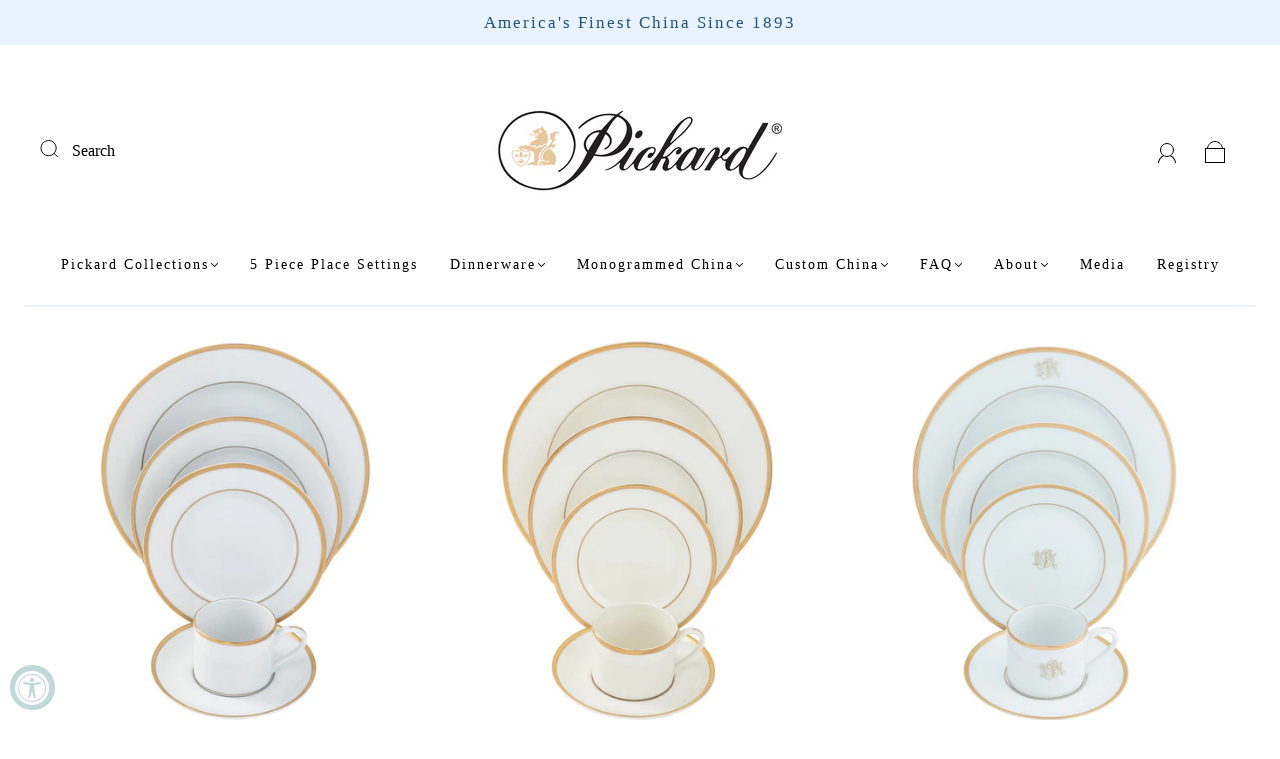

--- FILE ---
content_type: text/html; charset=utf-8
request_url: https://www.pickardchina.com/collections/signature-white
body_size: 54795
content:
<!doctype html>
<html class="no-js" lang="en">
<head>
  <title>https://admin.shopify.com/store/pickard-china-1?ui_locales=en homepage</title>
  <meta name="google-site-verification" content="SPGvdf0uARABIdMRC6dZZ5t_JNF9V0618132hj5HfOQ" /><!--Content in content_for_header -->
<!--LayoutHub-Embed--><meta name="layouthub" /><link rel="stylesheet" href="https://fonts.googleapis.com/css?display=swap&family=Serif:100,200,300,400,500,600,700,800,900" /><link rel="stylesheet" type="text/css" href="[data-uri]" media="all">
<!--LH--><!--/LayoutHub-Embed--><meta charset="utf-8">
<meta http-equiv="X-UA-Compatible" content="IE=edge,chrome=1">

<title>
  Signature White

  

  

  
    &#8211; Pickard China
  
</title>




  <link rel="shortcut icon" href="//www.pickardchina.com/cdn/shop/files/Screen_Shot_2024-01-04_at_1.17.42_PM_32x32.png?v=1704392268" type="image">


<link rel="canonical" href="https://www.pickardchina.com/collections/signature-white" />
<meta name="viewport" content="width=device-width" />

<!-- Social Meta Information -->


<meta property="twitter:image" content="http://www.pickardchina.com/cdn/shop/collections/signature-white-739686_1200x1200.jpg?v=1711375474">



<meta property="og:site_name" content="Pickard China">
<meta property="og:url" content="https://www.pickardchina.com/collections/signature-white">
<meta property="og:title" content="Signature White">
<meta property="og:type" content="product.group">
<meta property="og:description" content="Discover Pickard China, a symbol of timeless elegance and unparalleled craftsmanship since 1893. Explore our exquisite range of hand-painted fine china, uniquely designed dinnerware, and bespoke luxury pieces. Proudly made in the USA. Experience tradition, quality, and the art of dining beautifully with Pickard.">

<meta property="og:image" content="http://www.pickardchina.com/cdn/shop/collections/signature-white-739686_1200x1200.jpg?v=1711375474">
<meta property="og:image:secure_url" content="https://www.pickardchina.com/cdn/shop/collections/signature-white-739686_1200x1200.jpg?v=1711375474">
<meta property="og:image:width" content="1200">
<meta property="og:image:height" content="1200">




<meta name="twitter:card" content="summary_large_image">
<meta name="twitter:title" content="Signature White">
<meta name="twitter:description" content="Discover Pickard China, a symbol of timeless elegance and unparalleled craftsmanship since 1893. Explore our exquisite range of hand-painted fine china, uniquely designed dinnerware, and bespoke luxury pieces. Proudly made in the USA. Experience tradition, quality, and the art of dining beautifully with Pickard.">



  <script>window.performance && window.performance.mark && window.performance.mark('shopify.content_for_header.start');</script><meta name="google-site-verification" content="obg1HZrN4xmQcmTrND-0xSUFSGQvpiffNoNC7_goI7k">
<meta name="facebook-domain-verification" content="n062tarehj8g9vgbdh0uast8cenbq2">
<meta id="shopify-digital-wallet" name="shopify-digital-wallet" content="/64450232558/digital_wallets/dialog">
<meta name="shopify-checkout-api-token" content="0a0a5e64c61f879ab1ba32c67cce747b">
<link rel="alternate" type="application/atom+xml" title="Feed" href="/collections/signature-white.atom" />
<link rel="next" href="/collections/signature-white?page=2">
<link rel="alternate" type="application/json+oembed" href="https://www.pickardchina.com/collections/signature-white.oembed">
<script async="async" src="/checkouts/internal/preloads.js?locale=en-US"></script>
<link rel="preconnect" href="https://shop.app" crossorigin="anonymous">
<script async="async" src="https://shop.app/checkouts/internal/preloads.js?locale=en-US&shop_id=64450232558" crossorigin="anonymous"></script>
<script id="apple-pay-shop-capabilities" type="application/json">{"shopId":64450232558,"countryCode":"US","currencyCode":"USD","merchantCapabilities":["supports3DS"],"merchantId":"gid:\/\/shopify\/Shop\/64450232558","merchantName":"Pickard China","requiredBillingContactFields":["postalAddress","email"],"requiredShippingContactFields":["postalAddress","email"],"shippingType":"shipping","supportedNetworks":["visa","masterCard","amex","discover","elo","jcb"],"total":{"type":"pending","label":"Pickard China","amount":"1.00"},"shopifyPaymentsEnabled":true,"supportsSubscriptions":true}</script>
<script id="shopify-features" type="application/json">{"accessToken":"0a0a5e64c61f879ab1ba32c67cce747b","betas":["rich-media-storefront-analytics"],"domain":"www.pickardchina.com","predictiveSearch":true,"shopId":64450232558,"locale":"en"}</script>
<script>var Shopify = Shopify || {};
Shopify.shop = "pickard-china-1.myshopify.com";
Shopify.locale = "en";
Shopify.currency = {"active":"USD","rate":"1.0"};
Shopify.country = "US";
Shopify.theme = {"name":"Capital | Nebula Updates | 06.17.24","id":142246117614,"schema_name":"Capital","schema_version":"32.2.0","theme_store_id":812,"role":"main"};
Shopify.theme.handle = "null";
Shopify.theme.style = {"id":null,"handle":null};
Shopify.cdnHost = "www.pickardchina.com/cdn";
Shopify.routes = Shopify.routes || {};
Shopify.routes.root = "/";</script>
<script type="module">!function(o){(o.Shopify=o.Shopify||{}).modules=!0}(window);</script>
<script>!function(o){function n(){var o=[];function n(){o.push(Array.prototype.slice.apply(arguments))}return n.q=o,n}var t=o.Shopify=o.Shopify||{};t.loadFeatures=n(),t.autoloadFeatures=n()}(window);</script>
<script>
  window.ShopifyPay = window.ShopifyPay || {};
  window.ShopifyPay.apiHost = "shop.app\/pay";
  window.ShopifyPay.redirectState = null;
</script>
<script id="shop-js-analytics" type="application/json">{"pageType":"collection"}</script>
<script defer="defer" async type="module" src="//www.pickardchina.com/cdn/shopifycloud/shop-js/modules/v2/client.init-shop-cart-sync_IZsNAliE.en.esm.js"></script>
<script defer="defer" async type="module" src="//www.pickardchina.com/cdn/shopifycloud/shop-js/modules/v2/chunk.common_0OUaOowp.esm.js"></script>
<script type="module">
  await import("//www.pickardchina.com/cdn/shopifycloud/shop-js/modules/v2/client.init-shop-cart-sync_IZsNAliE.en.esm.js");
await import("//www.pickardchina.com/cdn/shopifycloud/shop-js/modules/v2/chunk.common_0OUaOowp.esm.js");

  window.Shopify.SignInWithShop?.initShopCartSync?.({"fedCMEnabled":true,"windoidEnabled":true});

</script>
<script>
  window.Shopify = window.Shopify || {};
  if (!window.Shopify.featureAssets) window.Shopify.featureAssets = {};
  window.Shopify.featureAssets['shop-js'] = {"shop-cart-sync":["modules/v2/client.shop-cart-sync_DLOhI_0X.en.esm.js","modules/v2/chunk.common_0OUaOowp.esm.js"],"init-fed-cm":["modules/v2/client.init-fed-cm_C6YtU0w6.en.esm.js","modules/v2/chunk.common_0OUaOowp.esm.js"],"shop-button":["modules/v2/client.shop-button_BCMx7GTG.en.esm.js","modules/v2/chunk.common_0OUaOowp.esm.js"],"shop-cash-offers":["modules/v2/client.shop-cash-offers_BT26qb5j.en.esm.js","modules/v2/chunk.common_0OUaOowp.esm.js","modules/v2/chunk.modal_CGo_dVj3.esm.js"],"init-windoid":["modules/v2/client.init-windoid_B9PkRMql.en.esm.js","modules/v2/chunk.common_0OUaOowp.esm.js"],"init-shop-email-lookup-coordinator":["modules/v2/client.init-shop-email-lookup-coordinator_DZkqjsbU.en.esm.js","modules/v2/chunk.common_0OUaOowp.esm.js"],"shop-toast-manager":["modules/v2/client.shop-toast-manager_Di2EnuM7.en.esm.js","modules/v2/chunk.common_0OUaOowp.esm.js"],"shop-login-button":["modules/v2/client.shop-login-button_BtqW_SIO.en.esm.js","modules/v2/chunk.common_0OUaOowp.esm.js","modules/v2/chunk.modal_CGo_dVj3.esm.js"],"avatar":["modules/v2/client.avatar_BTnouDA3.en.esm.js"],"pay-button":["modules/v2/client.pay-button_CWa-C9R1.en.esm.js","modules/v2/chunk.common_0OUaOowp.esm.js"],"init-shop-cart-sync":["modules/v2/client.init-shop-cart-sync_IZsNAliE.en.esm.js","modules/v2/chunk.common_0OUaOowp.esm.js"],"init-customer-accounts":["modules/v2/client.init-customer-accounts_DenGwJTU.en.esm.js","modules/v2/client.shop-login-button_BtqW_SIO.en.esm.js","modules/v2/chunk.common_0OUaOowp.esm.js","modules/v2/chunk.modal_CGo_dVj3.esm.js"],"init-shop-for-new-customer-accounts":["modules/v2/client.init-shop-for-new-customer-accounts_JdHXxpS9.en.esm.js","modules/v2/client.shop-login-button_BtqW_SIO.en.esm.js","modules/v2/chunk.common_0OUaOowp.esm.js","modules/v2/chunk.modal_CGo_dVj3.esm.js"],"init-customer-accounts-sign-up":["modules/v2/client.init-customer-accounts-sign-up_D6__K_p8.en.esm.js","modules/v2/client.shop-login-button_BtqW_SIO.en.esm.js","modules/v2/chunk.common_0OUaOowp.esm.js","modules/v2/chunk.modal_CGo_dVj3.esm.js"],"checkout-modal":["modules/v2/client.checkout-modal_C_ZQDY6s.en.esm.js","modules/v2/chunk.common_0OUaOowp.esm.js","modules/v2/chunk.modal_CGo_dVj3.esm.js"],"shop-follow-button":["modules/v2/client.shop-follow-button_XetIsj8l.en.esm.js","modules/v2/chunk.common_0OUaOowp.esm.js","modules/v2/chunk.modal_CGo_dVj3.esm.js"],"lead-capture":["modules/v2/client.lead-capture_DvA72MRN.en.esm.js","modules/v2/chunk.common_0OUaOowp.esm.js","modules/v2/chunk.modal_CGo_dVj3.esm.js"],"shop-login":["modules/v2/client.shop-login_ClXNxyh6.en.esm.js","modules/v2/chunk.common_0OUaOowp.esm.js","modules/v2/chunk.modal_CGo_dVj3.esm.js"],"payment-terms":["modules/v2/client.payment-terms_CNlwjfZz.en.esm.js","modules/v2/chunk.common_0OUaOowp.esm.js","modules/v2/chunk.modal_CGo_dVj3.esm.js"]};
</script>
<script>(function() {
  var isLoaded = false;
  function asyncLoad() {
    if (isLoaded) return;
    isLoaded = true;
    var urls = ["https:\/\/dev.younet.network\/scriptTag\/infinite-option.js?shop=pickard-china-1.myshopify.com","https:\/\/dev.younet.network\/scriptTag\/infinite-option-price.js?shop_id=79487\u0026shop=pickard-china-1.myshopify.com","https:\/\/cdn.nfcube.com\/instafeed-42902f015de8e777ca8d1dc3b22688e7.js?shop=pickard-china-1.myshopify.com"];
    for (var i = 0; i < urls.length; i++) {
      var s = document.createElement('script');
      s.type = 'text/javascript';
      s.async = true;
      s.src = urls[i];
      var x = document.getElementsByTagName('script')[0];
      x.parentNode.insertBefore(s, x);
    }
  };
  if(window.attachEvent) {
    window.attachEvent('onload', asyncLoad);
  } else {
    window.addEventListener('load', asyncLoad, false);
  }
})();</script>
<script id="__st">var __st={"a":64450232558,"offset":-21600,"reqid":"41b50095-00f9-4aa1-abef-66d71638f29b-1768454875","pageurl":"www.pickardchina.com\/collections\/signature-white","u":"1ec6691d1ba6","p":"collection","rtyp":"collection","rid":420894507246};</script>
<script>window.ShopifyPaypalV4VisibilityTracking = true;</script>
<script id="captcha-bootstrap">!function(){'use strict';const t='contact',e='account',n='new_comment',o=[[t,t],['blogs',n],['comments',n],[t,'customer']],c=[[e,'customer_login'],[e,'guest_login'],[e,'recover_customer_password'],[e,'create_customer']],r=t=>t.map((([t,e])=>`form[action*='/${t}']:not([data-nocaptcha='true']) input[name='form_type'][value='${e}']`)).join(','),a=t=>()=>t?[...document.querySelectorAll(t)].map((t=>t.form)):[];function s(){const t=[...o],e=r(t);return a(e)}const i='password',u='form_key',d=['recaptcha-v3-token','g-recaptcha-response','h-captcha-response',i],f=()=>{try{return window.sessionStorage}catch{return}},m='__shopify_v',_=t=>t.elements[u];function p(t,e,n=!1){try{const o=window.sessionStorage,c=JSON.parse(o.getItem(e)),{data:r}=function(t){const{data:e,action:n}=t;return t[m]||n?{data:e,action:n}:{data:t,action:n}}(c);for(const[e,n]of Object.entries(r))t.elements[e]&&(t.elements[e].value=n);n&&o.removeItem(e)}catch(o){console.error('form repopulation failed',{error:o})}}const l='form_type',E='cptcha';function T(t){t.dataset[E]=!0}const w=window,h=w.document,L='Shopify',v='ce_forms',y='captcha';let A=!1;((t,e)=>{const n=(g='f06e6c50-85a8-45c8-87d0-21a2b65856fe',I='https://cdn.shopify.com/shopifycloud/storefront-forms-hcaptcha/ce_storefront_forms_captcha_hcaptcha.v1.5.2.iife.js',D={infoText:'Protected by hCaptcha',privacyText:'Privacy',termsText:'Terms'},(t,e,n)=>{const o=w[L][v],c=o.bindForm;if(c)return c(t,g,e,D).then(n);var r;o.q.push([[t,g,e,D],n]),r=I,A||(h.body.append(Object.assign(h.createElement('script'),{id:'captcha-provider',async:!0,src:r})),A=!0)});var g,I,D;w[L]=w[L]||{},w[L][v]=w[L][v]||{},w[L][v].q=[],w[L][y]=w[L][y]||{},w[L][y].protect=function(t,e){n(t,void 0,e),T(t)},Object.freeze(w[L][y]),function(t,e,n,w,h,L){const[v,y,A,g]=function(t,e,n){const i=e?o:[],u=t?c:[],d=[...i,...u],f=r(d),m=r(i),_=r(d.filter((([t,e])=>n.includes(e))));return[a(f),a(m),a(_),s()]}(w,h,L),I=t=>{const e=t.target;return e instanceof HTMLFormElement?e:e&&e.form},D=t=>v().includes(t);t.addEventListener('submit',(t=>{const e=I(t);if(!e)return;const n=D(e)&&!e.dataset.hcaptchaBound&&!e.dataset.recaptchaBound,o=_(e),c=g().includes(e)&&(!o||!o.value);(n||c)&&t.preventDefault(),c&&!n&&(function(t){try{if(!f())return;!function(t){const e=f();if(!e)return;const n=_(t);if(!n)return;const o=n.value;o&&e.removeItem(o)}(t);const e=Array.from(Array(32),(()=>Math.random().toString(36)[2])).join('');!function(t,e){_(t)||t.append(Object.assign(document.createElement('input'),{type:'hidden',name:u})),t.elements[u].value=e}(t,e),function(t,e){const n=f();if(!n)return;const o=[...t.querySelectorAll(`input[type='${i}']`)].map((({name:t})=>t)),c=[...d,...o],r={};for(const[a,s]of new FormData(t).entries())c.includes(a)||(r[a]=s);n.setItem(e,JSON.stringify({[m]:1,action:t.action,data:r}))}(t,e)}catch(e){console.error('failed to persist form',e)}}(e),e.submit())}));const S=(t,e)=>{t&&!t.dataset[E]&&(n(t,e.some((e=>e===t))),T(t))};for(const o of['focusin','change'])t.addEventListener(o,(t=>{const e=I(t);D(e)&&S(e,y())}));const B=e.get('form_key'),M=e.get(l),P=B&&M;t.addEventListener('DOMContentLoaded',(()=>{const t=y();if(P)for(const e of t)e.elements[l].value===M&&p(e,B);[...new Set([...A(),...v().filter((t=>'true'===t.dataset.shopifyCaptcha))])].forEach((e=>S(e,t)))}))}(h,new URLSearchParams(w.location.search),n,t,e,['guest_login'])})(!0,!0)}();</script>
<script integrity="sha256-4kQ18oKyAcykRKYeNunJcIwy7WH5gtpwJnB7kiuLZ1E=" data-source-attribution="shopify.loadfeatures" defer="defer" src="//www.pickardchina.com/cdn/shopifycloud/storefront/assets/storefront/load_feature-a0a9edcb.js" crossorigin="anonymous"></script>
<script crossorigin="anonymous" defer="defer" src="//www.pickardchina.com/cdn/shopifycloud/storefront/assets/shopify_pay/storefront-65b4c6d7.js?v=20250812"></script>
<script data-source-attribution="shopify.dynamic_checkout.dynamic.init">var Shopify=Shopify||{};Shopify.PaymentButton=Shopify.PaymentButton||{isStorefrontPortableWallets:!0,init:function(){window.Shopify.PaymentButton.init=function(){};var t=document.createElement("script");t.src="https://www.pickardchina.com/cdn/shopifycloud/portable-wallets/latest/portable-wallets.en.js",t.type="module",document.head.appendChild(t)}};
</script>
<script data-source-attribution="shopify.dynamic_checkout.buyer_consent">
  function portableWalletsHideBuyerConsent(e){var t=document.getElementById("shopify-buyer-consent"),n=document.getElementById("shopify-subscription-policy-button");t&&n&&(t.classList.add("hidden"),t.setAttribute("aria-hidden","true"),n.removeEventListener("click",e))}function portableWalletsShowBuyerConsent(e){var t=document.getElementById("shopify-buyer-consent"),n=document.getElementById("shopify-subscription-policy-button");t&&n&&(t.classList.remove("hidden"),t.removeAttribute("aria-hidden"),n.addEventListener("click",e))}window.Shopify?.PaymentButton&&(window.Shopify.PaymentButton.hideBuyerConsent=portableWalletsHideBuyerConsent,window.Shopify.PaymentButton.showBuyerConsent=portableWalletsShowBuyerConsent);
</script>
<script data-source-attribution="shopify.dynamic_checkout.cart.bootstrap">document.addEventListener("DOMContentLoaded",(function(){function t(){return document.querySelector("shopify-accelerated-checkout-cart, shopify-accelerated-checkout")}if(t())Shopify.PaymentButton.init();else{new MutationObserver((function(e,n){t()&&(Shopify.PaymentButton.init(),n.disconnect())})).observe(document.body,{childList:!0,subtree:!0})}}));
</script>
<link id="shopify-accelerated-checkout-styles" rel="stylesheet" media="screen" href="https://www.pickardchina.com/cdn/shopifycloud/portable-wallets/latest/accelerated-checkout-backwards-compat.css" crossorigin="anonymous">
<style id="shopify-accelerated-checkout-cart">
        #shopify-buyer-consent {
  margin-top: 1em;
  display: inline-block;
  width: 100%;
}

#shopify-buyer-consent.hidden {
  display: none;
}

#shopify-subscription-policy-button {
  background: none;
  border: none;
  padding: 0;
  text-decoration: underline;
  font-size: inherit;
  cursor: pointer;
}

#shopify-subscription-policy-button::before {
  box-shadow: none;
}

      </style>

<script>window.performance && window.performance.mark && window.performance.mark('shopify.content_for_header.end');</script>
  <style>


















:root {
  --link-color: #707070;
  --link-color-opacity-90: rgba(112, 112, 112, 0.9);
  --link-color-opacity-50: rgba(112, 112, 112, 0.5);
  --link-color-opacity-30: rgba(112, 112, 112, 0.3);
  --link-color-opacity-10: rgba(112, 112, 112, 0.1);
  --link-color-2: #707070;

  --background-color: #ffffff;
  --background-color-opacity-0: rgba(255, 255, 255, 0);
  --background-color-opacity-90: rgba(255, 255, 255, 0.9);

  --body-color: #000000;
  --body-color-opacity-10: rgba(0, 0, 0, 0.1);
  --body-color-opacity-20: rgba(0, 0, 0, 0.2);
  --body-color-opacity-80: rgba(0, 0, 0, 0.8);

  --border-color: #000000;
  --border-color-opacity-80: rgba(0, 0, 0, 0.8);
  
  --header-color: #000000;
  --header-text-color-opacity-80: rgba(0, 0, 0, 0.8);
  --header-color-opacity-90: rgba(0, 0, 0, 0.9);
  --header-color-opacity-80: rgba(0, 0, 0, 0.8);
  --header-color-opacity-70: rgba(0, 0, 0, 0.7);
  --header-color-opacity-60: rgba(0, 0, 0, 0.6);
  --header-color-opacity-50: rgba(0, 0, 0, 0.5);
  --header-color-opacity-40: rgba(0, 0, 0, 0.4);
  --header-color-opacity-30: rgba(0, 0, 0, 0.3);
  --header-color-opacity-20: rgba(0, 0, 0, 0.2);
  --header-color-opacity-10: rgba(0, 0, 0, 0.1);
  --meta-color: #404040;
  --outline-color: Highlight;

  
  
    --button-background-hover: #be8f47;
    --button-svg-hover-fill: #be8f47;
  

  
  
    --link-hover-color: #7d7d7d;
  

  --primary-weight-normal: 400;
  --primary-weight-bold: 700;

  --primary-font: "New York", Iowan Old Style, Apple Garamond, Baskerville, Times New Roman, Droid Serif, Times, Source Serif Pro, serif, Apple Color Emoji, Segoe UI Emoji, Segoe UI Symbol;
  --primary-font-weight: 400;
  --primary-font-style: normal;

  --secondary-weight-normal: 400;
  --secondary-weight-bold: 700;

  --secondary-font: "New York", Iowan Old Style, Apple Garamond, Baskerville, Times New Roman, Droid Serif, Times, Source Serif Pro, serif, Apple Color Emoji, Segoe UI Emoji, Segoe UI Symbol;
  --secondary-font-weight: 400;
  --secondary-font-style: normal;

  --body-font: var(--primary-font);
  --body-font-weight: var(--primary-font-weight);
  --body-font-style: var(--primary-font-style);
  --body-size: 16px;
  --body-size-mobile: 18px;

  --header-font: var(--secondary-font);
  --header-font-weight: var(--secondary-font-weight);
  --header-font-style: var(--secondary-font-style);
  --heading-size: 20px;

  
    --subheading-size: 12px;
  

  --navigation-font-size: 14px;
  --navigation-letter-spacing: 2px;

  --meta-font: var(--primary-font);
  --meta-weight: var(--body-font-weight);

  
  

  
    --lightness: 55%;
  

  
    --saturation: 55%;
  

  --sale-color: hsl(0, var(--saturation), var(--lightness));
  --error-color: #DE3618;
  --success-color: #108043;
  --button-color: #303030;
  --button-background: #c09d69;
  --button-disabled-color: #EEEEEE;
  --button-disabled-background: gray;
  --input-background: var(--background-color);
  --input-border: var(--border-color);
  --input-color: var(--body-color);
  --input-placeholder-color: var(--meta-color);
  --custom-badge-background: #c1d8d9;

  
  
    --custom-badge-background-alt: #a8c8c9;
  

  
    --custom-badge-text-alt: #e6e6e6;
  

  --dropdown-background-hover: #e6e6e6;

  --new-border-color: #000000;
  --new-background-color: #f5f5f5;

  --new-border-color2: #000000;
  --new-background-color2: #ebebeb;

  --new-border-color3: #000000;
  --new-background-color3: #e0e0e0;

  
  
    --button-font: "New York", Iowan Old Style, Apple Garamond, Baskerville, Times New Roman, Droid Serif, Times, Source Serif Pro, serif, Apple Color Emoji, Segoe UI Emoji, Segoe UI Symbol;
  

  --button-weight: 700;
  --button-letter-spacing: 2px;

  --header-background-color: #ffffff;
  --header-text-color: #000000;
  --header-hover-background-color: rgba(0, 0, 0, 0.1);
  --header-fullbleed-color: #ffffff;
  --header-scroll-arrow-color: #cccccc;
  --header-scroll-background-alt: rgba(255, 255, 255, 0.2);

  --footer-hover-background-color: rgba(0, 0, 0, 0.1);

  --popup-background-color: #ffffff;
  --popup-text-color: #303030;

  --badge-text: #000000;
  --sold-out-background: #c1d8d9;
  --sale-background: #c1d8d9;
  --low-stock-background: #c1d8d9;
  --new-product-background: #c1d8d9;
  --best-selling-background: #c1d8d9;

  --product-grid-placeholder-background: #f7f7f7;
  --product-item-highlight-background: #dbdbdb;

  --module-sale-color: #dbdbdb;

  --border-background-color-mix-lighter: #cccccc;
  --border-background-color-mix: #b3b3b3;
  --border-background-color-mix: #999999;
  --border-background-color-mix: #808080;

  --header-letter-spacing: normal;
  

  

  
    --button-text-transform: uppercase;
  

  --form-success-background: #DBFBE9;
  --form-link-before: rgba(0, 0, 0, 0.3);
  --select-background: #f5f5f5;
  --error-background: #FBDFDA;

  
  
  
  
    --hover-background-color: #eeecec;

    --slider-scroller-drag: #dcd6d6;
    --slider-arrows-svg: #c5b9b9;
    --slider-scroller-background: #f0f0f0;
  

  --box-shadow: 0 2px 3px rgba(0,0,0,0.02), 0 3px 5px rgba(0,0,0,0.12), 0 6px 20px rgba(0,0,0,0.06);
  --box-shadow-reverse: 0 -2px 3px rgba(0,0,0,0.02), 0 -3px 5px rgba(0,0,0,0.12), 0 -6px 20px rgba(0,0,0,0.06);

  --video-wrapper-svg-background: ;
  --blog-item-background: #fafafa;

  --image-preloader: url(//www.pickardchina.com/cdn/shop/t/19/assets/capitalPreloadImage.svg?v=111812199384656819951718658078);

  /* Shop Pay Installments variables */
  --color-body: #ffffff;
  --color-bg: #ffffff;
}

</style>


    <link rel="preload" href="//www.pickardchina.com/cdn/shop/t/19/assets/theme-collection.min.css?v=4254370296930100911718658078" as="style">
    <link href="//www.pickardchina.com/cdn/shop/t/19/assets/theme-collection.min.css?v=4254370296930100911718658078" rel="stylesheet" type="text/css" media="all" />
  

  <link href="//www.pickardchina.com/cdn/shop/t/19/assets/custom.css?v=176617756412622081771720480046" rel="stylesheet" type="text/css" media="all" />

  
<script>
  window.Theme = {};
  Theme = {"colorHeader":"#000000","colorBody":"#000000","colorLinks":"#707070","colorBorder":"#000000","colorBackground":"#ffffff","colorButtons":"#c09d69","colorButtonsText":"#303030","colorBadges":"#000000","soldOutBackground":"#c1d8d9","saleBackground":"#c1d8d9","lowStockBackground":"#c1d8d9","newProductBackground":"#c1d8d9","bestSellingBackground":"#c1d8d9","customBadgeBackground":"#c1d8d9","colorHeaderBackground":"#ffffff","colorHeaderText":"#000000","fullBleedColor":"#ffffff","colorPopupBackground":"#ffffff","colorPopupText":"#303030","secondaryFont":{"error":"json not allowed for this object"},"headingSize":"20px","headingCase":"unedited","navigationFontSize":14,"navigationCase":"unedited","navigationSpacing":2,"primaryFont":{"error":"json not allowed for this object"},"bodySize":16,"buttonFontWeight":"bolder","buttonCase":"uppercase","buttonLetterSpacing":2,"sectionBtnLabel":"","sectionTextAlignment":"center","sectionColorText":"#303030","sectionColorOverlay":"#ffffff","sectionOverlayOpacity":0,"collageLayoutEnabled":true,"collectionsPerRow":3,"expandCollections":true,"ajax_cart_method":"page","productColorSwatches":"Color","productSizeSwatches":"Size","show_second_image_on_hover":false,"productAnimateBadges":false,"show_vendor":false,"productStockLevel":0,"headerSearchStyle":"minimal","predictive_search_enabled":true,"predictive_search_show_vendor":false,"predictive_search_show_price":true,"breadcrumbs":false,"shareFacebook":false,"shareTwitter":false,"sharePinterest":false,"shareFancy":false,"socialBehance":"","socialDribbble":"","socialFacebook":"https:\/\/www.facebook.com\/profile.php?id=100091499765182","socialFlickr":"","socialInstagram":"https:\/\/www.instagram.com\/pickardchina","socialLinkedin":"","socialMedium":"","socialPinterest":"","socialProducthunt":"","socialTiktok":"","socialRss":"","socialTumblr":"","socialTwitter":"","socialVimeo":"","socialYoutube":"","favicon":"\/\/www.pickardchina.com\/cdn\/shop\/files\/Screen_Shot_2024-01-04_at_1.17.42_PM.png?v=1704392268","popupEnable":false,"popupTestMode":false,"popupHeading":"Popup","popupText":"\u003cp\u003eUse this popup to embed a mailing list signup form. Offer incentives to customers to join and build your mailing list.\u003c\/p\u003e","popupTime":"7","popupDelay":4,"popupShowSocial":false,"popupShowNewsletter":true,"checkout_logo_image":"\/\/www.pickardchina.com\/cdn\/shop\/files\/black_and_gold_pickard_lion_logo_8e1580da-46fc-4ff0-bc3e-5ae06b33f77f.png?v=1704309045","checkout_logo_position":"left","checkout_logo_size":"large","checkout_body_background_color":"#fff","checkout_input_background_color_mode":"white","checkout_sidebar_background_color":"#fafafa","checkout_heading_font":"-apple-system, BlinkMacSystemFont, 'Segoe UI', Roboto, Helvetica, Arial, sans-serif, 'Apple Color Emoji', 'Segoe UI Emoji', 'Segoe UI Symbol'","checkout_body_font":"-apple-system, BlinkMacSystemFont, 'Segoe UI', Roboto, Helvetica, Arial, sans-serif, 'Apple Color Emoji', 'Segoe UI Emoji', 'Segoe UI Symbol'","checkout_accent_color":"#303030","checkout_button_color":"#303030","checkout_error_color":"#e22120","customer_layout":"customer_area"};
  Theme.moneyFormat = "${{amount}}";

  

  Theme.localization = {};

  Theme.localization.account = {
    addressConfirmDelete: "Are you sure you wish to delete this address?",
    addressSelectProvince: "Select a State\/Province"
  };

  Theme.localization.collection = {
    brand: "Brand",
    type: "Type"
  };

  Theme.localization.product = {
    addToCart: "Add to Cart",
    soldOut: "Sold out",
    onSale: "On Sale",
    unavailable: "Unavailable",
    added: "*item* has been added to your cart.",
    and_up: "+",
    lowStock: "Only *stock* left",
    viewProduct: "View product",
    percentOff: "*percent* off"
  };

  Theme.localization.cart = {
    itemRemoved: "{{ product_title }} has been removed from your cart.",
    shipping: {
      submit: "Get shipping estimate",
      calculating: "Calculating...",
      rate: "We found one shipping rate available for *address*.",
      rateMultiple: "We found *number_of_rates* shipping rates available for *address*, starting at *rate*.",
      rateEmpty: "Sorry, we do not ship to this destination.",
      rateValues: "*rate_title* at *rate*"
    },
    cart_item: "Item",
    added_to_cart: "Added to",
    removed_from_cart: "Removed from",
    saving: "Saving",
    cart_title: "Your cart",
    cart_subtotal: "Subtotal"
  };

  Theme.localization.search = {
    empty: "Sorry, your search returned no results.",
    viewAll: "View all",
    close: "Close search",
    clear: "Clear search input",
    products: "Products",
    pages: "Pages",
    articles: "Articles",
    collections: "Collections",
    queries: "Suggestions"
  };
</script>


  


<script>
  document.addEventListener("DOMContentLoaded", function(event) {
    const style = document.getElementById('wsg-custom-style');
    if (typeof window.isWsgCustomer != "undefined" && isWsgCustomer) {
      style.innerHTML = `
        ${style.innerHTML} 
        /* A friend of hideWsg - this will _show_ only for wsg customers. Add class to an element to use */
        .showWsg {
          display: unset;
        }
        /* wholesale only CSS */
        .additional-checkout-buttons, .shopify-payment-button {
          display: none !important;
        }
        .wsg-proxy-container select {
          background-color: 
          ${
        document.querySelector('input').style.backgroundColor
          ? document.querySelector('input').style.backgroundColor
          : 'white'
        } !important;
        }
      `;
    } else {
      style.innerHTML = `
        ${style.innerHTML}
        /* Add CSS rules here for NOT wsg customers - great to hide elements from retail when we can't access the code driving the element */
        
      `;
    }

    if (typeof window.embedButtonBg !== undefined && typeof window.embedButtonText !== undefined && window.embedButtonBg !== window.embedButtonText) {
      style.innerHTML = `
        ${style.innerHTML}
        .wsg-button-fix {
          background: ${embedButtonBg} !important;
          border-color: ${embedButtonBg} !important;
          color: ${embedButtonText} !important;
        }
      `;
    }

    // =========================
    //         CUSTOM JS
    // ==========================
    if (document.querySelector(".wsg-proxy-container")) {
      initNodeObserver(wsgCustomJs);
    }
  })

  function wsgCustomJs() {
  
    //redirect view cart to our cart directly
    const goToCartBtn = document.querySelector('#spof-contents .wsg-view > a.wsg-button-container');
    if (isWsgCustomer && goToCartBtn) {
    goToCartBtn.href = '/pages/ws-cart';
    }

    // update button classes
    const button = document.querySelectorAll(".wsg-button-fix");
    let buttonClass = "xxButtonClassesHerexx";
    buttonClass = buttonClass.split(" ");
    for (let i = 0; i < button.length; i++) {
      button[i].classList.add(... buttonClass);
    }

    // wsgCustomJs window placeholder
    // update secondary btn color on proxy cart
    if (document.getElementById("wsg-checkout-one")) {
      const checkoutButton = document.getElementById("wsg-checkout-one");
      let wsgBtnColor = window.getComputedStyle(checkoutButton).backgroundColor;
      let wsgBtnBackground = "none";
      let wsgBtnBorder = "thin solid " + wsgBtnColor;
      let wsgBtnPadding = window.getComputedStyle(checkoutButton).padding;
      let spofBtn = document.querySelectorAll(".spof-btn");
      for (let i = 0; i < spofBtn.length; i++) {
        spofBtn[i].style.background = wsgBtnBackground;
        spofBtn[i].style.color = wsgBtnColor;
        spofBtn[i].style.border = wsgBtnBorder;
        spofBtn[i].style.padding = wsgBtnPadding;
      }
    }

    // update Quick Order Form label
    if (typeof window.embedSPOFLabel != "undefined" && embedSPOFLabel) {
      document.querySelectorAll(".spof-btn").forEach(function(spofBtn) {
        spofBtn.removeAttribute("data-translation-selector");
        spofBtn.innerHTML = embedSPOFLabel;
      });
    }
  }

  function initNodeObserver(onChangeNodeCallback) {

    // Select the node that will be observed for mutations
    const targetNode = document.querySelector(".wsg-proxy-container");

    // Options for the observer (which mutations to observe)
    const config = {
      attributes: true,
      childList: true,
      subtree: true
    };

    // Callback function to execute when mutations are observed
    const callback = function(mutationsList, observer) {
      for (const mutation of mutationsList) {
        if (mutation.type === 'childList') {
          onChangeNodeCallback();
          observer.disconnect();
        }
      }
    };

    // Create an observer instance linked to the callback function
    const observer = new MutationObserver(callback);

    // Start observing the target node for configured mutations
    observer.observe(targetNode, config);
  }
</script>


<style id="wsg-custom-style">
  /* A friend of hideWsg - this will _show_ only for wsg customers. Add class to an element to use */
  .showWsg {
    display: none;
  }
  /* Signup/login */
  #wsg-signup select,
  #wsg-signup input,
  #wsg-signup textarea {
    height: 46px;
    border: thin solid #d1d1d1;
    padding: 6px 10px;
  }
  #wsg-signup textarea {
    min-height: 100px;
  }
  .wsg-login-input {
    height: 46px;
    border: thin solid #d1d1d1;
    padding: 6px 10px;
  }
  #wsg-signup select {
  }
/*   Quick Order Form */
  .wsg-table td {
    border: none;
    min-width: 150px;
  }
  .wsg-table tr {
    border-bottom: thin solid #d1d1d1; 
    border-left: none;
  }
  .wsg-table input[type="number"] {
    border: thin solid #d1d1d1;
    padding: 5px 15px;
    min-height: 42px;
  }
  #wsg-spof-link a {
    text-decoration: inherit;
    color: inherit;
  }
  .wsg-proxy-container {
    margin-top: 0% !important;
  }
  @media screen and (max-width:768px){
    .wsg-proxy-container .wsg-table input[type="number"] {
        max-width: 80%; 
    }
    .wsg-center img {
      width: 50px !important;
    }
    .wsg-variant-price-area {
      min-width: 70px !important;
    }
  }
  /* Submit button */
  #wsg-cart-update{
    padding: 8px 10px;
    min-height: 45px;
    max-width: 100% !important;
  }
  .wsg-table {
    background: inherit !important;
  }
  .wsg-spof-container-main {
    background: inherit !important;
  }
  /* General fixes */
  .wsg-hide-prices {
    opacity: 0;
  }
  .wsg-ws-only .button {
    margin: 0;
  }
</style>



    

    

    
  
  <script src="https://cdn.younet.network/main.js"></script>
<!-- BEGIN app block: shopify://apps/minmaxify-order-limits/blocks/app-embed-block/3acfba32-89f3-4377-ae20-cbb9abc48475 --><script type="text/javascript" src="https://limits.minmaxify.com/pickard-china-1.myshopify.com?v=138&r=20251003194823"></script>

<!-- END app block --><!-- BEGIN app block: shopify://apps/wholesale-gorilla/blocks/wsg-header/c48d0487-dff9-41a4-94c8-ec6173fe8b8d -->

   
  















  <!-- check for wsg customer - this now downcases to compare so we are no longer concerned about case matching in tags -->


      
      
      
      
      
      <!-- ajax data -->
      
        
      
      <script>
        console.log("Wsg-header release 5.22.24")
        // here we need to check if we on a previw theme and set the shop config from the metafield
        
const wsgShopConfigMetafields = {
            
          
            
          
            
          
            
              shopConfig : {"btnClasses":"","hideDomElements":[".hideWsg",".usf-is__product .usf-price"],"wsgPriceSelectors":{"productPrice":[".product-price"],"collectionPrices":[".product-item-price",".predictive-search__price"]},"autoInstall":false,"wsgAjax":false,"wsgMultiAjax":false,"wsgAjaxSettings":{"price":"","linePrice":"","subtotal":"","checkoutBtn":""},"wsgSwatch":"","wsgAccountPageSelector":".page-header","wsgVolumeTable":".product-description","excludedSections":[],"productSelectors":[".collection grid > .product-item",".predictive-search-group > .grid",".collection > .product-item"],"wsgQVSelector":[],"fileList":[],"wsgVersion":6,"installing":false,"themeId":142246117614},
            
          
            
              shopConfig137115959534 : {"btnClasses":"","hideDomElements":[".hideWsg",".usf-is__product .usf-price"],"wsgPriceSelectors":{"productPrice":[".product-price"],"collectionPrices":[".product-item-price",".predictive-search__price"]},"autoInstall":false,"wsgAjax":false,"wsgMultiAjax":false,"wsgAjaxSettings":{"price":"","linePrice":"","subtotal":"","checkoutBtn":""},"wsgSwatch":"","wsgAccountPageSelector":".page-header","wsgVolumeTable":".product-description","excludedSections":[],"productSelectors":[".product-item",".grid"],"wsgQVSelector":[],"fileList":[],"wsgVersion":6,"themeId":137115959534},
            
          
}
        let wsgShopConfig = {"btnClasses":"","hideDomElements":[".hideWsg",".usf-is__product .usf-price"],"wsgPriceSelectors":{"productPrice":[".product-price"],"collectionPrices":[".product-item-price",".predictive-search__price"]},"autoInstall":false,"wsgAjax":false,"wsgMultiAjax":false,"wsgAjaxSettings":{"price":"","linePrice":"","subtotal":"","checkoutBtn":""},"wsgSwatch":"","wsgAccountPageSelector":".page-header","wsgVolumeTable":".product-description","excludedSections":[],"productSelectors":[".collection grid > .product-item",".predictive-search-group > .grid",".collection > .product-item"],"wsgQVSelector":[],"fileList":[],"wsgVersion":6,"installing":false,"themeId":142246117614};
        if (window.Shopify.theme.role !== 'main') {
          const wsgShopConfigUnpublishedTheme = wsgShopConfigMetafields[`shopConfig${window.Shopify.theme.id}`];
          if (wsgShopConfigUnpublishedTheme) {
            wsgShopConfig = wsgShopConfigUnpublishedTheme;
          }
        }
        // ==========================================
        //      Set global liquid variables
        // ==========================================
        // general variables 1220
        var wsgVersion = 6.0;
        var wsgActive = true;
        // the permanent domain of the shop
        var shopPermanentDomain = 'pickard-china-1.myshopify.com';
        const wsgShopOrigin = 'https://www.pickardchina.com';
        const wsgThemeTemplate = 'collection';
        //customer
        var isWsgCustomer = 
          false
        ;
        var wsgCustomerTags = null
        var wsgCustomerId = null
        // execution variables
        var wsgRunCollection;
        var wsgCollectionObserver;
        var wsgRunProduct;
        var wsgRunAccount;
        var wsgRunCart;
        var wsgRunSinglePage;
        var wsgRunSignup;
        var wsgRunSignupV2;
        var runProxy;
        // wsgData
        var wsgData = {"hostedStore":{"branding":{"isShowLogo":true},"accountPage":{"title":"My Account"},"cartPage":{"description":"","title":"Your Cart"},"catalogPage":{"collections":[],"hideSoldOut":false,"imageAspectRatio":"adaptToImage","numberOfColumns":4,"productsPerPage":12},"spofPage":{"description":"","title":"Quick Order Form"},"colorSettings":{"background":"#FFFFFF","primaryColor":"#000000","secondaryColor":"#FFFFFF","textColor":"#000000"},"footer":{"privacyPolicy":false,"termsOfService":false},"bannerText":"You are logged in to your wholesale account"},"translations":{"custom":false,"enable":true,"language":"english","translateBasedOnMarket":true},"shop_preferences":{"cart":{"note":{"description":"<p><br></p>","isRequired":false},"poNumber":{"isRequired":false,"isShow":true},"termsAndConditions":{"isEnable":false,"text":""}},"exclusionsAndLocksSettings":{},"transitions":{"installedTransitions":false,"showTransitions":false},"retailPrice":{"enable":true,"label":" MSRP","lowerOpacity":true,"strikethrough":true},"autoBackorder":false,"checkInventory":true,"customWholesaleDiscountLabel":"","draftNotification":true,"exclusions":[],"hideExclusions":true,"marketSetting":false,"minOrder":100,"showShipPartial":true,"taxLabel":"","taxRate":-1,"includeTaxInPriceRule":false,"retailExclusionsStatus":"enabled"},"page_styles":{"btnClasses":"","proxyMargin":0,"shipMargin":50},"volume_discounts":{"quantity_discounts":{"collections":[],"enabled":false,"products":[]},"settings":{"product_price_table":{},"custom_messages":{"custom_banner":{"banner_default":true,"banner_input":"Spend {{$}}, receive {{%}} off of your order."},"custom_success":{"success_default":true,"success_input":"Congratulations!  You received {{%}} off of your order!"}}},"discounts":[],"enabled":false},"shipping_rates":{"handlingFee":{"type":"flat","amount":-1,"percent":-1,"min":-1,"max":-1,"label":""},"itemReservationOnInternational":{"isEnabledCustomReservationTime":false,"isReserveInventory":false,"reserveInventoryDays":60},"internationalMsg":{"message":"Because you are outside of our home country we will calculate your shipping and send you an invoice shortly.","title":"Thank you for your order!"},"localPickup":{"fee":-1,"instructions":"","isEnabled":false,"locations":[],"minOrderPrice":0,"pickupTime":""},"localDelivery":{"isEnabled":true,"minOrderPrice":0},"autoApplyLowestRate":true,"customShippingRateLabel":"","deliveryTime":"","fixedPercent":-1,"flatRate":-1,"freeShippingMin":0,"ignoreAll":true,"ignoreCarrierRates":true,"ignoreShopifyFreeRates":false,"isIncludeLocalDeliveryInLowestRate":true,"redirectInternational":false,"useShopifyDefault":false},"single_page":{"collapseCollections":true,"isHideSPOFbtn":false,"isShowInventoryInfo":true,"isShowSku":true,"linkInCart":true,"menuAction":"exclude","message":"","spofButtonText":"Quick Order Form"},"net_orders":{"netRedirect":{"autoEmail":false,"message":"","title":"Thank you for your order!"},"autoPending":false,"defaultPaymentTermsTemplateId":"","enabled":false,"isEnabledCustomReservationTime":false,"isReserveInventory":false,"netTag":"","netTags":[],"reserveInventoryDays":60},"customer":{"signup":{"autoInvite":false,"autoTags":["wholesale"],"taxExempt":true},"accountMessage":"<p><br></p>","accountPendingTitle":"Account Created!","loginMessage":"Log in to your wholesale account here.","redirectMessage":"<p>Thank you for registering for a wholesale account with Pickard China! </p><p><br></p><p>As soon as we verify that you are an existing retailer, or approve you as a new retailer, we will send you an email with a link to set up your password and start shopping. If you do not get the approval email to set up your password within a few hours, please email website@pickardchina.com. </p>"},"quantity":{"cart":{"minValue":100},"collections":[],"migratedToCurrent":true,"products":[]},"activeTags":["wholesale"],"hideDrafts":[],"server_link":"https://www.wholesalegorilla.app/shop_assets/wsg-index.js","tier":"basic","updateShopAnalyticsJobId":3447,"isPauseShop":false,"installStatus":"complete"}
        var wsgTier = 'basic'
        // AJAX variables
        var wsgRunAjax;
        var wsgAjaxCart;
        // product variables
        var wsgCollectionsList = null
        var wsgProdData = null
        
          var wsgCurrentVariant = null;
        
        var wsgCheckRestrictedProd = false;
        // Market and tax variables
        var wsgShopCountryCode = "US";
        var wsgShopCountry = "United States"
        var wsgCustomerTaxExempt = null
        var wsgPricesIncludeTax = false
        var wsgCustomerSelectedMarket = {
          country: "United States",
          iso_code: "US"
        }
        var wsgPrimaryMarketCurrency = "USD";
        // money formatting
        var wsgMoneyFormat = "${{amount}}";
        // config variables
        var wsgAjaxSettings = wsgShopConfig.wsgAjaxSettings;
        var wsgSwatch = wsgShopConfig.wsgSwatch;
        var wsgPriceSelectors = wsgShopConfig.wsgPriceSelectors;
        var wsgVolumeTable = wsgShopConfig.wsgVolumeTable;
        var wsgUseLegacyCollection = wsgShopConfig.wsgUseLegacyCollection;
        var wsgQVSelector = wsgShopConfig.wsgQVSelector;
        var hideDomElements = wsgShopConfig.hideDomElements;
        // button color settings
        var embedButtonBg = '#000000';
        var embedButtonText = '#000000';
        // Quick Order Form Label settings
        var embedSPOFLabel = wsgData?.single_page?.spofButtonText || 'Quick Order Form';

        // Load WSG script
        (function() {
          var loadWsg = function(url, callback) {
            var script = document.createElement("script");
            script.type = "text/javascript";
            // If the browser is Internet Explorer.
            if (script.readyState) {
              script.onreadystatechange = function() {
                if (script.readyState == "loaded" || script.readyState == "complete") {
                  script.onreadystatechange = null;
                  callback();
                }
              };
            // For any other browser.
            } else {
              script.onload = function() {
                callback();
              };
            } script.src = url;
            document.getElementsByTagName("head")[0].appendChild(script);
          };
          loadWsg(wsgData.server_link + "?v=6", function() {})
        })();
        // Run appropriate WSG process
        // === PRODUCT===
        
        // === ACCOUNT ===
        
        // === SPOF ===
        
        // === COLLECTION ===
        // Run collection on all templates/pages if we're running the 5+ script
        
          wsgRunCollection = true;
        
        // === AJAX CART ===
        
          if (wsgAjaxSettings && (wsgAjaxSettings.price || wsgAjaxSettings.linePrice || wsgAjaxSettings.subtotal || wsgAjaxSettings.checkoutBtn)) {
            wsgRunAjax = true;
          }
        
        // === CART ===
        
      </script>
      

      
      
        
        
          
          
            
              <!-- BEGIN app snippet: wsg-exclusions --><script>
  const currentPageUrl = "https://www.pickardchina.com/collections/signature-white";

  const wsgExclusionConfig = {
    currentPageUrl: currentPageUrl,
    customerTags: wsgCustomerTags,
    productExclusionTags: wsgData.shop_preferences.exclusions,
    tagsOverrideExclusions: wsgData.shop_preferences.tagsOverrideExclusions || [],
    isWsgCustomer: isWsgCustomer,
    //areas we do not want exclusions to run. edge cases, for example hidden products within the 'head' tag.  Any time weird parts of site are disappearing
    excludedSections: wsgShopConfig.excludedSections,
    //used to be col-item, usually product grid item. If a collection isn't repricing OR exclusions leaves gaps.  if you set this for 1, you have to set for all.
    productSelectors: wsgShopConfig.productSelectors // '.grid__item', '.predictive-search__list-item'
  }

  var loadExclusions = function (url, callback) {
    var script = document.createElement("script");
    script.setAttribute("defer", "")
    script.type = "text/javascript";

    // If the browser is Internet Explorer.
    if (script.readyState) {
      script.onreadystatechange = function () {
        if (script.readyState == "loaded" || script.readyState == "complete") {
          script.onreadystatechange = null;
          callback();
        }
      };
      // For any other browser.
    } else {
      script.onload = function () {
        callback();
      };
    }

    script.src = url;
    document.getElementsByTagName("head")[0].appendChild(script);
  };

  loadExclusions(wsgData.server_link.split("wsg-index.js")[0] + "wsg-exclusions.js?v=6", function () {
  })

</script><!-- END app snippet -->
            
          
        

        
        
        
        
        
        
          
        <link href="//cdn.shopify.com/extensions/019a7869-8cc2-7d4d-b9fd-e8ffc9cd6a21/shopify-extension-23/assets/wsg-embed.css" rel="stylesheet" type="text/css" media="all" />
      
      
<link href="//cdn.shopify.com/extensions/019a7869-8cc2-7d4d-b9fd-e8ffc9cd6a21/shopify-extension-23/assets/wsg-embed.css" rel="stylesheet" type="text/css" media="all" />

<!-- END app block --><!-- BEGIN app block: shopify://apps/hulk-form-builder/blocks/app-embed/b6b8dd14-356b-4725-a4ed-77232212b3c3 --><!-- BEGIN app snippet: hulkapps-formbuilder-theme-ext --><script type="text/javascript">
  
  if (typeof window.formbuilder_customer != "object") {
        window.formbuilder_customer = {}
  }

  window.hulkFormBuilder = {
    form_data: {},
    shop_data: {"shop_5JprVFjE1Tw5ZkzFPHK-Bw":{"shop_uuid":"5JprVFjE1Tw5ZkzFPHK-Bw","shop_timezone":"America\/Chicago","shop_id":96768,"shop_is_after_submit_enabled":true,"shop_shopify_plan":"Shopify","shop_shopify_domain":"pickard-china-1.myshopify.com","shop_created_at":"2023-12-11T13:41:19.112-06:00","is_skip_metafield":false,"shop_deleted":false,"shop_disabled":false}},
    settings_data: {"shop_settings":{"shop_customise_msgs":[],"default_customise_msgs":{"is_required":"is required","thank_you":"Thank you! The form was submitted successfully.","processing":"Processing...","valid_data":"Please provide valid data","valid_email":"Provide valid email format","valid_tags":"HTML Tags are not allowed","valid_phone":"Provide valid phone number","valid_captcha":"Please provide valid captcha response","valid_url":"Provide valid URL","only_number_alloud":"Provide valid number in","number_less":"must be less than","number_more":"must be more than","image_must_less":"Image must be less than 20MB","image_number":"Images allowed","image_extension":"Invalid extension! Please provide image file","error_image_upload":"Error in image upload. Please try again.","error_file_upload":"Error in file upload. Please try again.","your_response":"Your response","error_form_submit":"Error occur.Please try again after sometime.","email_submitted":"Form with this email is already submitted","invalid_email_by_zerobounce":"The email address you entered appears to be invalid. Please check it and try again.","download_file":"Download file","card_details_invalid":"Your card details are invalid","card_details":"Card details","please_enter_card_details":"Please enter card details","card_number":"Card number","exp_mm":"Exp MM","exp_yy":"Exp YY","crd_cvc":"CVV","payment_value":"Payment amount","please_enter_payment_amount":"Please enter payment amount","address1":"Address line 1","address2":"Address line 2","city":"City","province":"Province","zipcode":"Zip code","country":"Country","blocked_domain":"This form does not accept addresses from","file_must_less":"File must be less than 20MB","file_extension":"Invalid extension! Please provide file","only_file_number_alloud":"files allowed","previous":"Previous","next":"Next","must_have_a_input":"Please enter at least one field.","please_enter_required_data":"Please enter required data","atleast_one_special_char":"Include at least one special character","atleast_one_lowercase_char":"Include at least one lowercase character","atleast_one_uppercase_char":"Include at least one uppercase character","atleast_one_number":"Include at least one number","must_have_8_chars":"Must have 8 characters long","be_between_8_and_12_chars":"Be between 8 and 12 characters long","please_select":"Please Select","phone_submitted":"Form with this phone number is already submitted","user_res_parse_error":"Error while submitting the form","valid_same_values":"values must be same","product_choice_clear_selection":"Clear Selection","picture_choice_clear_selection":"Clear Selection","remove_all_for_file_image_upload":"Remove All","invalid_file_type_for_image_upload":"You can't upload files of this type.","invalid_file_type_for_signature_upload":"You can't upload files of this type.","max_files_exceeded_for_file_upload":"You can not upload any more files.","max_files_exceeded_for_image_upload":"You can not upload any more files.","file_already_exist":"File already uploaded","max_limit_exceed":"You have added the maximum number of text fields.","cancel_upload_for_file_upload":"Cancel upload","cancel_upload_for_image_upload":"Cancel upload","cancel_upload_for_signature_upload":"Cancel upload"},"shop_blocked_domains":[]}},
    features_data: {"shop_plan_features":{"shop_plan_features":["unlimited-forms","full-design-customization","export-form-submissions","multiple-recipients-for-form-submissions","multiple-admin-notifications","enable-captcha","unlimited-file-uploads","save-submitted-form-data","set-auto-response-message","conditional-logic","form-banner","save-as-draft-facility","include-user-response-in-admin-email","disable-form-submission","mail-platform-integration","stripe-payment-integration","pre-built-templates","create-customer-account-on-shopify","google-analytics-3-by-tracking-id","facebook-pixel-id","bing-uet-pixel-id","advanced-js","advanced-css","api-available","customize-form-message","hidden-field","restrict-from-submissions-per-one-user","utm-tracking","ratings","privacy-notices","heading","paragraph","shopify-flow-trigger","domain-setup","block-domain","address","html-code","form-schedule","after-submit-script","customize-form-scrolling","on-form-submission-record-the-referrer-url","password","duplicate-the-forms","include-user-response-in-auto-responder-email","elements-add-ons","admin-and-auto-responder-email-with-tokens","email-export","premium-support","google-analytics-4-by-measurement-id","google-ads-for-tracking-conversion","validation-field","file-upload","load_form_as_popup","advanced_conditional_logic"]}},
    shop: null,
    shop_id: null,
    plan_features: null,
    validateDoubleQuotes: false,
    assets: {
      extraFunctions: "https://cdn.shopify.com/extensions/019bb5ee-ec40-7527-955d-c1b8751eb060/form-builder-by-hulkapps-50/assets/extra-functions.js",
      extraStyles: "https://cdn.shopify.com/extensions/019bb5ee-ec40-7527-955d-c1b8751eb060/form-builder-by-hulkapps-50/assets/extra-styles.css",
      bootstrapStyles: "https://cdn.shopify.com/extensions/019bb5ee-ec40-7527-955d-c1b8751eb060/form-builder-by-hulkapps-50/assets/theme-app-extension-bootstrap.css"
    },
    translations: {
      htmlTagNotAllowed: "HTML Tags are not allowed",
      sqlQueryNotAllowed: "SQL Queries are not allowed",
      doubleQuoteNotAllowed: "Double quotes are not allowed",
      vorwerkHttpWwwNotAllowed: "The words \u0026#39;http\u0026#39; and \u0026#39;www\u0026#39; are not allowed. Please remove them and try again.",
      maxTextFieldsReached: "You have added the maximum number of text fields.",
      avoidNegativeWords: "Avoid negative words: Don\u0026#39;t use negative words in your contact message.",
      customDesignOnly: "This form is for custom designs requests. For general inquiries please contact our team at info@stagheaddesigns.com",
      zerobounceApiErrorMsg: "We couldn\u0026#39;t verify your email due to a technical issue. Please try again later.",
    }

  }

  

  window.FbThemeAppExtSettingsHash = {}
  
</script><!-- END app snippet --><!-- END app block --><script src="https://cdn.shopify.com/extensions/019bbd3d-6910-7e33-ace2-2bf5b8c80685/kickflip-shopify-connector-469/assets/customizer.js" type="text/javascript" defer="defer"></script>
<link href="https://cdn.shopify.com/extensions/019bbd3d-6910-7e33-ace2-2bf5b8c80685/kickflip-shopify-connector-469/assets/customizer.css" rel="stylesheet" type="text/css" media="all">
<script src="https://cdn.shopify.com/extensions/0199c80f-3fc5-769c-9434-a45d5b4e95b5/theme-app-extension-prod-28/assets/easytabs.min.js" type="text/javascript" defer="defer"></script>
<script src="https://cdn.shopify.com/extensions/019a7869-8cc2-7d4d-b9fd-e8ffc9cd6a21/shopify-extension-23/assets/wsg-dependencies.js" type="text/javascript" defer="defer"></script>
<script src="https://cdn.shopify.com/extensions/019bb5ee-ec40-7527-955d-c1b8751eb060/form-builder-by-hulkapps-50/assets/form-builder-script.js" type="text/javascript" defer="defer"></script>
<script src="https://cdn.shopify.com/extensions/019a0131-ca1b-7172-a6b1-2fadce39ca6e/accessibly-28/assets/acc-main.js" type="text/javascript" defer="defer"></script>
<link href="https://monorail-edge.shopifysvc.com" rel="dns-prefetch">
<script>(function(){if ("sendBeacon" in navigator && "performance" in window) {try {var session_token_from_headers = performance.getEntriesByType('navigation')[0].serverTiming.find(x => x.name == '_s').description;} catch {var session_token_from_headers = undefined;}var session_cookie_matches = document.cookie.match(/_shopify_s=([^;]*)/);var session_token_from_cookie = session_cookie_matches && session_cookie_matches.length === 2 ? session_cookie_matches[1] : "";var session_token = session_token_from_headers || session_token_from_cookie || "";function handle_abandonment_event(e) {var entries = performance.getEntries().filter(function(entry) {return /monorail-edge.shopifysvc.com/.test(entry.name);});if (!window.abandonment_tracked && entries.length === 0) {window.abandonment_tracked = true;var currentMs = Date.now();var navigation_start = performance.timing.navigationStart;var payload = {shop_id: 64450232558,url: window.location.href,navigation_start,duration: currentMs - navigation_start,session_token,page_type: "collection"};window.navigator.sendBeacon("https://monorail-edge.shopifysvc.com/v1/produce", JSON.stringify({schema_id: "online_store_buyer_site_abandonment/1.1",payload: payload,metadata: {event_created_at_ms: currentMs,event_sent_at_ms: currentMs}}));}}window.addEventListener('pagehide', handle_abandonment_event);}}());</script>
<script id="web-pixels-manager-setup">(function e(e,d,r,n,o){if(void 0===o&&(o={}),!Boolean(null===(a=null===(i=window.Shopify)||void 0===i?void 0:i.analytics)||void 0===a?void 0:a.replayQueue)){var i,a;window.Shopify=window.Shopify||{};var t=window.Shopify;t.analytics=t.analytics||{};var s=t.analytics;s.replayQueue=[],s.publish=function(e,d,r){return s.replayQueue.push([e,d,r]),!0};try{self.performance.mark("wpm:start")}catch(e){}var l=function(){var e={modern:/Edge?\/(1{2}[4-9]|1[2-9]\d|[2-9]\d{2}|\d{4,})\.\d+(\.\d+|)|Firefox\/(1{2}[4-9]|1[2-9]\d|[2-9]\d{2}|\d{4,})\.\d+(\.\d+|)|Chrom(ium|e)\/(9{2}|\d{3,})\.\d+(\.\d+|)|(Maci|X1{2}).+ Version\/(15\.\d+|(1[6-9]|[2-9]\d|\d{3,})\.\d+)([,.]\d+|)( \(\w+\)|)( Mobile\/\w+|) Safari\/|Chrome.+OPR\/(9{2}|\d{3,})\.\d+\.\d+|(CPU[ +]OS|iPhone[ +]OS|CPU[ +]iPhone|CPU IPhone OS|CPU iPad OS)[ +]+(15[._]\d+|(1[6-9]|[2-9]\d|\d{3,})[._]\d+)([._]\d+|)|Android:?[ /-](13[3-9]|1[4-9]\d|[2-9]\d{2}|\d{4,})(\.\d+|)(\.\d+|)|Android.+Firefox\/(13[5-9]|1[4-9]\d|[2-9]\d{2}|\d{4,})\.\d+(\.\d+|)|Android.+Chrom(ium|e)\/(13[3-9]|1[4-9]\d|[2-9]\d{2}|\d{4,})\.\d+(\.\d+|)|SamsungBrowser\/([2-9]\d|\d{3,})\.\d+/,legacy:/Edge?\/(1[6-9]|[2-9]\d|\d{3,})\.\d+(\.\d+|)|Firefox\/(5[4-9]|[6-9]\d|\d{3,})\.\d+(\.\d+|)|Chrom(ium|e)\/(5[1-9]|[6-9]\d|\d{3,})\.\d+(\.\d+|)([\d.]+$|.*Safari\/(?![\d.]+ Edge\/[\d.]+$))|(Maci|X1{2}).+ Version\/(10\.\d+|(1[1-9]|[2-9]\d|\d{3,})\.\d+)([,.]\d+|)( \(\w+\)|)( Mobile\/\w+|) Safari\/|Chrome.+OPR\/(3[89]|[4-9]\d|\d{3,})\.\d+\.\d+|(CPU[ +]OS|iPhone[ +]OS|CPU[ +]iPhone|CPU IPhone OS|CPU iPad OS)[ +]+(10[._]\d+|(1[1-9]|[2-9]\d|\d{3,})[._]\d+)([._]\d+|)|Android:?[ /-](13[3-9]|1[4-9]\d|[2-9]\d{2}|\d{4,})(\.\d+|)(\.\d+|)|Mobile Safari.+OPR\/([89]\d|\d{3,})\.\d+\.\d+|Android.+Firefox\/(13[5-9]|1[4-9]\d|[2-9]\d{2}|\d{4,})\.\d+(\.\d+|)|Android.+Chrom(ium|e)\/(13[3-9]|1[4-9]\d|[2-9]\d{2}|\d{4,})\.\d+(\.\d+|)|Android.+(UC? ?Browser|UCWEB|U3)[ /]?(15\.([5-9]|\d{2,})|(1[6-9]|[2-9]\d|\d{3,})\.\d+)\.\d+|SamsungBrowser\/(5\.\d+|([6-9]|\d{2,})\.\d+)|Android.+MQ{2}Browser\/(14(\.(9|\d{2,})|)|(1[5-9]|[2-9]\d|\d{3,})(\.\d+|))(\.\d+|)|K[Aa][Ii]OS\/(3\.\d+|([4-9]|\d{2,})\.\d+)(\.\d+|)/},d=e.modern,r=e.legacy,n=navigator.userAgent;return n.match(d)?"modern":n.match(r)?"legacy":"unknown"}(),u="modern"===l?"modern":"legacy",c=(null!=n?n:{modern:"",legacy:""})[u],f=function(e){return[e.baseUrl,"/wpm","/b",e.hashVersion,"modern"===e.buildTarget?"m":"l",".js"].join("")}({baseUrl:d,hashVersion:r,buildTarget:u}),m=function(e){var d=e.version,r=e.bundleTarget,n=e.surface,o=e.pageUrl,i=e.monorailEndpoint;return{emit:function(e){var a=e.status,t=e.errorMsg,s=(new Date).getTime(),l=JSON.stringify({metadata:{event_sent_at_ms:s},events:[{schema_id:"web_pixels_manager_load/3.1",payload:{version:d,bundle_target:r,page_url:o,status:a,surface:n,error_msg:t},metadata:{event_created_at_ms:s}}]});if(!i)return console&&console.warn&&console.warn("[Web Pixels Manager] No Monorail endpoint provided, skipping logging."),!1;try{return self.navigator.sendBeacon.bind(self.navigator)(i,l)}catch(e){}var u=new XMLHttpRequest;try{return u.open("POST",i,!0),u.setRequestHeader("Content-Type","text/plain"),u.send(l),!0}catch(e){return console&&console.warn&&console.warn("[Web Pixels Manager] Got an unhandled error while logging to Monorail."),!1}}}}({version:r,bundleTarget:l,surface:e.surface,pageUrl:self.location.href,monorailEndpoint:e.monorailEndpoint});try{o.browserTarget=l,function(e){var d=e.src,r=e.async,n=void 0===r||r,o=e.onload,i=e.onerror,a=e.sri,t=e.scriptDataAttributes,s=void 0===t?{}:t,l=document.createElement("script"),u=document.querySelector("head"),c=document.querySelector("body");if(l.async=n,l.src=d,a&&(l.integrity=a,l.crossOrigin="anonymous"),s)for(var f in s)if(Object.prototype.hasOwnProperty.call(s,f))try{l.dataset[f]=s[f]}catch(e){}if(o&&l.addEventListener("load",o),i&&l.addEventListener("error",i),u)u.appendChild(l);else{if(!c)throw new Error("Did not find a head or body element to append the script");c.appendChild(l)}}({src:f,async:!0,onload:function(){if(!function(){var e,d;return Boolean(null===(d=null===(e=window.Shopify)||void 0===e?void 0:e.analytics)||void 0===d?void 0:d.initialized)}()){var d=window.webPixelsManager.init(e)||void 0;if(d){var r=window.Shopify.analytics;r.replayQueue.forEach((function(e){var r=e[0],n=e[1],o=e[2];d.publishCustomEvent(r,n,o)})),r.replayQueue=[],r.publish=d.publishCustomEvent,r.visitor=d.visitor,r.initialized=!0}}},onerror:function(){return m.emit({status:"failed",errorMsg:"".concat(f," has failed to load")})},sri:function(e){var d=/^sha384-[A-Za-z0-9+/=]+$/;return"string"==typeof e&&d.test(e)}(c)?c:"",scriptDataAttributes:o}),m.emit({status:"loading"})}catch(e){m.emit({status:"failed",errorMsg:(null==e?void 0:e.message)||"Unknown error"})}}})({shopId: 64450232558,storefrontBaseUrl: "https://www.pickardchina.com",extensionsBaseUrl: "https://extensions.shopifycdn.com/cdn/shopifycloud/web-pixels-manager",monorailEndpoint: "https://monorail-edge.shopifysvc.com/unstable/produce_batch",surface: "storefront-renderer",enabledBetaFlags: ["2dca8a86"],webPixelsConfigList: [{"id":"505741550","configuration":"{\"config\":\"{\\\"pixel_id\\\":\\\"G-GG2LSDBH37\\\",\\\"google_tag_ids\\\":[\\\"G-GG2LSDBH37\\\",\\\"GT-TWDKTSM9\\\"],\\\"target_country\\\":\\\"US\\\",\\\"gtag_events\\\":[{\\\"type\\\":\\\"begin_checkout\\\",\\\"action_label\\\":\\\"G-GG2LSDBH37\\\"},{\\\"type\\\":\\\"search\\\",\\\"action_label\\\":\\\"G-GG2LSDBH37\\\"},{\\\"type\\\":\\\"view_item\\\",\\\"action_label\\\":[\\\"G-GG2LSDBH37\\\",\\\"MC-NVZW4KNGN2\\\"]},{\\\"type\\\":\\\"purchase\\\",\\\"action_label\\\":[\\\"G-GG2LSDBH37\\\",\\\"MC-NVZW4KNGN2\\\"]},{\\\"type\\\":\\\"page_view\\\",\\\"action_label\\\":[\\\"G-GG2LSDBH37\\\",\\\"MC-NVZW4KNGN2\\\"]},{\\\"type\\\":\\\"add_payment_info\\\",\\\"action_label\\\":\\\"G-GG2LSDBH37\\\"},{\\\"type\\\":\\\"add_to_cart\\\",\\\"action_label\\\":\\\"G-GG2LSDBH37\\\"}],\\\"enable_monitoring_mode\\\":false}\"}","eventPayloadVersion":"v1","runtimeContext":"OPEN","scriptVersion":"b2a88bafab3e21179ed38636efcd8a93","type":"APP","apiClientId":1780363,"privacyPurposes":[],"dataSharingAdjustments":{"protectedCustomerApprovalScopes":["read_customer_address","read_customer_email","read_customer_name","read_customer_personal_data","read_customer_phone"]}},{"id":"shopify-app-pixel","configuration":"{}","eventPayloadVersion":"v1","runtimeContext":"STRICT","scriptVersion":"0450","apiClientId":"shopify-pixel","type":"APP","privacyPurposes":["ANALYTICS","MARKETING"]},{"id":"shopify-custom-pixel","eventPayloadVersion":"v1","runtimeContext":"LAX","scriptVersion":"0450","apiClientId":"shopify-pixel","type":"CUSTOM","privacyPurposes":["ANALYTICS","MARKETING"]}],isMerchantRequest: false,initData: {"shop":{"name":"Pickard China","paymentSettings":{"currencyCode":"USD"},"myshopifyDomain":"pickard-china-1.myshopify.com","countryCode":"US","storefrontUrl":"https:\/\/www.pickardchina.com"},"customer":null,"cart":null,"checkout":null,"productVariants":[],"purchasingCompany":null},},"https://www.pickardchina.com/cdn","7cecd0b6w90c54c6cpe92089d5m57a67346",{"modern":"","legacy":""},{"shopId":"64450232558","storefrontBaseUrl":"https:\/\/www.pickardchina.com","extensionBaseUrl":"https:\/\/extensions.shopifycdn.com\/cdn\/shopifycloud\/web-pixels-manager","surface":"storefront-renderer","enabledBetaFlags":"[\"2dca8a86\"]","isMerchantRequest":"false","hashVersion":"7cecd0b6w90c54c6cpe92089d5m57a67346","publish":"custom","events":"[[\"page_viewed\",{}],[\"collection_viewed\",{\"collection\":{\"id\":\"420894507246\",\"title\":\"Signature White\",\"productVariants\":[{\"price\":{\"amount\":260.0,\"currencyCode\":\"USD\"},\"product\":{\"title\":\"Signature Gold No Monogram Ultra-White 5 Piece Place Setting\",\"vendor\":\"Pickard China\",\"id\":\"8272476897518\",\"untranslatedTitle\":\"Signature Gold No Monogram Ultra-White 5 Piece Place Setting\",\"url\":\"\/products\/usigonm-502-dx\",\"type\":\"\"},\"id\":\"44752788291822\",\"image\":{\"src\":\"\/\/www.pickardchina.com\/cdn\/shop\/products\/signature-gold-no-monogram-ultra-white-5-piece-place-settingusigonm-502-dx-305902.jpg?v=1710345333\"},\"sku\":\"USIGONM-502-DX\",\"title\":\"Ultra-White \/ Gold\",\"untranslatedTitle\":\"Ultra-White \/ Gold\"},{\"price\":{\"amount\":260.0,\"currencyCode\":\"USD\"},\"product\":{\"title\":\"Signature Gold No Monogram White 5 Piece Place Setting\",\"vendor\":\"Pickard China\",\"id\":\"8272478175470\",\"untranslatedTitle\":\"Signature Gold No Monogram White 5 Piece Place Setting\",\"url\":\"\/products\/wsigonm-502-dx\",\"type\":\"\"},\"id\":\"44752789962990\",\"image\":{\"src\":\"\/\/www.pickardchina.com\/cdn\/shop\/products\/signature-gold-no-monogram-white-5-piece-place-settingwsigonm-502-dx-535221.jpg?v=1710345335\"},\"sku\":\"WSIGONM-502-DX\",\"title\":\"White \/ Gold\",\"untranslatedTitle\":\"White \/ Gold\"},{\"price\":{\"amount\":340.0,\"currencyCode\":\"USD\"},\"product\":{\"title\":\"Signature Gold With Monogram Ultra-White 5 piece Place Setting\",\"vendor\":\"Pickard China\",\"id\":\"8272476864750\",\"untranslatedTitle\":\"Signature Gold With Monogram Ultra-White 5 piece Place Setting\",\"url\":\"\/products\/usigowm-502-dx\",\"type\":\"\"},\"id\":\"44752788259054\",\"image\":{\"src\":\"\/\/www.pickardchina.com\/cdn\/shop\/products\/signature-gold-with-monogram-ultra-white-5-piece-place-settingusigowm-502-dx-861765.jpg?v=1710345338\"},\"sku\":\"USIGOWM-502-DX\",\"title\":\"Ultra-White \/ Gold\",\"untranslatedTitle\":\"Ultra-White \/ Gold\"},{\"price\":{\"amount\":340.0,\"currencyCode\":\"USD\"},\"product\":{\"title\":\"Signature Gold With Monogram White 5 piece Place Setting\",\"vendor\":\"Pickard China\",\"id\":\"8272478142702\",\"untranslatedTitle\":\"Signature Gold With Monogram White 5 piece Place Setting\",\"url\":\"\/products\/wsigowm-502-dx\",\"type\":\"\"},\"id\":\"44752789930222\",\"image\":{\"src\":\"\/\/www.pickardchina.com\/cdn\/shop\/products\/signature-gold-with-monogram-white-5-piece-place-settingwsigowm-502-dx-696256.jpg?v=1710345340\"},\"sku\":\"WSIGOWM-502-DX\",\"title\":\"White \/ Gold\",\"untranslatedTitle\":\"White \/ Gold\"},{\"price\":{\"amount\":260.0,\"currencyCode\":\"USD\"},\"product\":{\"title\":\"Signature Platinum No Monogram Ultra-White 5 Piece Place Setting\",\"vendor\":\"Pickard China\",\"id\":\"8272476995822\",\"untranslatedTitle\":\"Signature Platinum No Monogram Ultra-White 5 Piece Place Setting\",\"url\":\"\/products\/usiplnm-502-dx\",\"type\":\"\"},\"id\":\"44752788553966\",\"image\":{\"src\":\"\/\/www.pickardchina.com\/cdn\/shop\/products\/signature-platinum-no-monogram-ultra-white-5-piece-place-settingusiplnm-502-dx-714503.jpg?v=1710345366\"},\"sku\":\"USIPLNM-502-DX\",\"title\":\"Ultra-White \/ Platinum\",\"untranslatedTitle\":\"Ultra-White \/ Platinum\"},{\"price\":{\"amount\":260.0,\"currencyCode\":\"USD\"},\"product\":{\"title\":\"Signature Platinum No Monogram White 5 Piece Place Setting\",\"vendor\":\"Pickard China\",\"id\":\"8272478241006\",\"untranslatedTitle\":\"Signature Platinum No Monogram White 5 Piece Place Setting\",\"url\":\"\/products\/wsiplnm-502-dx\",\"type\":\"\"},\"id\":\"44752790028526\",\"image\":{\"src\":\"\/\/www.pickardchina.com\/cdn\/shop\/products\/signature-platinum-no-monogram-white-5-piece-place-settingwsiplnm-502-dx-134377.jpg?v=1710345367\"},\"sku\":\"WSIPLNM-502-DX\",\"title\":\"White \/ Platinum\",\"untranslatedTitle\":\"White \/ Platinum\"},{\"price\":{\"amount\":340.0,\"currencyCode\":\"USD\"},\"product\":{\"title\":\"Signature Platinum With Monogram Ultra-White 5 Piece Place Setting\",\"vendor\":\"Pickard China\",\"id\":\"8272476930286\",\"untranslatedTitle\":\"Signature Platinum With Monogram Ultra-White 5 Piece Place Setting\",\"url\":\"\/products\/usiplwm-502-dx\",\"type\":\"\"},\"id\":\"44752788324590\",\"image\":{\"src\":\"\/\/www.pickardchina.com\/cdn\/shop\/files\/UWSignaturemonogramUW1_83fd756e-305d-4b86-9ba7-fbbddd527184.png?v=1723749608\"},\"sku\":\"USIPLWM-502-DX\",\"title\":\"Ultra-White \/ Platinum\",\"untranslatedTitle\":\"Ultra-White \/ Platinum\"},{\"price\":{\"amount\":340.0,\"currencyCode\":\"USD\"},\"product\":{\"title\":\"Signature Platinum With Monogram White 5 Piece Place Setting\",\"vendor\":\"Pickard China\",\"id\":\"8272478208238\",\"untranslatedTitle\":\"Signature Platinum With Monogram White 5 Piece Place Setting\",\"url\":\"\/products\/wsiplwm-502-dx\",\"type\":\"\"},\"id\":\"44752789995758\",\"image\":{\"src\":\"\/\/www.pickardchina.com\/cdn\/shop\/files\/IMG_0107.jpg?v=1723498718\"},\"sku\":\"WSIPLWM-502-DX\",\"title\":\"White \/ Platinum\",\"untranslatedTitle\":\"White \/ Platinum\"},{\"price\":{\"amount\":450.0,\"currencyCode\":\"USD\"},\"product\":{\"title\":\"Ultra-White Signature Gold No Monogram Atlantic Beverage Server \u0026 Cover\",\"vendor\":\"Pickard China\",\"id\":\"8162518499566\",\"untranslatedTitle\":\"Ultra-White Signature Gold No Monogram Atlantic Beverage Server \u0026 Cover\",\"url\":\"\/products\/usigonm-543-at\",\"type\":\"\"},\"id\":\"44428638879982\",\"image\":{\"src\":\"\/\/www.pickardchina.com\/cdn\/shop\/files\/Atlanticbevserver2.jpg?v=1746365824\"},\"sku\":\"USIGONM-543-AT\",\"title\":\"Ultra-White \/ Gold\",\"untranslatedTitle\":\"Ultra-White \/ Gold\"},{\"price\":{\"amount\":146.0,\"currencyCode\":\"USD\"},\"product\":{\"title\":\"Ultra-White Signature Gold No Monogram Atlantic Creamer\",\"vendor\":\"Pickard China\",\"id\":\"8162518958318\",\"untranslatedTitle\":\"Ultra-White Signature Gold No Monogram Atlantic Creamer\",\"url\":\"\/products\/usigonm-050-at\",\"type\":\"\"},\"id\":\"44428639469806\",\"image\":{\"src\":\"\/\/www.pickardchina.com\/cdn\/shop\/products\/ultra-white-signature-gold-no-monogram-atlantic-creamerusigonm-050-at-575931.jpg?v=1710346755\"},\"sku\":\"USIGONM-050-AT\",\"title\":\"Ultra-White \/ Gold\",\"untranslatedTitle\":\"Ultra-White \/ Gold\"},{\"price\":{\"amount\":198.0,\"currencyCode\":\"USD\"},\"product\":{\"title\":\"Ultra-White Signature Gold No Monogram Atlantic Sugar Dish and Cover\",\"vendor\":\"Pickard China\",\"id\":\"8162519417070\",\"untranslatedTitle\":\"Ultra-White Signature Gold No Monogram Atlantic Sugar Dish and Cover\",\"url\":\"\/products\/usigonm-541-at\",\"type\":\"\"},\"id\":\"44428639895790\",\"image\":{\"src\":\"\/\/www.pickardchina.com\/cdn\/shop\/products\/ultra-white-signature-gold-no-monogram-atlantic-sugar-dish-and-coverusigonm-541-at-788696.jpg?v=1710346757\"},\"sku\":\"USIGONM-541-AT\",\"title\":\"Ultra-White \/ Gold\",\"untranslatedTitle\":\"Ultra-White \/ Gold\"},{\"price\":{\"amount\":34.0,\"currencyCode\":\"USD\"},\"product\":{\"title\":\"Ultra-White Signature Gold No Monogram Bread and Butter Plate\",\"vendor\":\"Pickard China\",\"id\":\"8162519875822\",\"untranslatedTitle\":\"Ultra-White Signature Gold No Monogram Bread and Butter Plate\",\"url\":\"\/products\/usigonm-009-dx\",\"type\":\"\"},\"id\":\"44428640551150\",\"image\":{\"src\":\"\/\/www.pickardchina.com\/cdn\/shop\/files\/ultra-white-signature-gold-no-monogram-bread-and-butter-plateusigonm-009-dx-582495.jpg?v=1714397715\"},\"sku\":\"USIGONM-009-DX\",\"title\":\"Ultra-White \/ Gold\",\"untranslatedTitle\":\"Ultra-White \/ Gold\"},{\"price\":{\"amount\":450.0,\"currencyCode\":\"USD\"},\"product\":{\"title\":\"Ultra-White Signature Gold No Monogram Pacific Beverage Server \u0026 Cover\",\"vendor\":\"Pickard China\",\"id\":\"8162520269038\",\"untranslatedTitle\":\"Ultra-White Signature Gold No Monogram Pacific Beverage Server \u0026 Cover\",\"url\":\"\/products\/usigonm-543-cn\",\"type\":\"\"},\"id\":\"44428641140974\",\"image\":{\"src\":\"\/\/www.pickardchina.com\/cdn\/shop\/files\/IMG_0203.png?v=1746365602\"},\"sku\":\"USIGONM-543-PA\",\"title\":\"Ultra-White \/ Gold\",\"untranslatedTitle\":\"Ultra-White \/ Gold\"},{\"price\":{\"amount\":146.0,\"currencyCode\":\"USD\"},\"product\":{\"title\":\"Ultra-White Signature Gold No Monogram Pacific Creamer\",\"vendor\":\"Pickard China\",\"id\":\"8162520793326\",\"untranslatedTitle\":\"Ultra-White Signature Gold No Monogram Pacific Creamer\",\"url\":\"\/products\/usigonm-050-cn\",\"type\":\"\"},\"id\":\"44428642025710\",\"image\":{\"src\":\"\/\/www.pickardchina.com\/cdn\/shop\/files\/ultra-white-signature-gold-no-monogram-can-creamerusigonm-050-cn-445932.jpg?v=1713262218\"},\"sku\":\"USIGONM-050-PA\",\"title\":\"Ultra-White \/ Gold\",\"untranslatedTitle\":\"Ultra-White \/ Gold\"},{\"price\":{\"amount\":72.0,\"currencyCode\":\"USD\"},\"product\":{\"title\":\"Ultra-White Signature Gold No Monogram Can Mug\",\"vendor\":\"Pickard China\",\"id\":\"8162521252078\",\"untranslatedTitle\":\"Ultra-White Signature Gold No Monogram Can Mug\",\"url\":\"\/products\/usigonm-017-cn\",\"type\":\"\"},\"id\":\"44428642451694\",\"image\":{\"src\":\"\/\/www.pickardchina.com\/cdn\/shop\/files\/ultra-white-signature-gold-no-monogram-can-mugusigonm-017-cn-603494.jpg?v=1714397716\"},\"sku\":\"USIGONM-017-CN\",\"title\":\"Ultra-White \/ Gold\",\"untranslatedTitle\":\"Ultra-White \/ Gold\"},{\"price\":{\"amount\":198.0,\"currencyCode\":\"USD\"},\"product\":{\"title\":\"Ultra-White Signature Gold No Monogram Pacific Sugar Dish and Cover\",\"vendor\":\"Pickard China\",\"id\":\"8162521612526\",\"untranslatedTitle\":\"Ultra-White Signature Gold No Monogram Pacific Sugar Dish and Cover\",\"url\":\"\/products\/usigonm-541-cn\",\"type\":\"\"},\"id\":\"44428642943214\",\"image\":{\"src\":\"\/\/www.pickardchina.com\/cdn\/shop\/files\/ultra-white-signature-gold-no-monogram-can-sugar-dish-and-coverusigonm-541-cn-428301.jpg?v=1713262218\"},\"sku\":\"USIGONM-541-PA\",\"title\":\"Ultra-White \/ Gold\",\"untranslatedTitle\":\"Ultra-White \/ Gold\"},{\"price\":{\"amount\":72.0,\"currencyCode\":\"USD\"},\"product\":{\"title\":\"Ultra-White Signature Gold No Monogram Can Teacup\",\"vendor\":\"Pickard China\",\"id\":\"8162522005742\",\"untranslatedTitle\":\"Ultra-White Signature Gold No Monogram Can Teacup\",\"url\":\"\/products\/usigonm-012-cn\",\"type\":\"\"},\"id\":\"44428643434734\",\"image\":{\"src\":\"\/\/www.pickardchina.com\/cdn\/shop\/products\/ultra-white-signature-gold-no-monogram-can-teacup-saucerusigonm-019-cn-734338.jpg?v=1714329860\"},\"sku\":\"USIGONM-012-CN\",\"title\":\"Ultra-White \/ Gold\",\"untranslatedTitle\":\"Ultra-White \/ Gold\"},{\"price\":{\"amount\":82.0,\"currencyCode\":\"USD\"},\"product\":{\"title\":\"Ultra-White Signature Gold No Monogram Cereal Bowl\",\"vendor\":\"Pickard China\",\"id\":\"8162522792174\",\"untranslatedTitle\":\"Ultra-White Signature Gold No Monogram Cereal Bowl\",\"url\":\"\/products\/usigonm-024-sy\",\"type\":\"\"},\"id\":\"44428644385006\",\"image\":{\"src\":\"\/\/www.pickardchina.com\/cdn\/shop\/products\/ultra-white-signature-gold-no-monogram-cereal-bowlusigonm-024-sy-426313.jpg?v=1710346771\"},\"sku\":\"USIGONM-024-SY\",\"title\":\"Ultra-White \/ Gold\",\"untranslatedTitle\":\"Ultra-White \/ Gold\"},{\"price\":{\"amount\":130.0,\"currencyCode\":\"USD\"},\"product\":{\"title\":\"Ultra-White Signature Gold No Monogram Charger Plate\",\"vendor\":\"Pickard China\",\"id\":\"8162523185390\",\"untranslatedTitle\":\"Ultra-White Signature Gold No Monogram Charger Plate\",\"url\":\"\/products\/usigonm-059-dx\",\"type\":\"\"},\"id\":\"44428644843758\",\"image\":{\"src\":\"\/\/www.pickardchina.com\/cdn\/shop\/products\/ultra-white-signature-gold-no-monogram-charger-plateusigonm-059-dx-739764.jpg?v=1710346773\"},\"sku\":\"USIGONM-059-DX\",\"title\":\"Ultra-White \/ Gold\",\"untranslatedTitle\":\"Ultra-White \/ Gold\"},{\"price\":{\"amount\":450.0,\"currencyCode\":\"USD\"},\"product\":{\"title\":\"Ultra-White Signature Gold No Monogram Covered Vegetable Bowl\",\"vendor\":\"Pickard China\",\"id\":\"8162523873518\",\"untranslatedTitle\":\"Ultra-White Signature Gold No Monogram Covered Vegetable Bowl\",\"url\":\"\/products\/usigonm-575-at\",\"type\":\"\"},\"id\":\"44428645728494\",\"image\":{\"src\":\"\/\/www.pickardchina.com\/cdn\/shop\/files\/ultra-white-signature-gold-with-monogram-covered-vegetable-bowlusigowm-575-at-920485.jpg?v=1713350004\"},\"sku\":\"USIGONM-575-AT\",\"title\":\"Ultra-White \/ Gold\",\"untranslatedTitle\":\"Ultra-White \/ Gold\"},{\"price\":{\"amount\":72.0,\"currencyCode\":\"USD\"},\"product\":{\"title\":\"Ultra-White Signature Gold No Monogram Dinner Plate\",\"vendor\":\"Pickard China\",\"id\":\"8162524037358\",\"untranslatedTitle\":\"Ultra-White Signature Gold No Monogram Dinner Plate\",\"url\":\"\/products\/usigonm-001-dx\",\"type\":\"\"},\"id\":\"44428646056174\",\"image\":{\"src\":\"\/\/www.pickardchina.com\/cdn\/shop\/files\/IMG_0193.jpg?v=1746365169\"},\"sku\":\"USIGONM-001-DX\",\"title\":\"Ultra-White \/ Gold\",\"untranslatedTitle\":\"Ultra-White \/ Gold\"},{\"price\":{\"amount\":350.0,\"currencyCode\":\"USD\"},\"product\":{\"title\":\"Ultra-White Signature Gold No Monogram Fish Platter\",\"vendor\":\"Pickard China\",\"id\":\"8275075891438\",\"untranslatedTitle\":\"Ultra-White Signature Gold No Monogram Fish Platter\",\"url\":\"\/products\/usigonm-166-at\",\"type\":\"\"},\"id\":\"44762842824942\",\"image\":{\"src\":\"\/\/www.pickardchina.com\/cdn\/shop\/products\/ultra-white-signature-gold-no-monogram-fish-platterusigonm-166-at-485012.jpg?v=1710346782\"},\"sku\":\"USIGONM-166-AT\",\"title\":\"Ultra-White \/ Gold\",\"untranslatedTitle\":\"Ultra-White \/ Gold\"},{\"price\":{\"amount\":190.0,\"currencyCode\":\"USD\"},\"product\":{\"title\":\"Ultra-White Signature Gold No Monogram Sauce Boat\",\"vendor\":\"Pickard China\",\"id\":\"8162524725486\",\"untranslatedTitle\":\"Ultra-White Signature Gold No Monogram Sauce Boat\",\"url\":\"\/products\/usigonm-045-pa\",\"type\":\"\"},\"id\":\"44428647039214\",\"image\":{\"src\":\"\/\/www.pickardchina.com\/cdn\/shop\/products\/ultra-white-signature-gold-no-monogram-gravy-boatusigonm-045-pa-354603.jpg?v=1710346847\"},\"sku\":\"USIGONM-044-PA\",\"title\":\"Ultra-White \/ Gold\",\"untranslatedTitle\":\"Ultra-White \/ Gold\"},{\"price\":{\"amount\":120.0,\"currencyCode\":\"USD\"},\"product\":{\"title\":\"Ultra-White Signature Gold No Monogram Large Sushi Tray\",\"vendor\":\"Pickard China\",\"id\":\"8162524987630\",\"untranslatedTitle\":\"Ultra-White Signature Gold No Monogram Large Sushi Tray\",\"url\":\"\/products\/usigonm-199-fy\",\"type\":\"\"},\"id\":\"44428647301358\",\"image\":{\"src\":\"\/\/www.pickardchina.com\/cdn\/shop\/products\/ultra-white-signature-gold-no-monogram-large-sushi-trayusigonm-199-fy-770925.jpg?v=1710346849\"},\"sku\":\"USIGONM-199-FY\",\"title\":\"Ultra-White \/ Gold\",\"untranslatedTitle\":\"Ultra-White \/ Gold\"}]}}]]"});</script><script>
  window.ShopifyAnalytics = window.ShopifyAnalytics || {};
  window.ShopifyAnalytics.meta = window.ShopifyAnalytics.meta || {};
  window.ShopifyAnalytics.meta.currency = 'USD';
  var meta = {"products":[{"id":8272476897518,"gid":"gid:\/\/shopify\/Product\/8272476897518","vendor":"Pickard China","type":"","handle":"usigonm-502-dx","variants":[{"id":44752788291822,"price":26000,"name":"Signature Gold No Monogram Ultra-White 5 Piece Place Setting - Ultra-White \/ Gold","public_title":"Ultra-White \/ Gold","sku":"USIGONM-502-DX"}],"remote":false},{"id":8272478175470,"gid":"gid:\/\/shopify\/Product\/8272478175470","vendor":"Pickard China","type":"","handle":"wsigonm-502-dx","variants":[{"id":44752789962990,"price":26000,"name":"Signature Gold No Monogram White 5 Piece Place Setting - White \/ Gold","public_title":"White \/ Gold","sku":"WSIGONM-502-DX"}],"remote":false},{"id":8272476864750,"gid":"gid:\/\/shopify\/Product\/8272476864750","vendor":"Pickard China","type":"","handle":"usigowm-502-dx","variants":[{"id":44752788259054,"price":34000,"name":"Signature Gold With Monogram Ultra-White 5 piece Place Setting - Ultra-White \/ Gold","public_title":"Ultra-White \/ Gold","sku":"USIGOWM-502-DX"}],"remote":false},{"id":8272478142702,"gid":"gid:\/\/shopify\/Product\/8272478142702","vendor":"Pickard China","type":"","handle":"wsigowm-502-dx","variants":[{"id":44752789930222,"price":34000,"name":"Signature Gold With Monogram White 5 piece Place Setting - White \/ Gold","public_title":"White \/ Gold","sku":"WSIGOWM-502-DX"}],"remote":false},{"id":8272476995822,"gid":"gid:\/\/shopify\/Product\/8272476995822","vendor":"Pickard China","type":"","handle":"usiplnm-502-dx","variants":[{"id":44752788553966,"price":26000,"name":"Signature Platinum No Monogram Ultra-White 5 Piece Place Setting - Ultra-White \/ Platinum","public_title":"Ultra-White \/ Platinum","sku":"USIPLNM-502-DX"}],"remote":false},{"id":8272478241006,"gid":"gid:\/\/shopify\/Product\/8272478241006","vendor":"Pickard China","type":"","handle":"wsiplnm-502-dx","variants":[{"id":44752790028526,"price":26000,"name":"Signature Platinum No Monogram White 5 Piece Place Setting - White \/ Platinum","public_title":"White \/ Platinum","sku":"WSIPLNM-502-DX"}],"remote":false},{"id":8272476930286,"gid":"gid:\/\/shopify\/Product\/8272476930286","vendor":"Pickard China","type":"","handle":"usiplwm-502-dx","variants":[{"id":44752788324590,"price":34000,"name":"Signature Platinum With Monogram Ultra-White 5 Piece Place Setting - Ultra-White \/ Platinum","public_title":"Ultra-White \/ Platinum","sku":"USIPLWM-502-DX"}],"remote":false},{"id":8272478208238,"gid":"gid:\/\/shopify\/Product\/8272478208238","vendor":"Pickard China","type":"","handle":"wsiplwm-502-dx","variants":[{"id":44752789995758,"price":34000,"name":"Signature Platinum With Monogram White 5 Piece Place Setting - White \/ Platinum","public_title":"White \/ Platinum","sku":"WSIPLWM-502-DX"}],"remote":false},{"id":8162518499566,"gid":"gid:\/\/shopify\/Product\/8162518499566","vendor":"Pickard China","type":"","handle":"usigonm-543-at","variants":[{"id":44428638879982,"price":45000,"name":"Ultra-White Signature Gold No Monogram Atlantic Beverage Server \u0026 Cover - Ultra-White \/ Gold","public_title":"Ultra-White \/ Gold","sku":"USIGONM-543-AT"}],"remote":false},{"id":8162518958318,"gid":"gid:\/\/shopify\/Product\/8162518958318","vendor":"Pickard China","type":"","handle":"usigonm-050-at","variants":[{"id":44428639469806,"price":14600,"name":"Ultra-White Signature Gold No Monogram Atlantic Creamer - Ultra-White \/ Gold","public_title":"Ultra-White \/ Gold","sku":"USIGONM-050-AT"}],"remote":false},{"id":8162519417070,"gid":"gid:\/\/shopify\/Product\/8162519417070","vendor":"Pickard China","type":"","handle":"usigonm-541-at","variants":[{"id":44428639895790,"price":19800,"name":"Ultra-White Signature Gold No Monogram Atlantic Sugar Dish and Cover - Ultra-White \/ Gold","public_title":"Ultra-White \/ Gold","sku":"USIGONM-541-AT"}],"remote":false},{"id":8162519875822,"gid":"gid:\/\/shopify\/Product\/8162519875822","vendor":"Pickard China","type":"","handle":"usigonm-009-dx","variants":[{"id":44428640551150,"price":3400,"name":"Ultra-White Signature Gold No Monogram Bread and Butter Plate - Ultra-White \/ Gold","public_title":"Ultra-White \/ Gold","sku":"USIGONM-009-DX"}],"remote":false},{"id":8162520269038,"gid":"gid:\/\/shopify\/Product\/8162520269038","vendor":"Pickard China","type":"","handle":"usigonm-543-cn","variants":[{"id":44428641140974,"price":45000,"name":"Ultra-White Signature Gold No Monogram Pacific Beverage Server \u0026 Cover - Ultra-White \/ Gold","public_title":"Ultra-White \/ Gold","sku":"USIGONM-543-PA"}],"remote":false},{"id":8162520793326,"gid":"gid:\/\/shopify\/Product\/8162520793326","vendor":"Pickard China","type":"","handle":"usigonm-050-cn","variants":[{"id":44428642025710,"price":14600,"name":"Ultra-White Signature Gold No Monogram Pacific Creamer - Ultra-White \/ Gold","public_title":"Ultra-White \/ Gold","sku":"USIGONM-050-PA"}],"remote":false},{"id":8162521252078,"gid":"gid:\/\/shopify\/Product\/8162521252078","vendor":"Pickard China","type":"","handle":"usigonm-017-cn","variants":[{"id":44428642451694,"price":7200,"name":"Ultra-White Signature Gold No Monogram Can Mug - Ultra-White \/ Gold","public_title":"Ultra-White \/ Gold","sku":"USIGONM-017-CN"}],"remote":false},{"id":8162521612526,"gid":"gid:\/\/shopify\/Product\/8162521612526","vendor":"Pickard China","type":"","handle":"usigonm-541-cn","variants":[{"id":44428642943214,"price":19800,"name":"Ultra-White Signature Gold No Monogram Pacific Sugar Dish and Cover - Ultra-White \/ Gold","public_title":"Ultra-White \/ Gold","sku":"USIGONM-541-PA"}],"remote":false},{"id":8162522005742,"gid":"gid:\/\/shopify\/Product\/8162522005742","vendor":"Pickard China","type":"","handle":"usigonm-012-cn","variants":[{"id":44428643434734,"price":7200,"name":"Ultra-White Signature Gold No Monogram Can Teacup - Ultra-White \/ Gold","public_title":"Ultra-White \/ Gold","sku":"USIGONM-012-CN"}],"remote":false},{"id":8162522792174,"gid":"gid:\/\/shopify\/Product\/8162522792174","vendor":"Pickard China","type":"","handle":"usigonm-024-sy","variants":[{"id":44428644385006,"price":8200,"name":"Ultra-White Signature Gold No Monogram Cereal Bowl - Ultra-White \/ Gold","public_title":"Ultra-White \/ Gold","sku":"USIGONM-024-SY"}],"remote":false},{"id":8162523185390,"gid":"gid:\/\/shopify\/Product\/8162523185390","vendor":"Pickard China","type":"","handle":"usigonm-059-dx","variants":[{"id":44428644843758,"price":13000,"name":"Ultra-White Signature Gold No Monogram Charger Plate - Ultra-White \/ Gold","public_title":"Ultra-White \/ Gold","sku":"USIGONM-059-DX"}],"remote":false},{"id":8162523873518,"gid":"gid:\/\/shopify\/Product\/8162523873518","vendor":"Pickard China","type":"","handle":"usigonm-575-at","variants":[{"id":44428645728494,"price":45000,"name":"Ultra-White Signature Gold No Monogram Covered Vegetable Bowl - Ultra-White \/ Gold","public_title":"Ultra-White \/ Gold","sku":"USIGONM-575-AT"}],"remote":false},{"id":8162524037358,"gid":"gid:\/\/shopify\/Product\/8162524037358","vendor":"Pickard China","type":"","handle":"usigonm-001-dx","variants":[{"id":44428646056174,"price":7200,"name":"Ultra-White Signature Gold No Monogram Dinner Plate - Ultra-White \/ Gold","public_title":"Ultra-White \/ Gold","sku":"USIGONM-001-DX"}],"remote":false},{"id":8275075891438,"gid":"gid:\/\/shopify\/Product\/8275075891438","vendor":"Pickard China","type":"","handle":"usigonm-166-at","variants":[{"id":44762842824942,"price":35000,"name":"Ultra-White Signature Gold No Monogram Fish Platter - Ultra-White \/ Gold","public_title":"Ultra-White \/ Gold","sku":"USIGONM-166-AT"}],"remote":false},{"id":8162524725486,"gid":"gid:\/\/shopify\/Product\/8162524725486","vendor":"Pickard China","type":"","handle":"usigonm-045-pa","variants":[{"id":44428647039214,"price":19000,"name":"Ultra-White Signature Gold No Monogram Sauce Boat - Ultra-White \/ Gold","public_title":"Ultra-White \/ Gold","sku":"USIGONM-044-PA"}],"remote":false},{"id":8162524987630,"gid":"gid:\/\/shopify\/Product\/8162524987630","vendor":"Pickard China","type":"","handle":"usigonm-199-fy","variants":[{"id":44428647301358,"price":12000,"name":"Ultra-White Signature Gold No Monogram Large Sushi Tray - Ultra-White \/ Gold","public_title":"Ultra-White \/ Gold","sku":"USIGONM-199-FY"}],"remote":false}],"page":{"pageType":"collection","resourceType":"collection","resourceId":420894507246,"requestId":"41b50095-00f9-4aa1-abef-66d71638f29b-1768454875"}};
  for (var attr in meta) {
    window.ShopifyAnalytics.meta[attr] = meta[attr];
  }
</script>
<script class="analytics">
  (function () {
    var customDocumentWrite = function(content) {
      var jquery = null;

      if (window.jQuery) {
        jquery = window.jQuery;
      } else if (window.Checkout && window.Checkout.$) {
        jquery = window.Checkout.$;
      }

      if (jquery) {
        jquery('body').append(content);
      }
    };

    var hasLoggedConversion = function(token) {
      if (token) {
        return document.cookie.indexOf('loggedConversion=' + token) !== -1;
      }
      return false;
    }

    var setCookieIfConversion = function(token) {
      if (token) {
        var twoMonthsFromNow = new Date(Date.now());
        twoMonthsFromNow.setMonth(twoMonthsFromNow.getMonth() + 2);

        document.cookie = 'loggedConversion=' + token + '; expires=' + twoMonthsFromNow;
      }
    }

    var trekkie = window.ShopifyAnalytics.lib = window.trekkie = window.trekkie || [];
    if (trekkie.integrations) {
      return;
    }
    trekkie.methods = [
      'identify',
      'page',
      'ready',
      'track',
      'trackForm',
      'trackLink'
    ];
    trekkie.factory = function(method) {
      return function() {
        var args = Array.prototype.slice.call(arguments);
        args.unshift(method);
        trekkie.push(args);
        return trekkie;
      };
    };
    for (var i = 0; i < trekkie.methods.length; i++) {
      var key = trekkie.methods[i];
      trekkie[key] = trekkie.factory(key);
    }
    trekkie.load = function(config) {
      trekkie.config = config || {};
      trekkie.config.initialDocumentCookie = document.cookie;
      var first = document.getElementsByTagName('script')[0];
      var script = document.createElement('script');
      script.type = 'text/javascript';
      script.onerror = function(e) {
        var scriptFallback = document.createElement('script');
        scriptFallback.type = 'text/javascript';
        scriptFallback.onerror = function(error) {
                var Monorail = {
      produce: function produce(monorailDomain, schemaId, payload) {
        var currentMs = new Date().getTime();
        var event = {
          schema_id: schemaId,
          payload: payload,
          metadata: {
            event_created_at_ms: currentMs,
            event_sent_at_ms: currentMs
          }
        };
        return Monorail.sendRequest("https://" + monorailDomain + "/v1/produce", JSON.stringify(event));
      },
      sendRequest: function sendRequest(endpointUrl, payload) {
        // Try the sendBeacon API
        if (window && window.navigator && typeof window.navigator.sendBeacon === 'function' && typeof window.Blob === 'function' && !Monorail.isIos12()) {
          var blobData = new window.Blob([payload], {
            type: 'text/plain'
          });

          if (window.navigator.sendBeacon(endpointUrl, blobData)) {
            return true;
          } // sendBeacon was not successful

        } // XHR beacon

        var xhr = new XMLHttpRequest();

        try {
          xhr.open('POST', endpointUrl);
          xhr.setRequestHeader('Content-Type', 'text/plain');
          xhr.send(payload);
        } catch (e) {
          console.log(e);
        }

        return false;
      },
      isIos12: function isIos12() {
        return window.navigator.userAgent.lastIndexOf('iPhone; CPU iPhone OS 12_') !== -1 || window.navigator.userAgent.lastIndexOf('iPad; CPU OS 12_') !== -1;
      }
    };
    Monorail.produce('monorail-edge.shopifysvc.com',
      'trekkie_storefront_load_errors/1.1',
      {shop_id: 64450232558,
      theme_id: 142246117614,
      app_name: "storefront",
      context_url: window.location.href,
      source_url: "//www.pickardchina.com/cdn/s/trekkie.storefront.55c6279c31a6628627b2ba1c5ff367020da294e2.min.js"});

        };
        scriptFallback.async = true;
        scriptFallback.src = '//www.pickardchina.com/cdn/s/trekkie.storefront.55c6279c31a6628627b2ba1c5ff367020da294e2.min.js';
        first.parentNode.insertBefore(scriptFallback, first);
      };
      script.async = true;
      script.src = '//www.pickardchina.com/cdn/s/trekkie.storefront.55c6279c31a6628627b2ba1c5ff367020da294e2.min.js';
      first.parentNode.insertBefore(script, first);
    };
    trekkie.load(
      {"Trekkie":{"appName":"storefront","development":false,"defaultAttributes":{"shopId":64450232558,"isMerchantRequest":null,"themeId":142246117614,"themeCityHash":"351902032164151503","contentLanguage":"en","currency":"USD","eventMetadataId":"2100c853-8af4-4a10-93be-cc3da69eeef7"},"isServerSideCookieWritingEnabled":true,"monorailRegion":"shop_domain","enabledBetaFlags":["65f19447"]},"Session Attribution":{},"S2S":{"facebookCapiEnabled":false,"source":"trekkie-storefront-renderer","apiClientId":580111}}
    );

    var loaded = false;
    trekkie.ready(function() {
      if (loaded) return;
      loaded = true;

      window.ShopifyAnalytics.lib = window.trekkie;

      var originalDocumentWrite = document.write;
      document.write = customDocumentWrite;
      try { window.ShopifyAnalytics.merchantGoogleAnalytics.call(this); } catch(error) {};
      document.write = originalDocumentWrite;

      window.ShopifyAnalytics.lib.page(null,{"pageType":"collection","resourceType":"collection","resourceId":420894507246,"requestId":"41b50095-00f9-4aa1-abef-66d71638f29b-1768454875","shopifyEmitted":true});

      var match = window.location.pathname.match(/checkouts\/(.+)\/(thank_you|post_purchase)/)
      var token = match? match[1]: undefined;
      if (!hasLoggedConversion(token)) {
        setCookieIfConversion(token);
        window.ShopifyAnalytics.lib.track("Viewed Product Category",{"currency":"USD","category":"Collection: signature-white","collectionName":"signature-white","collectionId":420894507246,"nonInteraction":true},undefined,undefined,{"shopifyEmitted":true});
      }
    });


        var eventsListenerScript = document.createElement('script');
        eventsListenerScript.async = true;
        eventsListenerScript.src = "//www.pickardchina.com/cdn/shopifycloud/storefront/assets/shop_events_listener-3da45d37.js";
        document.getElementsByTagName('head')[0].appendChild(eventsListenerScript);

})();</script>
<script
  defer
  src="https://www.pickardchina.com/cdn/shopifycloud/perf-kit/shopify-perf-kit-3.0.3.min.js"
  data-application="storefront-renderer"
  data-shop-id="64450232558"
  data-render-region="gcp-us-central1"
  data-page-type="collection"
  data-theme-instance-id="142246117614"
  data-theme-name="Capital"
  data-theme-version="32.2.0"
  data-monorail-region="shop_domain"
  data-resource-timing-sampling-rate="10"
  data-shs="true"
  data-shs-beacon="true"
  data-shs-export-with-fetch="true"
  data-shs-logs-sample-rate="1"
  data-shs-beacon-endpoint="https://www.pickardchina.com/api/collect"
></script>
</head>






<body class="template-collection" itemscope itemtype="http://schema.org/Organization">
  
    <aside id="cartSlideoutAside">
  <form
    action="/cart"
    method="post"
    novalidate
    class="cart-drawer-form"
  >
    <div
      id="cartSlideoutWrapper"
      class="capital-shopping-right slideout-panel-hidden cart-drawer-right"
      role="dialog"
      aria-labelledby="cart_dialog_label"
      aria-describedby="cart_dialog_status"
      aria-modal="true"
    >
      <div class="cart-drawer__top">
        <h3 class="type-subheading type-subheading--1 wow fadeIn" id="cart_dialog_label">
          <span class="cart-drawer--title">Your cart</span>
        </h3>

        <div class="cart-close-icon-wrapper">
          <button
            type="button"
            class="slide-menu cart-close-icon cart-menu-close alt-focus"
          >
            <svg
              width="28"
              height="28"
              aria-label="Close cart"
              xmlns="http://www.w3.org/2000/svg"
              tabindex="-1"
            >
              <g stroke="#330" fill="none" fill-rule="evenodd">
                <circle cx="14" cy="14" r="13.5"/>
                <path stroke-linecap="square" d="M12.158 8.474L17.684 14M12.158 19.527L17.684 14"/>
              </g>
            </svg>
            <span class="sr-only">Close cart</span>
          </button>
        </div>
      </div>

      <div class="cart-drawer__empty-div"></div>
      <div class="cart-error-box"></div>

      <div aria-live="polite" class="cart-empty-box">
        Your cart is currently empty.
      </div>

      <script type="application/template" id="cart-item-template">
        <li>
          <article class="cart-item">
            <div class="cart-item-image--wrapper">
              <a class="cart-item-link" href="" tabindex="-1">
                <img
                  class="cart-item-image"
                  src="/product/image.jpg"
                  alt=""
                />
              </a>
            </div>
            <div class="cart-item-details--wrapper">
              <h3 class="cart-item__title">
                <a href="" class="cart-item-link cart-item-details--product-title-wrapper">
                  <span class="cart-item-product-title"></span>
                  <span class="cart-item-variant-title hide"></span>
                  <span class="cart-item-selling-plan hide"></span>
                </a>
              </h3>

              <div class="cart-item-price-wrapper">
                <span class="sr-only">Now</span>
                <span class="cart-item-price"></span>
                <span class="sr-only">Was</span>
                <span class="cart-item-price-original"></span>
                <span class="cart-item-price-per-unit"></span>
              </div>

              <ul class="cart-item-drawer-properties"></ul>

              <ul class="order-discount--cart-list" aria-label="Discount"></ul>

              <div class="cart-item--qtys">
                <div class="cart-item--quantity-remove-wrapper">
                  <div class="cart-item--quantity-wrapper">
                    <button
                      type="button"
                      class="alt-focus cart-item-quantity-button cart-item-decrease"
                      data-amount="-1"
                      aria-label="Reduce item quantity by one"
                    ><svg xmlns="http://www.w3.org/2000/svg" viewBox="0 0 16 16"><g fill="none" fill-rule="evenodd" stroke="#330"><circle cx="8" cy="8" r="7.5"/><path stroke-linecap="square" d="M4.706 8h6.588"/></g></svg>
</button>
                    <input
                      type="text"
                      class="cart-item-quantity"
                      min="1"
                      pattern="[0-9]*"
                      aria-label="Quantity"
                    >
                    <button
                      type="button"
                      class="alt-focus cart-item-quantity-button cart-item-increase"
                      data-amount="1"
                      aria-label="Increase item quantity by one"
                    ><svg xmlns="http://www.w3.org/2000/svg" viewBox="0 0 16 16"><g fill="none" fill-rule="evenodd" stroke="#330"><circle cx="8" cy="8" r="7.5"/><path stroke-linecap="square" d="M4.706 8h6.588M8 4.706v6.588"/></g></svg>
</button>
                  </div>
                </div>
                <div class="cart-item-remove-button-container">
                  <button type="button" id="cart-item-remove-button" class="alt-focus" aria-label="Remove product">Remove</button>
                </div>
              </div>
            </div>
          </article>
        </li>
      </script>
      <script type="application/json" id="initial-cart">
        {"note":null,"attributes":{},"original_total_price":0,"total_price":0,"total_discount":0,"total_weight":0.0,"item_count":0,"items":[],"requires_shipping":false,"currency":"USD","items_subtotal_price":0,"cart_level_discount_applications":[],"checkout_charge_amount":0}
      </script>

      <ul class="cart-items"></ul>

      <div class="ajax-cart--bottom-wrapper">

        <div class="ajax-cart--cart-discount">
          <div class="cart--order-discount-wrapper custom-font ajax-cart-discount-wrapper"></div>
        </div>

        <div class="cart--subtotals">
          <span class="cart-price-text">Subtotal</span>

          <div class="cart--subtotals_figures">
            <div class="ajax-cart--cart-original-price">
              <span class="cart-item-original-total-price"><span class="money">$0.00</span></span>
            </div>

            <div class="ajax-cart--total-price">
              <h2
                id="cart_dialog_status"
                role="status"
                class="js-cart-drawer-status sr-only"
              ></h2>

              <h5 id="cart_drawer_subtotal">
                <span class="cart-total-price" id="cart-price">
                  <span class="money">$0.00</span>
                </span>
              </h5>
            </div>
          </div>
        </div><div class="cart--shipping-message rte">Taxes and <a href="/policies/shipping-policy">shipping</a> calculated at checkout
</div>

        <div class="slide-checkout-buttons">
          <button type="submit" name="checkout" class="btn hover-animation cart-button-checkout">
            <span class="button-text cart-button-checkout-text">Checkout</span>
            <div class="cart-button-checkout-spinner lds-dual-ring hide"></div>
          </button>
          
            <div class="additional-checkout-buttons">
              <div class="dynamic-checkout__content" id="dynamic-checkout-cart" data-shopify="dynamic-checkout-cart"> <shopify-accelerated-checkout-cart wallet-configs="[{&quot;supports_subs&quot;:true,&quot;supports_def_opts&quot;:false,&quot;name&quot;:&quot;shop_pay&quot;,&quot;wallet_params&quot;:{&quot;shopId&quot;:64450232558,&quot;merchantName&quot;:&quot;Pickard China&quot;,&quot;personalized&quot;:true}}]" access-token="0a0a5e64c61f879ab1ba32c67cce747b" buyer-country="US" buyer-locale="en" buyer-currency="USD" shop-id="64450232558" cart-id="1daa792cfa00836b21d3958295db252c" enabled-flags="[&quot;ae0f5bf6&quot;]" > <div class="wallet-button-wrapper"> <ul class='wallet-cart-grid wallet-cart-grid--skeleton' role="list" data-shopify-buttoncontainer="true"> <li data-testid='grid-cell' class='wallet-cart-button-container'><div class='wallet-cart-button wallet-cart-button__skeleton' role='button' disabled aria-hidden='true'>&nbsp</div></li> </ul> </div> </shopify-accelerated-checkout-cart> <small id="shopify-buyer-consent" class="hidden" aria-hidden="true" data-consent-type="subscription"> One or more of the items in your cart is a recurring or deferred purchase. By continuing, I agree to the <span id="shopify-subscription-policy-button">cancellation policy</span> and authorize you to charge my payment method at the prices, frequency and dates listed on this page until my order is fulfilled or I cancel, if permitted. </small> </div>
            </div>
          
        </div>
      </div>
    </div>
  </form>
</aside>
  

  <div id="main-body" class=" collection-template" data-editor-open="false">
    <script type="text/javascript">
// Hide the page content immediately
document.body.classList.add('loading');

// Show the content when DOM loads
document.addEventListener('DOMContentLoaded', function () {
  document.body.classList.remove('loading');
});

// Hide the content again when unloading
window.addEventListener('beforeunload', function () {
  document.body.classList.add('unloading');
});
</script>

    <div id="slideout-overlay"></div>

    <!-- BEGIN sections: header-group -->
<div id="shopify-section-sections--17936501571822__announcement-bar" class="shopify-section shopify-section-group-header-group"><link href="//www.pickardchina.com/cdn/shop/t/19/assets/section-announcement-bar.min.css?v=44248374182934931231718658078" rel="stylesheet" type="text/css" media="all" />

<style>

    .notification-bar{
        background-color: #e8f3ff;
        color: #255481;
        font-size: 17px;
        letter-spacing: 2px;
    }

    .notification-bar a, .notification-bar .social-sharing.is-clean a{
        color: #255481;
    }

</style>

<div class="notification-bar">

    
        <div class="notification-bar__message">
            <p>America's Finest China Since 1893</p>
        </div>
    

</div>


</div><div id="shopify-section-sections--17936501571822__header" class="shopify-section shopify-section-group-header-group"><header class="main-header" data-header>
  <link href="//www.pickardchina.com/cdn/shop/t/19/assets/section-header.min.css?v=29617745415890695931718658078" rel="stylesheet" type="text/css" media="all" />

  <script
    type="application/json"
    data-section-type="header"
    data-section-id="sections--17936501571822__header"
    data-section-data
  >
    {
      "isFullBleed": false
    }
  </script>

  <div
    class="header-wrapper"
    data-header-inner
  >
    <div class="header header--logo-center header--full-width">

      <div class="navigation-toggle" style="">
        <button data-navigation-toggle data-open type="button" aria-label="Open navigation">
          <span class="navigation-toggle-inner">
            <span></span>
            <span></span>
            <span></span>
          </span>
        </button>
      </div>

      
      <div class="header--logo-center-search">
        <div class="header-search-form-wrapper header-search-form-style-minimal">
  <form class="header-search-form form" action="/search" method="get" data-header-search-form>
    <div class="header-search-input-wrapper">
      <label for="header-search" aria-label="Type to search">
        
          <button class="header-search-submit header-search-submit--minimal" type="button" aria-label="Submit" data-header-search-submit><svg><use xlink:href="#icon-search"></use></svg></button>
          <span class="header-search-text" tabindex="0">Search</span>
        
        <input
          id="header-search"
          name="q"
          type="text"
          placeholder="Type to search"
          value=""
          class="form-input is-predictive hidden"
          data-show-prices="true"
          data-show-vendor="false"
          aria-hidden="true"
          tabindex="0"
          autocomplete="off"
          autocorrect="off"
          spellcheck="false"
        />
        <span class="header-search-clear" aria-label="Clear search input" tabindex="0"><svg width="11" height="11" viewBox="0 0 11 11" fill="none" xmlns="http://www.w3.org/2000/svg">
    <rect x="10.2353" y="10.9424" width="14.4749" height="1" transform="rotate(-135 10.2353 10.9424)" />
    <rect x="10.9424" y="0.707031" width="14.4749" height="1" transform="rotate(135 10.9424 0.707031)" />
  </svg></span>
      </label>
      
    </div>
    <div class="header-search-results-wrapper" data-header-search-results-wrapper>
      <div class="close-icon" aria-label="Close search" tabindex="0" data-header-search-results-close><svg xmlns="http://www.w3.org/2000/svg" width="24" height="24" viewBox="0 0 24 24" fill="none" stroke="currentColor" stroke-width="2" stroke-linecap="round" stroke-linejoin="round" class="feather feather-x"><line x1="18" y1="6" x2="6" y2="18"></line><line x1="6" y1="6" x2="18" y2="18"></line></svg></div>
      <div class="header-search-results" data-header-search-results>
      </div>
    </div>
  </form>
</div>

      </div>
      

      <div class="header-logo">
        
          <h2 data-header-logo>
            <a href="/" itemprop="url">
              
              <img class="header-logo-original"
                  src="//www.pickardchina.com/cdn/shop/files/black_and_gold_pickard_lion_logo_15586a50-3271-4f7c-abae-c96229a8e40b_290x.png?v=1696028029"
                  srcset="//www.pickardchina.com/cdn/shop/files/black_and_gold_pickard_lion_logo_15586a50-3271-4f7c-abae-c96229a8e40b_290x.png?v=1696028029 1x, //www.pickardchina.com/cdn/shop/files/black_and_gold_pickard_lion_logo_15586a50-3271-4f7c-abae-c96229a8e40b_290x@2x.png?v=1696028029 2x"
                  alt="Pickard China"
                  itemprop="logo">

              
            </a>
          </h2>
        
      </div>

      <div class="header--logo-left-search">
          
      </div>

      <div class="header-tools header-tools--style-2" data-header-tools>
        <div class="header-localization">
          <script src="//www.pickardchina.com/cdn/shop/t/19/assets/component-localization-form.js?v=57780020042596164541718658078" defer="defer" type="module"></script>

        </div>
        <ul>
          
            <li class="header-account" data-header-account>
              <a
                href="/account"
                aria-label="Account"
              >
                
                  <svg><use xlink:href="#icon-account-2"></use></svg>
                
              </a>
              <div class="header-account-dropdown js-dependent" data-header-account-dropdown-wrapper>
  <div class="module-content module-main-content rte" data-account-dropdown>
    
      <a class="button hover-animation" href="/account/login" data-header-account-dropdown-item><span class="button-text">Log in</span></a>
      <span class="header-account-create"><a href="/account/register" data-header-account-dropdown-item><span class="button-text">Or create an account</span></a></span>
    
  </div>

  
    <div class="module-contact-wrapper">
      <div class="module-content rte">
        <h6 class="header-account-contact-header">We&#39;re here to help</h6>
        <ul class="header-account-contact-info">
          <li>847-395-3800 </li>
          <li><a href="mailto:info@pickardchina.com" data-header-account-dropdown-item>info@pickardchina.com</a></li>
        </ul>
      </div>
    </div>
  
</div>

            </li>
          

          <li class="header-cart">
            <a
              href="/cart"
              aria-label="Cart">
              
                <svg><use xlink:href="#icon-cart-2"></use></svg>
              
              <span class="header-cart-count" data-header-cart-count></span>
            </a>
          </li>
        </ul>
      </div>

    </div>
  </div>

    



<div class="main-navigation-wrapper main-navigation-wrapper--center main-navigation-wrapper--full-width" data-section-id="sections--17936501571822__header" data-section-type="navigation">
  <nav class="main-navigation" data-main-navigation>
    <span class="scroll-left"></span>

    <ul class="navigation-list" data-navigation-list>
      

        
        

        
        

        <li class="navigation-list-item has-dropdown has-super-nav 
" data-navigation-item>
          <a href="https://www.pickardchina.com/pages/pickard-china-collections" data-navigation-dropdown="pickard-collections" aria-haspopup="true" class="header--font">
            Pickard Collections
            
              <span class="navigation-dropdown-toggle">
                <svg><use xlink:href="#icon-arrow-down"></use></svg>
              </span>
            
          </a>

          

            
              
                
                
                

            <div class="navigation-super-wrapper" data-navigation-super="pickard-collections"  data-block-id="1c6c02dd-dcdd-409a-94a6-7123a97f6caf">
              <div class="navigation-super grid">
                <div class="navigation-super-departments grid-item-100" data-navigation-super-departments>

                  
                    
                      
                        <div id="navigation-super-0" data-navigation-super-collection-parent="pickard-collections" aria-label="submenu">
                          
                            <div class="navigation-super-collection">
                              <h4>
                                <a href="https://www.pickardchina.com/pages/pickard-china-collections" id="all-collections">All Collections</a>
                              </h4>

                              
                            </div>
                          
                            <div class="navigation-super-collection">
                              <h4>
                                <a href="/collections/austin" id="austin">Austin</a>
                              </h4>

                              
                            </div>
                          
                            <div class="navigation-super-collection">
                              <h4>
                                <a href="https://www.pickardchina.com/collections/birmingham-gold" id="birmingham">Birmingham</a>
                              </h4>

                              
                            </div>
                          
                            <div class="navigation-super-collection">
                              <h4>
                                <a href="https://www.pickardchina.com/collections/blue-cane-weave-ultra-white" id="blue-cane-weave">Blue Cane Weave</a>
                              </h4>

                              
                            </div>
                          
                            <div class="navigation-super-collection">
                              <h4>
                                <a href="https://www.pickardchina.com/collections/white-bracelet-gold" id="bracelet-gold">Bracelet Gold</a>
                              </h4>

                              
                            </div>
                          
                            <div class="navigation-super-collection">
                              <h4>
                                <a href="https://www.pickardchina.com/collections/white-bracelet-platinum" id="bracelet-platinum">Bracelet Platinum</a>
                              </h4>

                              
                            </div>
                          
                            <div class="navigation-super-collection">
                              <h4>
                                <a href="/collections/calypso" id="calypso">Calypso</a>
                              </h4>

                              
                            </div>
                          
                            <div class="navigation-super-collection">
                              <h4>
                                <a href="https://www.pickardchina.com/collections/charlotte-moss-stag-motif" id="charlotte-moss-motif">Charlotte Moss Motif</a>
                              </h4>

                              
                            </div>
                          
                            <div class="navigation-super-collection">
                              <h4>
                                <a href="/collections/colorsheen" id="colorsheen">Colorsheen</a>
                              </h4>

                              
                            </div>
                          
                            <div class="navigation-super-collection">
                              <h4>
                                <a href="https://www.pickardchina.com/collections/cresecent-white" id="crescent">Crescent</a>
                              </h4>

                              
                            </div>
                          
                            <div class="navigation-super-collection">
                              <h4>
                                <a href="https://www.pickardchina.com/collections/ultra-white-crescent-wind" id="crescent-wind">Crescent Wind</a>
                              </h4>

                              
                            </div>
                          
                            <div class="navigation-super-collection">
                              <h4>
                                <a href="/collections/constellation-platinum" id="constellation-platinum">Constellation Platinum</a>
                              </h4>

                              
                            </div>
                          
                            <div class="navigation-super-collection">
                              <h4>
                                <a href="https://www.pickardchina.com/collections/constellation-ultra-white-gold" id="constellation-gold">Constellation Gold</a>
                              </h4>

                              
                            </div>
                          
                            <div class="navigation-super-collection">
                              <h4>
                                <a href="/collections/charlotte-moss-espalier-1" id="espalier-gold">Espalier Gold</a>
                              </h4>

                              
                            </div>
                          
                            <div class="navigation-super-collection">
                              <h4>
                                <a href="https://www.pickardchina.com/collections/geneva-white" id="geneva">Geneva</a>
                              </h4>

                              
                            </div>
                          
                            <div class="navigation-super-collection">
                              <h4>
                                <a href="https://www.pickardchina.com/collections/georgian-ultra-white-gold" id="georgian">Georgian</a>
                              </h4>

                              
                            </div>
                          
                            <div class="navigation-super-collection">
                              <h4>
                                <a href="https://www.pickardchina.com/collections/georgian-colorsheen" id="georgian-colorsheen">Georgian ColorSheen</a>
                              </h4>

                              
                            </div>
                          
                            <div class="navigation-super-collection">
                              <h4>
                                <a href="https://www.pickardchina.com/collections/jubilee-white" id="jubilee">Jubilee</a>
                              </h4>

                              
                            </div>
                          
                            <div class="navigation-super-collection">
                              <h4>
                                <a href="/collections/jubilee-wind" id="jubilee-wind">Jubilee Wind</a>
                              </h4>

                              
                            </div>
                          
                            <div class="navigation-super-collection">
                              <h4>
                                <a href="https://www.pickardchina.com/collections/katarina-white" id="katarina">Katarina</a>
                              </h4>

                              
                            </div>
                          
                            <div class="navigation-super-collection">
                              <h4>
                                <a href="https://www.pickardchina.com/collections/kelly-wearstler-bedford" id="kelly-wearstler">Kelly Wearstler</a>
                              </h4>

                              
                            </div>
                          
                            <div class="navigation-super-collection">
                              <h4>
                                <a href="https://www.pickardchina.com/collections/palace-white" id="palace">Palace</a>
                              </h4>

                              
                            </div>
                          
                            <div class="navigation-super-collection">
                              <h4>
                                <a href="/collections/sea-island" id="sea-island">Sea Island</a>
                              </h4>

                              
                            </div>
                          
                            <div class="navigation-super-collection">
                              <h4>
                                <a href="https://www.pickardchina.com/collections/shell-gold" id="shell">Shell</a>
                              </h4>

                              
                            </div>
                          
                            <div class="navigation-super-collection">
                              <h4>
                                <a href="https://www.pickardchina.com/collections/signature-metal-no-mono" id="signature">Signature</a>
                              </h4>

                              
                            </div>
                          
                            <div class="navigation-super-collection">
                              <h4>
                                <a href="https://www.pickardchina.com/collections/signature-metals" id="signature-monogram">Signature Monogram</a>
                              </h4>

                              
                            </div>
                          
                            <div class="navigation-super-collection">
                              <h4>
                                <a href="/collections/charlotte-moss-south-hampton" id="south-hampton-gold">South Hampton Gold</a>
                              </h4>

                              
                            </div>
                          
                            <div class="navigation-super-collection">
                              <h4>
                                <a href="/collections/springfield" id="springfield">Springfield</a>
                              </h4>

                              
                            </div>
                          
                            <div class="navigation-super-collection">
                              <h4>
                                <a href="/collections/washington" id="washington">Washington</a>
                              </h4>

                              
                            </div>
                          
                            <div class="navigation-super-collection">
                              <h4>
                                <a href="https://www.pickardchina.com/collections/winter-white" id="winter-festival">Winter Festival</a>
                              </h4>

                              
                            </div>
                          
                        </div>
                      
                    
                  
                    
                  
                    
                  
                    
                  
                    
                  
                    
                  
                    
                  
                    
                  
                    
                  
                </div>

                <div class="navigation-super-collections hidden" data-navigation-super-collections>
                  
                </div>
              </div>
            </div>
          

        </li>

      

        
        

        
        

        <li class="navigation-list-item   
" data-navigation-item>
          <a href="/collections/5-piece-place-settings"  class="header--font">
            5 Piece Place Settings
            
          </a>

          

        </li>

      

        
        

        
        

        <li class="navigation-list-item has-dropdown has-super-nav 
" data-navigation-item>
          <a href="https://www.pickardchina.com/pages/pickard-china-collections" data-navigation-dropdown="dinnerware" aria-haspopup="true" class="header--font">
            Dinnerware
            
              <span class="navigation-dropdown-toggle">
                <svg><use xlink:href="#icon-arrow-down"></use></svg>
              </span>
            
          </a>

          

            
              
            
              
                
                
                

            <div class="navigation-super-wrapper" data-navigation-super="dinnerware"  data-block-id="f7b0b111-8f9e-4441-832e-8bb7402d8378">
              <div class="navigation-super grid">
                <div class="navigation-super-departments grid-item-75" data-navigation-super-departments>

                  
                    
                  
                    
                  
                    
                      
                        <div id="navigation-super-2" data-navigation-super-collection-parent="dinnerware" aria-label="submenu">
                          
                            <div class="navigation-super-collection">
                              <h4>
                                <a href="https://www.pickardchina.com/collections/new-charger-gold" id="chargers">Chargers</a>
                              </h4>

                              
                            </div>
                          
                            <div class="navigation-super-collection">
                              <h4>
                                <a href="/collections/dinner" id="dinner-plates">Dinner Plates</a>
                              </h4>

                              
                            </div>
                          
                            <div class="navigation-super-collection">
                              <h4>
                                <a href="/collections/salad" id="salad-plates">Salad Plates</a>
                              </h4>

                              
                            </div>
                          
                            <div class="navigation-super-collection">
                              <h4>
                                <a href="/collections/salt-and-pepper" id="salt-and-pepper">Salt and Pepper</a>
                              </h4>

                              
                            </div>
                          
                        </div>
                      
                    
                  
                    
                  
                    
                  
                    
                  
                    
                  
                    
                  
                    
                  
                </div>

                <div class="navigation-super-collections grid-item-25" data-navigation-super-collections>
                  
                    
                    <div class="navigation-super-default visible" data-navigation-super-default>
                      

                      


                      









<div
  class="height-inherit"
  
>
  
<img
    src="//www.pickardchina.com/cdn/shop/t/19/assets/capitalPreloadImage.svg?v=111812199384656819951718658078"
    class="false lazyload is-lazy supports-js"
    data-src="//www.pickardchina.com/cdn/shop/files/Screen_Shot_2023-12-15_at_10.55.26_AM_{width}x.png?v=1702655746"
    data-widths="[664, 740, 800, 1328, 1480, 1600, 1992, 2220, 2400]"
    data-sizes="auto"
    alt=""
    
    style="object-fit:cover;object-position:50.0% 50.0%!important;"
  
    tabindex="0" aria-label=""
  >

  

  
</div>


  <noscript>
    <img
      src="//www.pickardchina.com/cdn/shop/files/Screen_Shot_2023-12-15_at_10.55.26_AM_800x.png?v=1702655746"
      srcset="//www.pickardchina.com/cdn/shop/files/Screen_Shot_2023-12-15_at_10.55.26_AM_800x.png?v=1702655746 1x, //www.pickardchina.com/cdn/shop/files/Screen_Shot_2023-12-15_at_10.55.26_AM_800x@2x.png?v=1702655746 2x, //www.pickardchina.com/cdn/shop/files/Screen_Shot_2023-12-15_at_10.55.26_AM_800x@3x.png?v=1702655746 3x"
      alt=" "
      
    style="object-fit:cover;object-position:50.0% 50.0%!important;"
  
    >
  </noscript>











                      
                    </div>
                  
                </div>
              </div>
            </div>
          

        </li>

      

        
        

        
        

        <li class="navigation-list-item has-dropdown  
" data-navigation-item>
          <a href="#" data-navigation-dropdown="monogrammed-china" aria-haspopup="true" class="header--font">
            Monogrammed China
            
              <span class="navigation-dropdown-toggle">
                <svg><use xlink:href="#icon-arrow-down"></use></svg>
              </span>
            
          </a>

          
            <ul class="navigation-dropdown-simple" aria-label="submenu">
              

                
                

                <li class="navigation-dropdown-item  
" data-navigation-dropdown-item>
                  <a href="https://www.pickardchina.com/collections/signature-metals" >
                    Signature Monogram Dinnerware
                    
                  </a>

                  
                </li>
              

                
                

                <li class="navigation-dropdown-item  
" data-navigation-dropdown-item>
                  <a href="/collections/signature-giftware" >
                    Signature Monogram Giftware
                    
                  </a>

                  
                </li>
              

                
                

                <li class="navigation-dropdown-item  
" data-navigation-dropdown-item>
                  <a href="https://www.pickardchina.com/pages/monogram-gallery" >
                    Monogrammed Gallery
                    
                  </a>

                  
                </li>
              
            </ul>
          

        </li>

      

        
        

        
        

        <li class="navigation-list-item has-dropdown  
" data-navigation-item>
          <a href="#" data-navigation-dropdown="custom-china" aria-haspopup="true" class="header--font">
            Custom China
            
              <span class="navigation-dropdown-toggle">
                <svg><use xlink:href="#icon-arrow-down"></use></svg>
              </span>
            
          </a>

          
            <ul class="navigation-dropdown-simple" aria-label="submenu">
              

                
                

                <li class="navigation-dropdown-item  
" data-navigation-dropdown-item>
                  <a href="/pages/pickard-china-custom-clients" >
                    Our Distinquished Clients
                    
                  </a>

                  
                </li>
              

                
                

                <li class="navigation-dropdown-item  
" data-navigation-dropdown-item>
                  <a href="/pages/custom-china-ordering-info" >
                    Custom Ordering Information
                    
                  </a>

                  
                </li>
              

                
                

                <li class="navigation-dropdown-item  
" data-navigation-dropdown-item>
                  <a href="/pages/awards-and-gifts" >
                    Awards & Gifts
                    
                  </a>

                  
                </li>
              

                
                

                <li class="navigation-dropdown-item  
" data-navigation-dropdown-item>
                  <a href="https://cdn.shopify.com/s/files/1/0644/5023/2558/files/Pickard_China_Food_Service_Brochure_1.pdf?v=1699295301" >
                    Food Service, Government, University
                    
                  </a>

                  
                </li>
              

                
                

                <li class="navigation-dropdown-item  
" data-navigation-dropdown-item>
                  <a href="/pages/accessories" >
                    Accessory Items For Food Service, Awards, & Gifts
                    
                  </a>

                  
                </li>
              
            </ul>
          

        </li>

      

        
        

        
        

        <li class="navigation-list-item has-dropdown  
" data-navigation-item>
          <a href="#" data-navigation-dropdown="faq" aria-haspopup="true" class="header--font">
            FAQ
            
              <span class="navigation-dropdown-toggle">
                <svg><use xlink:href="#icon-arrow-down"></use></svg>
              </span>
            
          </a>

          
            <ul class="navigation-dropdown-simple" aria-label="submenu">
              

                
                

                <li class="navigation-dropdown-item  
" data-navigation-dropdown-item>
                  <a href="/pages/faqs" >
                    Frequently Asked Questions
                    
                  </a>

                  
                </li>
              

                
                

                <li class="navigation-dropdown-item  
" data-navigation-dropdown-item>
                  <a href="https://www.pickardchina.com/pages/shape-and-color-options" >
                    Shape and Color Options
                    
                  </a>

                  
                </li>
              
            </ul>
          

        </li>

      

        
        

        
        

        <li class="navigation-list-item has-dropdown  
" data-navigation-item>
          <a href="#" data-navigation-dropdown="about" aria-haspopup="true" class="header--font">
            About 
            
              <span class="navigation-dropdown-toggle">
                <svg><use xlink:href="#icon-arrow-down"></use></svg>
              </span>
            
          </a>

          
            <ul class="navigation-dropdown-simple" aria-label="submenu">
              

                
                

                <li class="navigation-dropdown-item  
" data-navigation-dropdown-item>
                  <a href="https://www.pickardchina.com/pages/contact" >
                    Contact Us
                    
                  </a>

                  
                </li>
              

                
                

                <li class="navigation-dropdown-item  
" data-navigation-dropdown-item>
                  <a href="/pages/store-locator-1" >
                    Find A Retailer
                    
                  </a>

                  
                </li>
              

                
                

                <li class="navigation-dropdown-item has-dropdown 
" data-navigation-dropdown-item>
                  <a href="https://www.pickardchina.com/pages/pickard-china-130-years-of-rich-history" data-navigation-dropdown="pickard-history" aria-haspopup="true">
                    Pickard History
                    
                      <span class="navigation-dropdown-toggle">
                        <svg><use xlink:href="#icon-arrow-right"></use></svg>
                      </span>
                    
                  </a>

                  
                    <ul class="navigation-dropdown-simple secondary" aria-hidden="true" aria-label="submenu">
                      
                        <li class="
" data-navigation-dropdown-item>
                          <a href="https://www.pickardchina.com/pages/pickard-china-130-years-of-rich-history" title="">Our 130 Year History</a>
                        </li>
                      
                        <li class="
" data-navigation-dropdown-item>
                          <a href="/pages/tour-our-factory" title="">Tour Our Factory</a>
                        </li>
                      
                        <li class="
" data-navigation-dropdown-item>
                          <a href="https://www.pickardchina.com/pages/pickard-history" title="">The Gravy Boat</a>
                        </li>
                      
                        <li class="
" data-navigation-dropdown-item>
                          <a href="/pages/pickard-china-the-kailua-blue-obama-state-china" title="">The Obama Collection</a>
                        </li>
                      
                        <li class="
" data-navigation-dropdown-item>
                          <a href="https://cdn.shopify.com/s/files/1/0644/5023/2558/files/Pickard_China_Trademarks_and_Back_Stamps.pdf?v=1699292311" title="" rel="nofollow">Pickard Trademarks</a>
                        </li>
                      
                        <li class="
" data-navigation-dropdown-item>
                          <a href="https://www.pickardchina.com/pages/antique-and-discontinued-pickard-china" title="">Antique and Discontinued Pickard China</a>
                        </li>
                      
                    </ul>
                  
                </li>
              

                
                

                <li class="navigation-dropdown-item  
" data-navigation-dropdown-item>
                  <a href="https://pickard.myshoplocal.com/registry.cfm" >
                    Gift Registry
                    
                  </a>

                  
                </li>
              
            </ul>
          

        </li>

      

        
        

        
        

        <li class="navigation-list-item   
" data-navigation-item>
          <a href="/blogs/in-the-press"  class="header--font">
            Media
            
          </a>

          

        </li>

      

        
        

        
        

        <li class="navigation-list-item   
" data-navigation-item>
          <a href="https://pickard.myshoplocal.com/registry.cfm"  class="header--font">
            Registry
            
          </a>

          

        </li>

      
    </ul>

    <span class="scroll-right"></span>
  </nav>
</div>

<noscript>
  
  <ul class="no-js-mobile-menu">
  
    
      <li>
          <a href="https://www.pickardchina.com/pages/pickard-china-collections">Pickard Collections</a>
          <ul>
              <li>
                <a href="https://www.pickardchina.com/pages/pickard-china-collections">All Collections</a>
              </li>
            

              <li>
                <a href="/collections/austin">Austin</a>
              </li>
            

              <li>
                <a href="https://www.pickardchina.com/collections/birmingham-gold">Birmingham</a>
              </li>
            

              <li>
                <a href="https://www.pickardchina.com/collections/blue-cane-weave-ultra-white">Blue Cane Weave</a>
              </li>
            

              <li>
                <a href="https://www.pickardchina.com/collections/white-bracelet-gold">Bracelet Gold</a>
              </li>
            

              <li>
                <a href="https://www.pickardchina.com/collections/white-bracelet-platinum">Bracelet Platinum</a>
              </li>
            

              <li>
                <a href="/collections/calypso">Calypso</a>
              </li>
            

              <li>
                <a href="https://www.pickardchina.com/collections/charlotte-moss-stag-motif">Charlotte Moss Motif</a>
              </li>
            

              <li>
                <a href="/collections/colorsheen">Colorsheen</a>
              </li>
            

              <li>
                <a href="https://www.pickardchina.com/collections/cresecent-white">Crescent</a>
              </li>
            

              <li>
                <a href="https://www.pickardchina.com/collections/ultra-white-crescent-wind">Crescent Wind</a>
              </li>
            

              <li>
                <a href="/collections/constellation-platinum">Constellation Platinum</a>
              </li>
            

              <li>
                <a href="https://www.pickardchina.com/collections/constellation-ultra-white-gold">Constellation Gold</a>
              </li>
            

              <li>
                <a href="/collections/charlotte-moss-espalier-1">Espalier Gold</a>
              </li>
            

              <li>
                <a href="https://www.pickardchina.com/collections/geneva-white">Geneva</a>
              </li>
            

              <li>
                <a href="https://www.pickardchina.com/collections/georgian-ultra-white-gold">Georgian</a>
              </li>
            

              <li>
                <a href="https://www.pickardchina.com/collections/georgian-colorsheen">Georgian ColorSheen</a>
              </li>
            

              <li>
                <a href="https://www.pickardchina.com/collections/jubilee-white">Jubilee</a>
              </li>
            

              <li>
                <a href="/collections/jubilee-wind">Jubilee Wind</a>
              </li>
            

              <li>
                <a href="https://www.pickardchina.com/collections/katarina-white">Katarina</a>
              </li>
            

              <li>
                <a href="https://www.pickardchina.com/collections/kelly-wearstler-bedford">Kelly Wearstler</a>
              </li>
            

              <li>
                <a href="https://www.pickardchina.com/collections/palace-white">Palace</a>
              </li>
            

              <li>
                <a href="/collections/sea-island">Sea Island</a>
              </li>
            

              <li>
                <a href="https://www.pickardchina.com/collections/shell-gold">Shell</a>
              </li>
            

              <li>
                <a href="https://www.pickardchina.com/collections/signature-metal-no-mono">Signature</a>
              </li>
            

              <li>
                <a href="https://www.pickardchina.com/collections/signature-metals">Signature Monogram</a>
              </li>
            

              <li>
                <a href="/collections/charlotte-moss-south-hampton">South Hampton Gold</a>
              </li>
            

              <li>
                <a href="/collections/springfield">Springfield</a>
              </li>
            

              <li>
                <a href="/collections/washington">Washington</a>
              </li>
            

              <li>
                <a href="https://www.pickardchina.com/collections/winter-white">Winter Festival</a>
              </li>
            
</ul>
      </li>
    
  
    
      <li>
        <a href="/collections/5-piece-place-settings">5 Piece Place Settings</a>
      </li>
    
  
    
      <li>
          <a href="https://www.pickardchina.com/pages/pickard-china-collections">Dinnerware</a>
          <ul>
              <li>
                <a href="https://www.pickardchina.com/collections/new-charger-gold">Chargers</a>
              </li>
            

              <li>
                <a href="/collections/dinner">Dinner Plates</a>
              </li>
            

              <li>
                <a href="/collections/salad">Salad Plates</a>
              </li>
            

              <li>
                <a href="/collections/salt-and-pepper">Salt and Pepper</a>
              </li>
            
</ul>
      </li>
    
  
    
      <li>
          <a href="#">Monogrammed China</a>
          <ul>
              <li>
                <a href="https://www.pickardchina.com/collections/signature-metals">Signature Monogram Dinnerware</a>
              </li>
            

              <li>
                <a href="/collections/signature-giftware">Signature Monogram Giftware</a>
              </li>
            

              <li>
                <a href="https://www.pickardchina.com/pages/monogram-gallery">Monogrammed Gallery</a>
              </li>
            
</ul>
      </li>
    
  
    
      <li>
          <a href="#">Custom China</a>
          <ul>
              <li>
                <a href="/pages/pickard-china-custom-clients">Our Distinquished Clients</a>
              </li>
            

              <li>
                <a href="/pages/custom-china-ordering-info">Custom Ordering Information</a>
              </li>
            

              <li>
                <a href="/pages/awards-and-gifts">Awards &amp; Gifts</a>
              </li>
            

              <li>
                <a href="https://cdn.shopify.com/s/files/1/0644/5023/2558/files/Pickard_China_Food_Service_Brochure_1.pdf?v=1699295301">Food Service, Government, University</a>
              </li>
            

              <li>
                <a href="/pages/accessories">Accessory Items For Food Service, Awards, &amp; Gifts</a>
              </li>
            
</ul>
      </li>
    
  
    
      <li>
          <a href="#">FAQ</a>
          <ul>
              <li>
                <a href="/pages/faqs">Frequently Asked Questions</a>
              </li>
            

              <li>
                <a href="https://www.pickardchina.com/pages/shape-and-color-options">Shape and Color Options</a>
              </li>
            
</ul>
      </li>
    
  
    
      <li>
          <a href="#">About </a>
          <ul>
              <li>
                <a href="https://www.pickardchina.com/pages/contact">Contact Us</a>
              </li>
            

              <li>
                <a href="/pages/store-locator-1">Find A Retailer</a>
              </li>
            

              <li>
                <a href="https://www.pickardchina.com/pages/pickard-china-130-years-of-rich-history">Pickard History</a>
                <ul><li>
                      <a href="https://www.pickardchina.com/pages/pickard-china-130-years-of-rich-history">Our 130 Year History</a>
                    </li><li>
                      <a href="/pages/tour-our-factory">Tour Our Factory</a>
                    </li><li>
                      <a href="https://www.pickardchina.com/pages/pickard-history">The Gravy Boat</a>
                    </li><li>
                      <a href="/pages/pickard-china-the-kailua-blue-obama-state-china">The Obama Collection</a>
                    </li><li>
                      <a href="https://cdn.shopify.com/s/files/1/0644/5023/2558/files/Pickard_China_Trademarks_and_Back_Stamps.pdf?v=1699292311">Pickard Trademarks</a>
                    </li><li>
                      <a href="https://www.pickardchina.com/pages/antique-and-discontinued-pickard-china">Antique and Discontinued Pickard China</a>
                    </li></ul>
              </li>
            

              <li>
                <a href="https://pickard.myshoplocal.com/registry.cfm">Gift Registry</a>
              </li>
            
</ul>
      </li>
    
  
    
      <li>
        <a href="/blogs/in-the-press">Media</a>
      </li>
    
  
    
      <li>
        <a href="https://pickard.myshoplocal.com/registry.cfm">Registry</a>
      </li>
    
  
  </ul>
</noscript>

<div class="main-navigation-wrapper navigation-mobile">
  <nav class="main-navigation" data-mobile-navigation>
    <ul class="navigation-list">
      

        
        

        <li class="navigation-list-item has-dropdown 
" data-navigation-item>

          <div class="navigation-list-item-inner">
            <a href="https://www.pickardchina.com/pages/pickard-china-collections">Pickard Collections</a>
            
              <button class="navigation-dropdown-toggle" type="button" data-navigation-dropdown-toggle aria-expanded="false" aria-controls="navigation-list-secondary-0">
                <svg><use xlink:href="#icon-plus"></use></svg>
              </button>
            
          </div>

          

            <ul class="navigation-list secondary" id="navigation-list-secondary-0" aria-label="submenu" aria-hidden="true">
              

                
                

                <li class="navigation-list-item  
" data-navigation-item>
                  <div class="navigation-list-item-inner">
                    <a href="https://www.pickardchina.com/pages/pickard-china-collections">All Collections</a>
                    
                  </div>

                  
                </li>
              

                
                

                <li class="navigation-list-item  
" data-navigation-item>
                  <div class="navigation-list-item-inner">
                    <a href="/collections/austin">Austin</a>
                    
                  </div>

                  
                </li>
              

                
                

                <li class="navigation-list-item  
" data-navigation-item>
                  <div class="navigation-list-item-inner">
                    <a href="https://www.pickardchina.com/collections/birmingham-gold">Birmingham</a>
                    
                  </div>

                  
                </li>
              

                
                

                <li class="navigation-list-item  
" data-navigation-item>
                  <div class="navigation-list-item-inner">
                    <a href="https://www.pickardchina.com/collections/blue-cane-weave-ultra-white">Blue Cane Weave</a>
                    
                  </div>

                  
                </li>
              

                
                

                <li class="navigation-list-item  
" data-navigation-item>
                  <div class="navigation-list-item-inner">
                    <a href="https://www.pickardchina.com/collections/white-bracelet-gold">Bracelet Gold</a>
                    
                  </div>

                  
                </li>
              

                
                

                <li class="navigation-list-item  
" data-navigation-item>
                  <div class="navigation-list-item-inner">
                    <a href="https://www.pickardchina.com/collections/white-bracelet-platinum">Bracelet Platinum</a>
                    
                  </div>

                  
                </li>
              

                
                

                <li class="navigation-list-item  
" data-navigation-item>
                  <div class="navigation-list-item-inner">
                    <a href="/collections/calypso">Calypso</a>
                    
                  </div>

                  
                </li>
              

                
                

                <li class="navigation-list-item  
" data-navigation-item>
                  <div class="navigation-list-item-inner">
                    <a href="https://www.pickardchina.com/collections/charlotte-moss-stag-motif">Charlotte Moss Motif</a>
                    
                  </div>

                  
                </li>
              

                
                

                <li class="navigation-list-item  
" data-navigation-item>
                  <div class="navigation-list-item-inner">
                    <a href="/collections/colorsheen">Colorsheen</a>
                    
                  </div>

                  
                </li>
              

                
                

                <li class="navigation-list-item  
" data-navigation-item>
                  <div class="navigation-list-item-inner">
                    <a href="https://www.pickardchina.com/collections/cresecent-white">Crescent</a>
                    
                  </div>

                  
                </li>
              

                
                

                <li class="navigation-list-item  
" data-navigation-item>
                  <div class="navigation-list-item-inner">
                    <a href="https://www.pickardchina.com/collections/ultra-white-crescent-wind">Crescent Wind</a>
                    
                  </div>

                  
                </li>
              

                
                

                <li class="navigation-list-item  
" data-navigation-item>
                  <div class="navigation-list-item-inner">
                    <a href="/collections/constellation-platinum">Constellation Platinum</a>
                    
                  </div>

                  
                </li>
              

                
                

                <li class="navigation-list-item  
" data-navigation-item>
                  <div class="navigation-list-item-inner">
                    <a href="https://www.pickardchina.com/collections/constellation-ultra-white-gold">Constellation Gold</a>
                    
                  </div>

                  
                </li>
              

                
                

                <li class="navigation-list-item  
" data-navigation-item>
                  <div class="navigation-list-item-inner">
                    <a href="/collections/charlotte-moss-espalier-1">Espalier Gold</a>
                    
                  </div>

                  
                </li>
              

                
                

                <li class="navigation-list-item  
" data-navigation-item>
                  <div class="navigation-list-item-inner">
                    <a href="https://www.pickardchina.com/collections/geneva-white">Geneva</a>
                    
                  </div>

                  
                </li>
              

                
                

                <li class="navigation-list-item  
" data-navigation-item>
                  <div class="navigation-list-item-inner">
                    <a href="https://www.pickardchina.com/collections/georgian-ultra-white-gold">Georgian</a>
                    
                  </div>

                  
                </li>
              

                
                

                <li class="navigation-list-item  
" data-navigation-item>
                  <div class="navigation-list-item-inner">
                    <a href="https://www.pickardchina.com/collections/georgian-colorsheen">Georgian ColorSheen</a>
                    
                  </div>

                  
                </li>
              

                
                

                <li class="navigation-list-item  
" data-navigation-item>
                  <div class="navigation-list-item-inner">
                    <a href="https://www.pickardchina.com/collections/jubilee-white">Jubilee</a>
                    
                  </div>

                  
                </li>
              

                
                

                <li class="navigation-list-item  
" data-navigation-item>
                  <div class="navigation-list-item-inner">
                    <a href="/collections/jubilee-wind">Jubilee Wind</a>
                    
                  </div>

                  
                </li>
              

                
                

                <li class="navigation-list-item  
" data-navigation-item>
                  <div class="navigation-list-item-inner">
                    <a href="https://www.pickardchina.com/collections/katarina-white">Katarina</a>
                    
                  </div>

                  
                </li>
              

                
                

                <li class="navigation-list-item  
" data-navigation-item>
                  <div class="navigation-list-item-inner">
                    <a href="https://www.pickardchina.com/collections/kelly-wearstler-bedford">Kelly Wearstler</a>
                    
                  </div>

                  
                </li>
              

                
                

                <li class="navigation-list-item  
" data-navigation-item>
                  <div class="navigation-list-item-inner">
                    <a href="https://www.pickardchina.com/collections/palace-white">Palace</a>
                    
                  </div>

                  
                </li>
              

                
                

                <li class="navigation-list-item  
" data-navigation-item>
                  <div class="navigation-list-item-inner">
                    <a href="/collections/sea-island">Sea Island</a>
                    
                  </div>

                  
                </li>
              

                
                

                <li class="navigation-list-item  
" data-navigation-item>
                  <div class="navigation-list-item-inner">
                    <a href="https://www.pickardchina.com/collections/shell-gold">Shell</a>
                    
                  </div>

                  
                </li>
              

                
                

                <li class="navigation-list-item  
" data-navigation-item>
                  <div class="navigation-list-item-inner">
                    <a href="https://www.pickardchina.com/collections/signature-metal-no-mono">Signature</a>
                    
                  </div>

                  
                </li>
              

                
                

                <li class="navigation-list-item  
" data-navigation-item>
                  <div class="navigation-list-item-inner">
                    <a href="https://www.pickardchina.com/collections/signature-metals">Signature Monogram</a>
                    
                  </div>

                  
                </li>
              

                
                

                <li class="navigation-list-item  
" data-navigation-item>
                  <div class="navigation-list-item-inner">
                    <a href="/collections/charlotte-moss-south-hampton">South Hampton Gold</a>
                    
                  </div>

                  
                </li>
              

                
                

                <li class="navigation-list-item  
" data-navigation-item>
                  <div class="navigation-list-item-inner">
                    <a href="/collections/springfield">Springfield</a>
                    
                  </div>

                  
                </li>
              

                
                

                <li class="navigation-list-item  
" data-navigation-item>
                  <div class="navigation-list-item-inner">
                    <a href="/collections/washington">Washington</a>
                    
                  </div>

                  
                </li>
              

                
                

                <li class="navigation-list-item  
" data-navigation-item>
                  <div class="navigation-list-item-inner">
                    <a href="https://www.pickardchina.com/collections/winter-white">Winter Festival</a>
                    
                  </div>

                  
                </li>
              
            </ul>

          

        </li>

      

        
        

        <li class="navigation-list-item  
" data-navigation-item>

          <div class="navigation-list-item-inner">
            <a href="/collections/5-piece-place-settings">5 Piece Place Settings</a>
            
          </div>

          

        </li>

      

        
        

        <li class="navigation-list-item has-dropdown 
" data-navigation-item>

          <div class="navigation-list-item-inner">
            <a href="https://www.pickardchina.com/pages/pickard-china-collections">Dinnerware</a>
            
              <button class="navigation-dropdown-toggle" type="button" data-navigation-dropdown-toggle aria-expanded="false" aria-controls="navigation-list-secondary-2">
                <svg><use xlink:href="#icon-plus"></use></svg>
              </button>
            
          </div>

          

            <ul class="navigation-list secondary" id="navigation-list-secondary-2" aria-label="submenu" aria-hidden="true">
              

                
                

                <li class="navigation-list-item  
" data-navigation-item>
                  <div class="navigation-list-item-inner">
                    <a href="https://www.pickardchina.com/collections/new-charger-gold">Chargers</a>
                    
                  </div>

                  
                </li>
              

                
                

                <li class="navigation-list-item  
" data-navigation-item>
                  <div class="navigation-list-item-inner">
                    <a href="/collections/dinner">Dinner Plates</a>
                    
                  </div>

                  
                </li>
              

                
                

                <li class="navigation-list-item  
" data-navigation-item>
                  <div class="navigation-list-item-inner">
                    <a href="/collections/salad">Salad Plates</a>
                    
                  </div>

                  
                </li>
              

                
                

                <li class="navigation-list-item  
" data-navigation-item>
                  <div class="navigation-list-item-inner">
                    <a href="/collections/salt-and-pepper">Salt and Pepper</a>
                    
                  </div>

                  
                </li>
              
            </ul>

          

        </li>

      

        
        

        <li class="navigation-list-item has-dropdown 
" data-navigation-item>

          <div class="navigation-list-item-inner">
            <a href="#">Monogrammed China</a>
            
              <button class="navigation-dropdown-toggle" type="button" data-navigation-dropdown-toggle aria-expanded="false" aria-controls="navigation-list-secondary-3">
                <svg><use xlink:href="#icon-plus"></use></svg>
              </button>
            
          </div>

          

            <ul class="navigation-list secondary" id="navigation-list-secondary-3" aria-label="submenu" aria-hidden="true">
              

                
                

                <li class="navigation-list-item  
" data-navigation-item>
                  <div class="navigation-list-item-inner">
                    <a href="https://www.pickardchina.com/collections/signature-metals">Signature Monogram Dinnerware</a>
                    
                  </div>

                  
                </li>
              

                
                

                <li class="navigation-list-item  
" data-navigation-item>
                  <div class="navigation-list-item-inner">
                    <a href="/collections/signature-giftware">Signature Monogram Giftware</a>
                    
                  </div>

                  
                </li>
              

                
                

                <li class="navigation-list-item  
" data-navigation-item>
                  <div class="navigation-list-item-inner">
                    <a href="https://www.pickardchina.com/pages/monogram-gallery">Monogrammed Gallery</a>
                    
                  </div>

                  
                </li>
              
            </ul>

          

        </li>

      

        
        

        <li class="navigation-list-item has-dropdown 
" data-navigation-item>

          <div class="navigation-list-item-inner">
            <a href="#">Custom China</a>
            
              <button class="navigation-dropdown-toggle" type="button" data-navigation-dropdown-toggle aria-expanded="false" aria-controls="navigation-list-secondary-4">
                <svg><use xlink:href="#icon-plus"></use></svg>
              </button>
            
          </div>

          

            <ul class="navigation-list secondary" id="navigation-list-secondary-4" aria-label="submenu" aria-hidden="true">
              

                
                

                <li class="navigation-list-item  
" data-navigation-item>
                  <div class="navigation-list-item-inner">
                    <a href="/pages/pickard-china-custom-clients">Our Distinquished Clients</a>
                    
                  </div>

                  
                </li>
              

                
                

                <li class="navigation-list-item  
" data-navigation-item>
                  <div class="navigation-list-item-inner">
                    <a href="/pages/custom-china-ordering-info">Custom Ordering Information</a>
                    
                  </div>

                  
                </li>
              

                
                

                <li class="navigation-list-item  
" data-navigation-item>
                  <div class="navigation-list-item-inner">
                    <a href="/pages/awards-and-gifts">Awards & Gifts</a>
                    
                  </div>

                  
                </li>
              

                
                

                <li class="navigation-list-item  
" data-navigation-item>
                  <div class="navigation-list-item-inner">
                    <a href="https://cdn.shopify.com/s/files/1/0644/5023/2558/files/Pickard_China_Food_Service_Brochure_1.pdf?v=1699295301">Food Service, Government, University</a>
                    
                  </div>

                  
                </li>
              

                
                

                <li class="navigation-list-item  
" data-navigation-item>
                  <div class="navigation-list-item-inner">
                    <a href="/pages/accessories">Accessory Items For Food Service, Awards, & Gifts</a>
                    
                  </div>

                  
                </li>
              
            </ul>

          

        </li>

      

        
        

        <li class="navigation-list-item has-dropdown 
" data-navigation-item>

          <div class="navigation-list-item-inner">
            <a href="#">FAQ</a>
            
              <button class="navigation-dropdown-toggle" type="button" data-navigation-dropdown-toggle aria-expanded="false" aria-controls="navigation-list-secondary-5">
                <svg><use xlink:href="#icon-plus"></use></svg>
              </button>
            
          </div>

          

            <ul class="navigation-list secondary" id="navigation-list-secondary-5" aria-label="submenu" aria-hidden="true">
              

                
                

                <li class="navigation-list-item  
" data-navigation-item>
                  <div class="navigation-list-item-inner">
                    <a href="/pages/faqs">Frequently Asked Questions</a>
                    
                  </div>

                  
                </li>
              

                
                

                <li class="navigation-list-item  
" data-navigation-item>
                  <div class="navigation-list-item-inner">
                    <a href="https://www.pickardchina.com/pages/shape-and-color-options">Shape and Color Options</a>
                    
                  </div>

                  
                </li>
              
            </ul>

          

        </li>

      

        
        

        <li class="navigation-list-item has-dropdown 
" data-navigation-item>

          <div class="navigation-list-item-inner">
            <a href="#">About </a>
            
              <button class="navigation-dropdown-toggle" type="button" data-navigation-dropdown-toggle aria-expanded="false" aria-controls="navigation-list-secondary-6">
                <svg><use xlink:href="#icon-plus"></use></svg>
              </button>
            
          </div>

          

            <ul class="navigation-list secondary" id="navigation-list-secondary-6" aria-label="submenu" aria-hidden="true">
              

                
                

                <li class="navigation-list-item  
" data-navigation-item>
                  <div class="navigation-list-item-inner">
                    <a href="https://www.pickardchina.com/pages/contact">Contact Us</a>
                    
                  </div>

                  
                </li>
              

                
                

                <li class="navigation-list-item  
" data-navigation-item>
                  <div class="navigation-list-item-inner">
                    <a href="/pages/store-locator-1">Find A Retailer</a>
                    
                  </div>

                  
                </li>
              

                
                

                <li class="navigation-list-item has-dropdown 
" data-navigation-item>
                  <div class="navigation-list-item-inner">
                    <a href="https://www.pickardchina.com/pages/pickard-china-130-years-of-rich-history">Pickard History</a>
                    
                      <button class="navigation-dropdown-toggle" type="button" data-navigation-dropdown-toggle aria-expanded="false" aria-controls="navigation-list-tertiary-2">
                        <svg><use xlink:href="#icon-plus"></use></svg>
                      </button>
                    
                  </div>

                  
                    <ul class="navigation-list tertiary" id="navigation-list-tertiary-2" aria-label="submenu" aria-hidden="true">
                      
                        <li class="navigation-list-item 
">
                          <div class="navigation-list-item-inner">
                            <a href="https://www.pickardchina.com/pages/pickard-china-130-years-of-rich-history" title="">Our 130 Year History</a>
                          </div>
                        </li>
                      
                        <li class="navigation-list-item 
">
                          <div class="navigation-list-item-inner">
                            <a href="/pages/tour-our-factory" title="">Tour Our Factory</a>
                          </div>
                        </li>
                      
                        <li class="navigation-list-item 
">
                          <div class="navigation-list-item-inner">
                            <a href="https://www.pickardchina.com/pages/pickard-history" title="">The Gravy Boat</a>
                          </div>
                        </li>
                      
                        <li class="navigation-list-item 
">
                          <div class="navigation-list-item-inner">
                            <a href="/pages/pickard-china-the-kailua-blue-obama-state-china" title="">The Obama Collection</a>
                          </div>
                        </li>
                      
                        <li class="navigation-list-item 
">
                          <div class="navigation-list-item-inner">
                            <a href="https://cdn.shopify.com/s/files/1/0644/5023/2558/files/Pickard_China_Trademarks_and_Back_Stamps.pdf?v=1699292311" title="" rel="nofollow">Pickard Trademarks</a>
                          </div>
                        </li>
                      
                        <li class="navigation-list-item 
">
                          <div class="navigation-list-item-inner">
                            <a href="https://www.pickardchina.com/pages/antique-and-discontinued-pickard-china" title="">Antique and Discontinued Pickard China</a>
                          </div>
                        </li>
                      
                    </ul>
                  
                </li>
              

                
                

                <li class="navigation-list-item  
" data-navigation-item>
                  <div class="navigation-list-item-inner">
                    <a href="https://pickard.myshoplocal.com/registry.cfm">Gift Registry</a>
                    
                  </div>

                  
                </li>
              
            </ul>

          

        </li>

      

        
        

        <li class="navigation-list-item  
" data-navigation-item>

          <div class="navigation-list-item-inner">
            <a href="/blogs/in-the-press">Media</a>
            
          </div>

          

        </li>

      

        
        

        <li class="navigation-list-item  
" data-navigation-item>

          <div class="navigation-list-item-inner">
            <a href="https://pickard.myshoplocal.com/registry.cfm">Registry</a>
            
          </div>

          

        </li>

      
    </ul>
  </nav>
</div>



  <style type="text/css">
    
  </style>
</header>


</div><div id="shopify-section-sections--17936501571822__39cc5fa0-08b6-4f9f-9678-5ad1b7ca57a9" class="shopify-section shopify-section-group-header-group custom-html"><link href="//www.pickardchina.com/cdn/shop/t/19/assets/section-custom-html.min.css?v=16764905757950875081718658078" rel="stylesheet" type="text/css" media="all" />

<section
  class="index-custom-html"
  data-section-id="sections--17936501571822__39cc5fa0-08b6-4f9f-9678-5ad1b7ca57a9"
  data-section-type="home"
  data-section-child="custom-html"
>

<div class="custom-html--container blocks-1">
	
		

		<div class="custom-html__inner grid-item-100" >
			<hr style="width:100%" color="#E8F3FF">
		</div>

	
</div>

</section>

</div>
<!-- END sections: header-group -->

    <svg xmlns="http://www.w3.org/2000/svg" xmlns:xlink="http://www.w3.org/1999/xlink" style="display:none;">

  <symbol id="icon-account-1" viewBox="0 0 20 23">
    <title>icon-account</title>
    <path d="M9.68891633,12.3488432 C9.71396346,12.3506759 9.73717786,12.3509814 9.76558497,12.350065 C9.77535946,12.3503705 9.78513394,12.3506759 9.79490843,12.3506759 C9.81079197,12.3506759 9.82667551,12.350065 9.8422536,12.3488432 C11.2287036,12.3250179 12.3515478,11.8402644 13.1799356,10.9071063 C15.0123466,8.84316214 14.7044502,5.2986886 14.6711559,4.96941055 C14.5529457,2.50959967 13.4160506,1.30428318 12.4819761,0.726366605 C11.4223606,0.0708650346 10.3028763,8.8817842e-16 9.87096616,8.8817842e-16 C9.82789733,8.8817842e-16 9.79246481,0.000610905471 9.76558497,0.00152726368 C9.73901058,0.000610905471 9.70357806,8.8817842e-16 9.66020377,8.8817842e-16 C9.22798815,8.8817842e-16 8.10880933,0.0708650346 7.04919379,0.726366605 C6.11511933,1.30428318 4.97791879,2.50959967 4.86001404,4.96941055 C4.82671969,5.29899405 4.51882333,8.84316214 6.35123429,10.9074117 C7.17962211,11.8402644 8.30246636,12.3250179 9.68891633,12.3488432 L9.68891633,12.3488432 Z M6.05036335,5.07876263 C6.05158516,5.06623907 6.05280697,5.05402096 6.05311242,5.0414974 C6.21683509,1.47228218 8.85533582,1.1949311 9.66020377,1.1949311 C9.69655265,1.1949311 9.72434885,1.19554201 9.74206511,1.19645836 C9.7576432,1.19706927 9.77352674,1.19706927 9.78910483,1.19645836 C9.80682109,1.19584746 9.83431183,1.1949311 9.87096616,1.1949311 C10.6755287,1.1949311 13.3140294,1.47228218 13.4780575,5.0414974 C13.4786684,5.05341006 13.4795848,5.06623907 13.4808066,5.07815173 C13.484472,5.11114062 13.8146664,8.39536843 12.2837373,10.1159837 C11.6722209,10.8032523 10.8560512,11.1429158 9.78849392,11.1539121 C9.78146851,11.1539121 9.77413764,11.1542175 9.76711223,11.154523 L9.76527951,11.154523 L9.7634468,11.154523 C9.75642139,11.1542175 9.74939597,11.1539121 9.74206511,11.1539121 C8.6745078,11.1426103 7.85833809,10.8032523 7.24682171,10.1159837 C5.71680896,8.39536843 6.04700337,5.11114062 6.05036335,5.07876263 L6.05036335,5.07876263 Z M19.5813086,18.2975352 C19.5849741,18.5452574 19.5901668,19.8125808 19.3393901,20.4448679 C19.2938776,20.5600236 19.2135435,20.658074 19.1096896,20.725579 C18.9664323,20.8187421 15.5377253,23.0045619 9.80315565,23.0045619 C9.80193384,23.0045619 9.80071203,23.0042564 9.79918477,23.0042564 C9.7976575,23.0042564 9.79674115,23.0045619 9.79521388,23.0045619 C4.06064423,23.0045619 0.631937272,20.8187421 0.488679939,20.725579 C0.384826009,20.658074 0.30449194,20.5600236 0.258979482,20.4448679 C0.0158391047,19.8321298 0.0133954828,18.621926 0.0167554629,18.3228878 C-0.127723681,16.1706678 0.667369789,14.7136583 2.20013162,14.324206 C4.37403873,13.7713366 6.16490812,12.5220349 6.18292983,12.5095113 C6.4526446,12.3195197 6.82560239,12.3842757 7.01559399,12.6542959 C7.20558559,12.9243161 7.14082961,13.2969685 6.87080939,13.4869601 C6.79078078,13.5434688 4.87986846,14.8764646 2.49458805,15.4827883 C1.23001373,15.80443 1.14754149,17.3637662 1.21077021,18.2645463 C1.21199202,18.2813462 1.21229747,18.2981461 1.21229747,18.314946 C1.20618841,18.7541871 1.23673369,19.4442048 1.32012229,19.8293807 C2.07306328,20.2542654 5.1465287,21.8090199 9.79521388,21.8090199 C9.79643569,21.8090199 9.7976575,21.8093253 9.79918477,21.8093253 C9.80071203,21.8093253 9.80162839,21.8090199 9.80315565,21.8090199 C14.4716953,21.8090199 17.5274444,20.2564036 18.2779418,19.830297 C18.3555268,19.4710846 18.3875993,18.8464338 18.386683,18.4071927 C18.3784357,18.3610694 18.3756867,18.3137242 18.3790467,18.2657681 C18.4425808,17.3643771 18.3607195,15.8041245 17.0955343,15.4824828 C14.7102538,14.8761591 12.7993415,13.5431634 12.7193129,13.4866546 C12.4492927,13.296663 12.3845367,12.9237052 12.5745283,12.6539905 C12.7645199,12.3839703 13.1374777,12.3192143 13.4071925,12.5092059 C13.4249087,12.521424 15.2246363,13.7734747 17.3899907,14.3239006 C18.9050363,14.7090765 19.6989079,16.1361517 19.5779486,18.2468301 C19.5800868,18.26363 19.5810032,18.2807353 19.5813086,18.2975352 L19.5813086,18.2975352 Z"></path>
  </symbol>

  <symbol id="icon-account-2" viewBox="0 0 19 20">
    <title>icon-account</title>
    <path fill-rule="evenodd" clip-rule="evenodd" d="M5.57473e-08 20C0.211279 16.7901 2.10122 14.0387 4.8002 12.6154C5.11618 12.851 5.45271 13.0606 5.80663 13.2409C3.1408 14.4001 1.22744 16.9651 1.00248 20H5.57473e-08ZM18.0056 20C17.7937 16.7796 15.892 14.0207 13.1789 12.6015C12.8637 12.8382 12.5279 13.0488 12.1746 13.2303C14.8532 14.3844 16.7775 16.9558 17.0032 20H18.0056Z" fill="currentColor"/>
    <circle cx="8.98022" cy="7" r="6.5" stroke="currentColor" fill="none"/>
  </symbol>

  <symbol id="icon-arrow-right" viewBox="0 0 4 7">
    <title>icon-arrow-right</title>
    <path d="M3.85355339,3.85355339 C4.04881554,3.65829124 4.04881554,3.34170876 3.85355339,3.14644661 L0.853553391,0.146446609 C0.658291245,-0.0488155365 0.341708755,-0.0488155365 0.146446609,0.146446609 C-0.0488155365,0.341708755 -0.0488155365,0.658291245 0.146446609,0.853553391 L3.14644661,3.85355339 L3.14644661,3.14644661 L0.146446609,6.14644661 C-0.0488155365,6.34170876 -0.0488155365,6.65829124 0.146446609,6.85355339 C0.341708755,7.04881554 0.658291245,7.04881554 0.853553391,6.85355339 L3.85355339,3.85355339 Z"></path>
  </symbol>

  <symbol id="icon-arrow-down" viewBox="0 0 7 4">
    <title>icon-arrow-down</title>
    <path d="M3.14644661,3.85355339 C3.34170876,4.04881554 3.65829124,4.04881554 3.85355339,3.85355339 L6.85355339,0.853553391 C7.04881554,0.658291245 7.04881554,0.341708755 6.85355339,0.146446609 C6.65829124,-0.0488155365 6.34170876,-0.0488155365 6.14644661,0.146446609 L3.14644661,3.14644661 L3.85355339,3.14644661 L0.853553391,0.146446609 C0.658291245,-0.0488155365 0.341708755,-0.0488155365 0.146446609,0.146446609 C-0.0488155365,0.341708755 -0.0488155365,0.658291245 0.146446609,0.853553391 L3.14644661,3.85355339 Z"></path>
  </symbol>

  <symbol id="icon-arrow-next" viewBox="0 0 12 22">
    <title>icon-arrow-next</title>
    <path d="M0.292893219,1.70710678 L10.2928932,11.7071068 L10.2928932,10.2928932 L0.292893219,20.2928932 C-0.0976310729,20.6834175 -0.0976310729,21.3165825 0.292893219,21.7071068 C0.683417511,22.0976311 1.31658249,22.0976311 1.70710678,21.7071068 L11.7071068,11.7071068 C12.0976311,11.3165825 12.0976311,10.6834175 11.7071068,10.2928932 L1.70710678,0.292893219 C1.31658249,-0.0976310729 0.683417511,-0.0976310729 0.292893219,0.292893219 C-0.0976310729,0.683417511 -0.0976310729,1.31658249 0.292893219,1.70710678 L0.292893219,1.70710678 Z"></path>
  </symbol>

  <symbol id="icon-arrow-prev" viewBox="0 0 12 22">
    <title>icon-arrow-prev</title>
    <path d="M10.2928932,0.292893219 L0.292893219,10.2928932 C-0.0976310729,10.6834175 -0.0976310729,11.3165825 0.292893219,11.7071068 L10.2928932,21.7071068 C10.6834175,22.0976311 11.3165825,22.0976311 11.7071068,21.7071068 C12.0976311,21.3165825 12.0976311,20.6834175 11.7071068,20.2928932 L1.70710678,10.2928932 L1.70710678,11.7071068 L11.7071068,1.70710678 C12.0976311,1.31658249 12.0976311,0.683417511 11.7071068,0.292893219 C11.3165825,-0.0976310729 10.6834175,-0.0976310729 10.2928932,0.292893219 L10.2928932,0.292893219 Z"></path>
  </symbol>

  <symbol id="icon-slideshow-next" viewBox="0 0 32 32">
    <title>icon-slideshow-next</title>
    <path d="M20.7071068,16.7071068 C21.0976311,16.3165825 21.0976311,15.6834175 20.7071068,15.2928932 L14.7071068,9.29289322 C14.3165825,8.90236893 13.6834175,8.90236893 13.2928932,9.29289322 C12.9023689,9.68341751 12.9023689,10.3165825 13.2928932,10.7071068 L19.2928932,16.7071068 L19.2928932,15.2928932 L13.2928932,21.2928932 C12.9023689,21.6834175 12.9023689,22.3165825 13.2928932,22.7071068 C13.6834175,23.0976311 14.3165825,23.0976311 14.7071068,22.7071068 L20.7071068,16.7071068 Z"></path>
    <path d="M32,16 C32,7.163444 24.836556,0 16,0 C7.163444,0 0,7.163444 0,16 C0,24.836556 7.163444,32 16,32 C24.836556,32 32,24.836556 32,16 L32,16 Z M2,16 C2,8.2680135 8.2680135,2 16,2 C23.7319865,2 30,8.2680135 30,16 C30,23.7319865 23.7319865,30 16,30 C8.2680135,30 2,23.7319865 2,16 L2,16 Z"></path>
  </symbol>

  <symbol id="icon-slideshow-previous" viewBox="0 0 32 32">
    <title>icon-slideshow-previous</title>
    <path d="M11.2928932,15.2928932 C10.9023689,15.6834175 10.9023689,16.3165825 11.2928932,16.7071068 L17.2928932,22.7071068 C17.6834175,23.0976311 18.3165825,23.0976311 18.7071068,22.7071068 C19.0976311,22.3165825 19.0976311,21.6834175 18.7071068,21.2928932 L12.7071068,15.2928932 L12.7071068,16.7071068 L18.7071068,10.7071068 C19.0976311,10.3165825 19.0976311,9.68341751 18.7071068,9.29289322 C18.3165825,8.90236893 17.6834175,8.90236893 17.2928932,9.29289322 L11.2928932,15.2928932 Z"></path>
    <path d="M32,16 C32,7.163444 24.836556,0 16,0 C7.163444,0 0,7.163444 0,16 C0,24.836556 7.163444,32 16,32 C24.836556,32 32,24.836556 32,16 L32,16 Z M2,16 C2,8.2680135 8.2680135,2 16,2 C23.7319865,2 30,8.2680135 30,16 C30,23.7319865 23.7319865,30 16,30 C8.2680135,30 2,23.7319865 2,16 L2,16 Z"></path>
  </symbol>

  <symbol id="icon-comment" viewBox="0 0 80 61">
    <title>icon-comment</title>
    <path d="M23.2933548,57.4217795 C20.6948513,56.5223169 11.1029839,61.6666521 8.68946504,60.1625875 C6.27594629,58.6585228 12.1056603,51.7241859 10.4129303,50.3258128 C3.94381864,44.9816461 0,37.8778546 0,30.0812939 C0,13.467854 17.9072929,0 39.9970581,0 C62.0868234,0 79.9941163,13.467854 79.9941163,30.0812939 C79.9941163,46.6947338 62.0868234,60.1625878 39.9970581,60.1625878 C34.0344459,60.1625878 28.3765697,59.181316 23.2933548,57.4217795 L23.2933548,57.4217795 Z"></path>
  </symbol>

  <symbol id="icon-heart" viewBox="0 0 73 61">
    <title>icon-heart</title>
    <path d="M28.5810555,57.285156 C30.7138675,59.417969 33.5185555,60.449219 36.3154295,60.414062 C39.1123055,60.453125 41.9169925,59.417969 44.0537115,57.285156 L67.0185555,34.4375 C74.8974615,26.558594 74.8974615,13.785156 67.0185555,5.90625 C59.1435555,-1.96875 46.3701175,-1.96875 38.4951175,5.90625 L36.4521485,7.917969 L34.4326175,5.90625 C26.5576175,-1.96875 13.7841795,-1.96875 5.9091795,5.90625 C-1.9697265,13.785156 -1.9697265,26.554688 5.9091795,34.433594 L28.5810555,57.285156 Z"></path>
  </symbol>

  <symbol id="icon-cart-1" viewBox="0 0 26 28">
    <title>icon-cart</title>
    <path d="M7.37651393,18.3841679 L22.8937179,18.3841679 C24.6107797,18.3841679 26.0074568,16.9874908 26.0074568,15.270429 L26.0074568,8.73865728 C26.0074568,8.73114827 26.0053114,8.72399682 26.0053114,8.7164878 C26.0045963,8.69110018 26.0013781,8.66642769 25.9978024,8.64175521 C25.9949418,8.62030088 25.9920812,8.59884654 25.9874328,8.57810736 C25.9820692,8.55522273 25.9742026,8.53341083 25.9666936,8.51124135 C25.9591846,8.49014459 25.9523907,8.46904783 25.9430938,8.44866621 C25.933797,8.4282846 25.9227122,8.40969084 25.9116275,8.39038194 C25.9001852,8.37071547 25.8891004,8.351049 25.8758703,8.33245524 C25.8629977,8.31421906 25.8479796,8.29777074 25.8336767,8.28096484 C25.8190163,8.26415895 25.8047134,8.24735305 25.7886226,8.23197745 C25.7721743,8.21624427 25.7542957,8.20265653 25.7360595,8.18871121 C25.7185385,8.17512346 25.701375,8.16117815 25.6827813,8.14937826 C25.6638299,8.13722081 25.6438059,8.12756636 25.6237818,8.11719677 C25.6030426,8.1064696 25.582661,8.0961 25.5604916,8.08751827 C25.5401099,8.07965168 25.5190132,8.07393053 25.4979164,8.06820937 C25.4743166,8.0614155 25.4507169,8.0549792 25.4260444,8.05068833 C25.4185354,8.04925804 25.4117415,8.04639747 25.4038749,8.04532475 L5.66267029,5.32276987 L5.66267029,2.50152507 C5.66267029,2.45468311 5.65802185,2.40784115 5.64872497,2.36242947 C5.6444341,2.34061757 5.63620994,2.32023595 5.62977364,2.29949676 C5.62297977,2.27732729 5.61797376,2.25480024 5.60939203,2.2333459 C5.60009515,2.21117642 5.58758012,2.19115238 5.57649538,2.17005562 C5.56648336,2.15110429 5.55790163,2.13143782 5.54574417,2.11355921 C5.53394429,2.0956806 5.51892625,2.07994742 5.50569608,2.06314153 C5.49067805,2.04454777 5.4770903,2.02523887 5.46028441,2.0080754 C5.44419366,1.99162708 5.42524233,1.97803934 5.40736372,1.96337888 C5.39055783,1.94943356 5.37518222,1.93405796 5.35658847,1.92154293 C5.31832824,1.89544016 5.27720743,1.87291311 5.23358362,1.85467692 L0.972037918,0.0553735166 C0.615895988,-0.0951643875 0.205403081,0.0718218387 0.0552227488,0.427963769 C-0.0949575831,0.784105699 0.0716710709,1.19424103 0.427813001,1.34477894 L4.26349019,2.96422352 L4.26349019,6.55889703 L4.26349019,7.11885513 L4.26349019,11.4229519 L4.26349019,15.270429 L4.26349019,20.1344839 C4.26349019,21.7596496 5.51535053,23.0962546 7.10547419,23.234635 C6.78473191,23.7202181 6.59664892,24.3005578 6.59664892,24.9245213 C6.59664892,26.6201288 7.97616254,28 9.67212758,28 C11.367735,28 12.7476062,26.6204864 12.7476062,24.9245213 C12.7476062,24.306279 12.5627414,23.7309453 12.2473627,23.2482228 L19.5686539,23.2482228 C19.2532752,23.7309453 19.0684103,24.3059214 19.0684103,24.9245213 C19.0684103,26.6201288 20.447924,28 22.143889,28 C23.839854,28 25.2193677,26.6204864 25.2193677,24.9245213 C25.2193677,23.2289139 23.839854,21.8490427 22.143889,21.8490427 L7.37651393,21.8490427 C6.43109298,21.8490427 5.66195514,21.0799048 5.66195514,20.1344839 L5.66195514,17.8671185 C6.15397452,18.1928668 6.74289596,18.3841679 7.37651393,18.3841679 L7.37651393,18.3841679 Z M5.66195514,11.4229519 L5.66195514,7.11885513 L5.66195514,6.73589528 L24.6079192,9.34867549 L24.6079192,15.2700714 C24.6079192,16.2154924 23.8387813,16.9846302 22.8933604,16.9846302 L7.37651393,16.9846302 C6.43109298,16.9846302 5.66195514,16.2154924 5.66195514,15.2700714 L5.66195514,11.4229519 L5.66195514,11.4229519 Z M22.1428163,23.2478652 C23.0671405,23.2478652 23.8187573,23.9998396 23.8187573,24.9241638 C23.8187573,25.848488 23.0667829,26.6001048 22.1428163,26.6001048 C21.2188497,26.6001048 20.4668753,25.8481304 20.4668753,24.9241638 C20.4665177,23.9998396 21.2184921,23.2478652 22.1428163,23.2478652 L22.1428163,23.2478652 Z M9.67105486,23.2478652 C10.595379,23.2478652 11.3469959,23.9998396 11.3469959,24.9241638 C11.3469959,25.848488 10.5950215,26.6001048 9.67105486,26.6001048 C8.74673067,26.6001048 7.99511387,25.8481304 7.99511387,24.9241638 C7.99511387,23.9998396 8.74708825,23.2478652 9.67105486,23.2478652 L9.67105486,23.2478652 Z"></path>
  </symbol>

  <symbol id="icon-cart-2" viewBox="0 0 21 22">
    <title>icon-bag</title>
    <path d="M2.51647 7.46992C2.77371 3.57753 6.01242 0.5 9.96992 0.5C13.9274 0.5 17.1661 3.57753 17.4234 7.46992H17.3923H17.3548H17.3175H17.2805H17.2437H17.207H17.1706H17.1344H17.0984H17.0626H17.027H16.9917H16.9565H16.9215H16.8868H16.8522H16.8179H16.7837H16.7498H16.716H16.6825H16.6491H16.616H16.583H16.5503H16.5177H16.4853H16.4532H16.4212H16.3894H16.3578H16.3264H16.2952H16.2642H16.2334H16.2027H16.1723H16.142H16.1119H16.0821H16.0523H16.0228H15.9935H15.9643H15.9353H15.9065H15.8779H15.8495H15.8212H15.7931H15.7652H15.7375H15.71H15.6826H15.6554H15.6283H15.6015H15.5748H15.5483H15.5219H15.4958H15.4697H15.4439H15.4182H15.3927H15.3674H15.3422H15.3172H15.2923H15.2677H15.2431H15.2188H15.1946H15.1705H15.1466H15.1229H15.0993H15.0759H15.0526H15.0295H15.0066H14.9838H14.9611H14.9386H14.9163H14.8941H14.8721H14.8502H14.8284H14.8068H14.7854H14.7641H14.7429H14.7219H14.701H14.6803H14.6597H14.6392H14.6189H14.5987H14.5787H14.5588H14.539H14.5194H14.4999H14.4806H14.4614H14.4423H14.4233H14.4045H14.3858H14.3673H14.3488H14.3305H14.3124H14.2943H14.2764H14.2586H14.2409H14.2234H14.206H14.1887H14.1715H14.1544H14.1375H14.1207H14.104H14.0874H14.0709H14.0546H14.0384H14.0222H14.0062H13.9904H13.9746H13.9589H13.9434H13.9279H13.9126H13.8974H13.8822H13.8672H13.8523H13.8375H13.8229H13.8083H13.7938H13.7794H13.7651H13.7509H13.7369H13.7229H13.709H13.6952H13.6815H13.6679H13.6545H13.6411H13.6278H13.6145H13.6014H13.5884H13.5755H13.5626H13.5499H13.5372H13.5246H13.5121H13.4997H13.4874H13.4752H13.463H13.451H13.439H13.4271H13.4153H13.4035H13.3919H13.3803H13.3688H13.3574H13.346H13.3347H13.3235H13.3124H13.3014H13.2904H13.2795H13.2687H13.2579H13.2472H13.2366H13.226H13.2155H13.2051H13.1947H13.1845H13.1742H13.1641H13.154H13.1439H13.1339H13.124H13.1142H13.1044H13.0946H13.0849H13.0753H13.0657H13.0562H13.0468H13.0374H13.028H13.0187H13.0094H13.0002H12.9911H12.982H12.9729H12.9639H12.955H12.9461H12.9372H12.9284H12.9196H12.9108H12.9021H12.8935H12.8849H12.8763H12.8678H12.8593H12.8508H12.8424H12.834H12.8257H12.8173H12.809H12.8008H12.7926H12.7844H12.7762H12.7681H12.76H12.7519H12.7439H12.7359H12.7279H12.7199H12.712H12.7041H12.6962H12.6883H12.6805H12.6726H12.6648H12.657H12.6493H12.6415H12.6338H12.626H12.6183H12.6106H12.603H12.5953H12.5876H12.58H12.5724H12.5648H12.5571H12.5495H12.5419H12.5344H12.5268H12.5192H12.5116H12.504H12.4965H12.4889H12.4814H12.4738H12.4662H12.4587H12.4511H12.4435H12.436H12.4284H12.4208H12.4132H12.4056H12.398H12.3904H12.3828H12.3752H12.3676H12.3599H12.3523H12.3446H12.3369H12.3292H12.3215H12.3138H12.306H12.2983H12.2905H12.2827H12.2749H12.2671H12.2592H12.2513H12.2434H12.2355H12.2276H12.2196H12.2116H12.2036H12.1955H12.1875H12.1794H12.1712H12.1631H12.1549H12.1466H12.1384H12.1301H12.1218H12.1134H12.105H12.0966H12.0881H12.0796H12.0711H12.0625H12.0539H12.0452H12.0365H12.0278H12.019H12.0101H12.0013H11.9923H11.9834H11.9743H11.9653H11.9562H11.947H11.9378H11.9285H11.9192H11.9099H11.9004H11.891H11.8814H11.8719H11.8622H11.8525H11.8428H11.833H11.8231H11.8132H11.8032H11.7931H11.783H11.7728H11.7626H11.7523H11.7419H11.7315H11.721H11.7104H11.6998H11.6891H11.6783H11.6674H11.6565H11.6455H11.6345H11.6233H11.6121H11.6008H11.5895H11.578H11.5665H11.5549H11.5432H11.5315H11.5196H11.5077H11.4957H11.4836H11.4715H11.4592H11.4469H11.4345H11.422H11.4094H11.3967H11.3839H11.371H11.3581H11.345H11.3319H11.3187H11.3054H11.2919H11.2784H11.2648H11.2511H11.2373H11.2234H11.2094H11.1953H11.1811H11.1668H11.1524H11.1379H11.1233H11.1086H11.0938H11.0788H11.0638H11.0487H11.0334H11.0181H11.0026H10.987H10.9714H10.9556H10.9396H10.9236H10.9075H10.8912H10.8749H10.8584H10.8418H10.825H10.8082H10.7912H10.7742H10.757H10.7396H10.7222H10.7046H10.6869H10.6691H10.6512H10.6331H10.6149H10.5966H10.5781H10.5595H10.5408H10.522H10.503H10.4839H10.4646H10.4453H10.4257H10.4061H10.3863H10.3664H10.3463H10.3261H10.3058H10.2853H10.2647H10.2439H10.223H10.202H10.1808H10.1594H10.1379H10.1163H10.0945H10.0726H10.0505H10.0283H10.0059H9.98341H9.96073H9.9379H9.91492H9.89178H9.86849H9.84504H9.82144H9.79768H9.77376H9.74968H9.72544H9.70104H9.67649H9.65176H9.62688H9.60183H9.57662H9.55125H9.52571H9.5H9.4743H9.44877H9.42343H9.39826H9.37326H9.34844H9.32379H9.29932H9.27502H9.25089H9.22693H9.20314H9.17952H9.15607H9.13278H9.10966H9.08671H9.06393H9.0413H9.01885H8.99655H8.97442H8.95244H8.93063H8.90898H8.88748H8.86615H8.84497H8.82395H8.80308H8.78237H8.76181H8.74141H8.72115H8.70105H8.6811H8.6613H8.64165H8.62215H8.6028H8.58359H8.56453H8.54562H8.52685H8.50822H8.48974H8.47139H8.45319H8.43513H8.41721H8.39943H8.38179H8.36429H8.34692H8.32969H8.31259H8.29563H8.2788H8.2621H8.24553H8.2291H8.2128H8.19662H8.18058H8.16466H8.14887H8.1332H8.11767H8.10225H8.08696H8.0718H8.05675H8.04183H8.02703H8.01235H7.99778H7.98334H7.96901H7.95481H7.94071H7.92673H7.91287H7.89912H7.88548H7.87196H7.85855H7.84524H7.83205H7.81897H7.80599H7.79312H7.78036H7.7677H7.75515H7.74271H7.73036H7.71812H7.70598H7.69394H7.68201H7.67017H7.65843H7.64679H7.63524H7.62379H7.61244H7.60118H7.59002H7.57895H7.56797H7.55708H7.54628H7.53558H7.52496H7.51443H7.50399H7.49363H7.48337H7.47318H7.46308H7.45307H7.44313H7.43328H7.42351H7.41383H7.40422H7.39469H7.38523H7.37586H7.36656H7.35734H7.34819H7.33912H7.33012H7.32119H7.31233H7.30355H7.29483H7.28619H7.27761H7.2691H7.26066H7.25228H7.24397H7.23573H7.22754H7.21943H7.21137H7.20337H7.19544H7.18756H7.17975H7.17199H7.16429H7.15665H7.14906H7.14153H7.13405H7.12663H7.11926H7.11194H7.10467H7.09745H7.09028H7.08316H7.07609H7.06907H7.06209H7.05516H7.04827H7.04143H7.03463H7.02787H7.02115H7.01448H7.00784H7.00125H6.99469H6.98817H6.98169H6.97524H6.96883H6.96246H6.95611H6.9498H6.94353H6.93728H6.93107H6.92488H6.91872H6.91259H6.90649H6.90042H6.89437H6.88835H6.88235H6.87637H6.87042H6.86449H6.85858H6.85269H6.84682H6.84097H6.83513H6.82932H6.82352H6.81773H6.81196H6.80621H6.80047H6.79474H6.78902H6.78331H6.77761H6.77192H6.76624H6.76057H6.75491H6.74925H6.74359H6.73794H6.7323H6.72665H6.72101H6.71537H6.70973H6.70409H6.69845H6.69281H6.68717H6.68152H6.67586H6.67021H6.66454H6.65887H6.6532H6.64751H6.64182H6.63611H6.6304H6.62467H6.61893H6.61318H6.60741H6.60163H6.59584H6.59003H6.5842H6.57836H6.57249H6.56661H6.5607H6.55478H6.54883H6.54287H6.53687H6.53086H6.52482H6.51875H6.51266H6.50654H6.50039H6.49422H6.48801H6.48178H6.47551H6.46921H6.46288H6.45651H6.45011H6.44368H6.43721H6.4307H6.42415H6.41757H6.41095H6.40429H6.39758H6.39084H6.38405H6.37722H6.37035H6.36343H6.35647H6.34946H6.3424H6.3353H6.32815H6.32095H6.31369H6.30639H6.29904H6.29163H6.28417H6.27665H6.26908H6.26146H6.25378H6.24604H6.23824H6.23039H6.22247H6.2145H6.20646H6.19836H6.1902H6.18197H6.17368H6.16533H6.15691H6.14842H6.13986H6.13124H6.12255H6.11379H6.10495H6.09605H6.08707H6.07802H6.0689H6.0597H6.05042H6.04107H6.03165H6.02214H6.01256H6.00289H5.99315H5.98333H5.97342H5.96343H5.95336H5.9432H5.93296H5.92263H5.91222H5.90172H5.89113H5.88045H5.86968H5.85882H5.84788H5.83683H5.8257H5.81447H5.80315H5.79173H5.78022H5.76861H5.7569H5.74509H5.73318H5.72118H5.70907H5.69686H5.68455H5.67214H5.65962H5.647H5.63427H5.62144H5.60849H5.59545H5.58229H5.56902H5.55564H5.54215H5.52855H5.51484H5.50101H5.48707H5.47301H5.45884H5.44455H5.43015H5.41562H5.40098H5.38622H5.37133H5.35633H5.3412H5.32595H5.31058H5.29508H5.27945H5.2637H5.24783H5.23182H5.21569H5.19943H5.18304H5.16651H5.14986H5.13307H5.11615H5.0991H5.08191H5.06458H5.04712H5.02952H5.01179H4.99391H4.9759H4.95774H4.93944H4.92101H4.90242H4.8837H4.86483H4.84582H4.82666H4.80735H4.7879H4.76829H4.74854H4.72864H4.70859H4.68839H4.66803H4.64752H4.62686H4.60604H4.58507H4.56394H4.54266H4.52121H4.49961H4.47785H4.45593H4.43385H4.4116H4.38919H4.36662H4.34389H4.32099H4.29793H4.2747H4.2513H4.22773H4.204H4.18009H4.15602H4.13177H4.10735H4.08276H4.05799H4.03305H4.00794H3.98265H3.95718H3.93154H3.90571H3.87971H3.85353H3.82717H3.80062H3.77389H3.74698H3.71989H3.69261H3.66515H3.6375H3.60966H3.58163H3.55342H3.52502H3.49642H3.46764H3.43866H3.40949H3.38013H3.35057H3.32082H3.29088H3.26073H3.23039H3.19985H3.16911H3.13818H3.10704H3.0757H3.04416H3.01241H2.98046H2.94831H2.91595H2.88339H2.85062H2.81764H2.78445H2.75105H2.71745H2.68363H2.6496H2.61536H2.58091H2.54624H2.51647Z" stroke="currentColor" fill="none"/>
    <rect x="0.5" y="7.5" width="19" height="14" stroke="currentColor" fill="none"/>
  </symbol>

  <symbol id="icon-close" viewBox="0 0 40 40">
    <title>icon-close</title>
    <path d="M20,22.1213203 L3.06066017,39.0606602 C2.47487373,39.6464466 1.52512627,39.6464466 0.939339828,39.0606602 C0.353553391,38.4748737 0.353553391,37.5251263 0.939339828,36.9393398 L17.8786797,20 L0.939339828,3.06066017 C0.353553391,2.47487373 0.353553391,1.52512627 0.939339828,0.939339828 C1.52512627,0.353553391 2.47487373,0.353553391 3.06066017,0.939339828 L20,17.8786797 L36.9393398,0.939339828 C37.5251263,0.353553391 38.4748737,0.353553391 39.0606602,0.939339828 C39.6464466,1.52512627 39.6464466,2.47487373 39.0606602,3.06066017 L22.1213203,20 L39.0606602,36.9393398 C39.6464466,37.5251263 39.6464466,38.4748737 39.0606602,39.0606602 C38.4748737,39.6464466 37.5251263,39.6464466 36.9393398,39.0606602 L20,22.1213203 L20,22.1213203 Z"></path>
  </symbol>

  <symbol id="icon-glasses" viewBox="0 0 62 49">
    <title>icon-glasses</title>
    <path d="M61.0815715,31.2787608 C61.0775185,31.2641714 61.0767079,31.249582 61.0726548,31.2349927 L52.8181473,5.01948954 C52.8165261,5.01462641 52.8140943,5.01138433 52.812473,5.0065212 C51.6622083,1.27974395 47.7015362,-0.827611606 43.9662156,0.30792883 C43.1329019,0.561622018 42.6627443,1.44265875 42.9156567,2.27587471 C43.1693796,3.10909068 44.0497091,3.57838255 44.8838334,3.3263104 C46.9646859,2.69410374 49.1711839,3.87179128 49.8042753,5.95158911 C49.805086,5.95321016 49.8058966,5.9548312 49.8067072,5.95645224 C49.8075178,5.95969433 49.8075178,5.96293641 49.809139,5.9661785 L55.8336406,25.1001564 C53.905184,23.9297636 51.6524809,23.2424415 49.2368438,23.2424415 C42.6530169,23.2424415 37.2194548,28.2538951 36.5466431,34.6610665 L25.4176897,34.6610665 C24.6362555,28.3673681 19.2651108,23.4774926 12.7631562,23.4774926 C10.3386023,23.4774926 8.07779303,24.1696779 6.14528339,25.348176 L12.2476041,5.9661785 C12.2484147,5.96293641 12.2484147,5.95969433 12.250036,5.95645224 C12.2508466,5.9548312 12.2516572,5.95321016 12.2524678,5.95158911 C12.8847486,3.87179128 15.0928679,2.69410374 17.1729097,3.3263104 C18.0062234,3.57838255 18.8873635,3.1099012 19.1410865,2.27587471 C19.3948094,1.44184822 18.9246519,0.561622018 18.0905276,0.30792883 C14.3552069,-0.828422128 10.3945349,1.27893343 9.24427012,5.00571068 C9.24264889,5.01057381 9.24021704,5.01381589 9.2385958,5.01867902 L0.984088383,31.2349927 C0.960580506,31.3095606 0.949231876,31.3849391 0.937072629,31.4603176 C0.337216448,32.9378981 -3.55271368e-15,34.5492145 -3.55271368e-15,36.2391516 C-3.55271368e-15,43.2752876 5.72538406,49 12.7631562,49 C19.2651108,49 24.6370661,44.1093141 25.4176897,37.8164262 L36.6179774,37.8164262 C37.5023599,43.9958411 42.8159508,48.7657593 49.2368438,48.7657593 C56.2746159,48.7657593 62,43.0410469 62,36.0049109 C61.9991894,34.3336158 61.6676473,32.7417519 61.0815715,31.2787608 L61.0815715,31.2787608 Z M12.7631562,45.8454508 C7.4657776,45.8454508 3.15491927,41.5359087 3.15491927,36.2391516 C3.15491927,30.9423944 7.46496699,26.6328523 12.7631562,26.6328523 C18.0613454,26.6328523 22.3705825,30.9423944 22.3705825,36.2391516 C22.3705825,41.5359087 18.0605347,45.8454508 12.7631562,45.8454508 L12.7631562,45.8454508 Z M49.2360332,45.6112102 C43.9386546,45.6112102 39.6286069,41.301668 39.6286069,36.0049109 C39.6286069,30.7081538 43.9386546,26.3978011 49.2360332,26.3978011 C54.5342224,26.3978011 58.8442701,30.7073433 58.8442701,36.0049109 C58.8442701,41.301668 54.5342224,45.6112102 49.2360332,45.6112102 L49.2360332,45.6112102 Z"></path>
  </symbol>

  <symbol id="icon-menu" viewBox="0 0 16 13">
    <title>icon-menu</title>
    <path d="M0,12 L16,12 L16,13 L0,13 L0,12 L0,12 L0,12 Z M0,6 L16,6 L16,7 L0,7 L0,6 L0,6 L0,6 Z M0,0 L16,0 L16,1 L0,1 L0,0 L0,0 L0,0 Z"></path>
  </symbol>

  <symbol id="icon-minus" viewBox="0 0 12 12">
    <title>icon-minus</title>
    <polygon points="0 5.6 12 5.6 12 6.35 0 6.35"></polygon>
  </symbol>

  <symbol id="icon-play" viewBox="0 0 89 61">
    <title>icon-play</title>
    <g fill-rule="nonzero">
      <path d="M81.396 60.228H7.541c-3.969 0-7.198-3.229-7.198-7.198V7.236C.343 3.267 3.572.038 7.541.038h73.855c3.969 0 7.197 3.229 7.197 7.198v45.793c.001 3.969-3.228 7.199-7.197 7.199zM7.541 2.038a5.204 5.204 0 0 0-5.198 5.198v45.793a5.204 5.204 0 0 0 5.198 5.198h73.855a5.203 5.203 0 0 0 5.197-5.198V7.236a5.203 5.203 0 0 0-5.197-5.198H7.541z"/>
      <path d="M34.202 46.262c-1.784 0-2.983-1.408-2.983-3.504v-25.25c0-2.096 1.199-3.504 2.982-3.504.647 0 1.321.191 2.001.568l23.002 12.747c1.245.689 1.959 1.715 1.959 2.813s-.714 2.124-1.959 2.813L36.203 45.694c-.681.377-1.353.568-2.001.568zm0-30.258c-.887 0-.982 1.052-.982 1.504v25.25c0 .452.096 1.504.983 1.504.3 0 .656-.109 1.031-.317l23.003-12.747c.581-.322.928-.72.928-1.064 0-.344-.347-.742-.928-1.064L35.233 16.322c-.375-.208-.731-.318-1.031-.318z"/>
    </g>
  </symbol>

  <symbol id="icon-plus" viewBox="0 0 12 12">
    <title>icon-plus</title>
    <polygon points="6.375 5.625 6.375 0 5.625 0 5.625 5.625 0 5.625 0 6.375 5.625 6.375 5.625 12 6.375 12 6.375 6.375 12 6.375 12 5.625"></polygon>
  </symbol>

  <symbol id="icon-search" viewBox="0 0 18 18">
    <title>social-seach</title>
    <circle cx="8.57143" cy="8.57143" r="8.07143" stroke="currentColor" fill="none"/>
    <line x1="14.2107" y1="13.9322" x2="19.925" y2="19.6464" stroke="currentColor"/>
  </symbol>

  <!--  These social icons are not in the icons-social
        snippet as they are also used within the share widget
        or elsewhere
        -->

  <symbol id="social-facebook" viewBox="0 0 50 50">
    <title>social-facebook</title>
    <g fill-rule="evenodd">
      <path d="M26.6383553,49 L3.64923152,49 C2.18567266,49 1,47.8135915 1,46.3506028 L1,3.64921096 C1,2.1858497 2.18585891,1 3.64923152,1 L46.3509547,1 C47.8139548,1 49,2.1858497 49,3.64921096 L49,46.3506028 C49,47.8137778 47.8137686,49 46.3509547,49 L34.1193053,49 L34.1193053,30.4117547 L40.3585212,30.4117547 L41.2927552,23.1675856 L34.1193053,23.1675856 L34.1193053,18.5426414 C34.1193053,16.4452873 34.7017116,15.0160097 37.7092896,15.0160097 L41.5453113,15.0143334 L41.5453113,8.53509054 C40.8818859,8.44680835 38.6047835,8.24957027 35.955552,8.24957027 C30.4248342,8.24957027 26.6383553,11.6255263 26.6383553,17.8252089 L26.6383553,23.1675856 L20.3831218,23.1675856 L20.3831218,30.4117547 L26.6383553,30.4117547 L26.6383553,49 L26.6383553,49 L26.6383553,49 Z"></path>
    </g>
  </symbol>

  <symbol id="social-fancy" viewBox="0 0 31 50">
    <title>social-fancy</title>
    <path d="M11.3052305,35.6170781 L2.73844386,35.6170781 C1.22604308,35.6170781 0,34.3916948 0,32.8743866 L0,16.4415677 C0,16.3206023 0.00783049821,16.201466 0.0230101557,16.084638 C0.00773660803,15.805032 0,15.5234194 0,15.2399998 C0,6.82318031 6.82318031,0 15.2399998,0 C23.6568192,0 30.4799995,6.82318031 30.4799995,15.2399998 C30.4799995,15.5232374 30.4722729,15.8046703 30.4570188,16.0840993 C30.4721797,16.2010765 30.4799995,16.3203912 30.4799995,16.4415677 L30.4799995,32.8743866 C30.4799995,34.3891333 29.2521445,35.6170781 27.7415557,35.6170781 L19.1747622,35.6170781 C19.1771969,35.6738795 19.1784267,35.7309905 19.1784267,35.7883862 L19.1784267,46.0623991 C19.1784267,48.237572 17.4156111,50.0008981 15.2399998,50.0008981 C13.0648667,50.0008981 11.3015729,48.2357404 11.3015729,46.0623991 L11.3015729,35.7883862 C11.3015729,35.7309885 11.3028003,35.6738775 11.3052305,35.6170781 L11.3052305,35.6170781 Z"></path>
  </symbol>

  <symbol id="social-instagram" viewBox="0 0 50 50">
    <title>social-instagram</title>
    <g fill-rule="evenodd">
      <path d="M25,4.5110119 C31.6732143,4.5110119 32.4635913,4.53640873 35.0989087,4.65664683 C37.5356151,4.76785714 38.8589286,5.175 39.7396825,5.5171627 C40.9061508,5.97053571 41.7387897,6.51220238 42.6132937,7.38670635 C43.4877976,8.26121032 44.0294643,9.09384921 44.4827381,10.2603175 C44.825,11.1410714 45.2321429,12.4643849 45.3433532,14.9009921 C45.4635913,17.5364087 45.4889881,18.3267857 45.4889881,25 C45.4889881,31.6732143 45.4635913,32.4635913 45.3433532,35.0989087 C45.2321429,37.5356151 44.825,38.8589286 44.4827381,39.7396825 C44.0294643,40.9061508 43.4877976,41.7387897 42.6132937,42.6132937 C41.7387897,43.4877976 40.9061508,44.0294643 39.7396825,44.4827381 C38.8589286,44.825 37.5356151,45.2321429 35.0989087,45.3433532 C32.4639881,45.4635913 31.6736111,45.4889881 25,45.4889881 C18.3263889,45.4889881 17.5360119,45.4635913 14.9010913,45.3433532 C12.4643849,45.2321429 11.1410714,44.825 10.2604167,44.4827381 C9.09384921,44.0294643 8.26121032,43.4877976 7.38670635,42.6132937 C6.51220238,41.7387897 5.97053571,40.9061508 5.5172619,39.7396825 C5.175,38.8589286 4.76785714,37.5356151 4.65664683,35.0990079 C4.53640873,32.4635913 4.5110119,31.6732143 4.5110119,25 C4.5110119,18.3267857 4.53640873,17.5364087 4.65664683,14.9010913 C4.76785714,12.4643849 5.175,11.1410714 5.5172619,10.2603175 C5.97053571,9.09384921 6.51220238,8.26121032 7.38670635,7.38670635 C8.26121032,6.51220238 9.09384921,5.97053571 10.2604167,5.5171627 C11.1410714,5.175 12.4643849,4.76785714 14.9009921,4.65664683 C17.5364087,4.53640873 18.3267857,4.5110119 25,4.5110119 M25,0.00783730159 C18.2125,0.00783730159 17.3615079,0.0366071429 14.6958333,0.158234127 C12.0356151,0.279662698 10.2189484,0.702083333 8.62916667,1.31994048 C6.98571429,1.95863095 5.59196429,2.81319444 4.20257937,4.20257937 C2.81319444,5.59196429 1.95863095,6.98571429 1.31994048,8.62916667 C0.702083333,10.2189484 0.279662698,12.0356151 0.158234127,14.6958333 C0.0366071429,17.3614087 0.00793650794,18.2125 0.00793650794,25 C0.00793650794,31.7875 0.0366071429,32.6385913 0.158234127,35.3041667 C0.279662698,37.9643849 0.702083333,39.7810516 1.31994048,41.3708333 C1.95863095,43.0141865 2.81319444,44.4080357 4.20257937,45.7974206 C5.59196429,47.1868056 6.98571429,48.041369 8.62916667,48.6800595 C10.2189484,49.2979167 12.0356151,49.7203373 14.6958333,49.8417659 C17.3615079,49.9633929 18.2125,49.9920635 25,49.9920635 C31.7875,49.9920635 32.6385913,49.9633929 35.3041667,49.8417659 C37.9643849,49.7203373 39.7810516,49.2979167 41.3708333,48.6800595 C43.0142857,48.041369 44.4080357,47.1868056 45.7974206,45.7974206 C47.1868056,44.4080357 48.041369,43.0142857 48.6800595,41.3708333 C49.2979167,39.7810516 49.7203373,37.9643849 49.8417659,35.3041667 C49.9633929,32.6385913 49.9921627,31.7875 49.9921627,25 C49.9921627,18.2125 49.9633929,17.3614087 49.8417659,14.6958333 C49.7203373,12.0356151 49.2979167,10.2189484 48.6800595,8.62916667 C48.041369,6.98571429 47.1868056,5.59196429 45.7974206,4.20257937 C44.4080357,2.81319444 43.0142857,1.95863095 41.3708333,1.31994048 C39.7810516,0.702083333 37.9643849,0.279662698 35.3041667,0.158234127 C32.6385913,0.0366071429 31.7875,0.00783730159 25,0.00783730159"></path>
      <path d="M25,12.1661706 C17.9121032,12.1661706 12.1661706,17.9121032 12.1661706,25 C12.1661706,32.0878968 17.9121032,37.8338294 25,37.8338294 C32.0878968,37.8338294 37.8338294,32.0878968 37.8338294,25 C37.8338294,17.9121032 32.0878968,12.1661706 25,12.1661706 L25,12.1661706 Z M25,33.330754 C20.3991071,33.330754 16.669246,29.6008929 16.669246,25 C16.669246,20.3991071 20.3991071,16.669246 25,16.669246 C29.6008929,16.669246 33.330754,20.3991071 33.330754,25 C33.330754,29.6008929 29.6008929,33.330754 25,33.330754 L25,33.330754 Z"></path>
      <path d="M41.339881,11.659127 C41.339881,13.3154762 39.9972222,14.6582341 38.340873,14.6582341 C36.6845238,14.6582341 35.3417659,13.3154762 35.3417659,11.659127 C35.3417659,10.0027778 36.6845238,8.66011905 38.340873,8.66011905 C39.9972222,8.66011905 41.339881,10.0027778 41.339881,11.659127"></path>
    </g>
  </symbol>

  <symbol id="social-pinterest" viewBox="0 0 50 50">
    <title>social-pinterest</title>
    <g fill-rule="evenodd">
      <path d="M25.001411,1 C11.747575,1 1,11.7447522 1,25.0014112 C1,34.8260716 6.910037,43.2705945 15.368672,46.9820074 C15.300935,45.3083436 15.357382,43.2931734 15.78356,41.4699241 C16.246428,39.5224907 18.871229,28.3938966 18.871229,28.3938966 C18.871229,28.3938966 18.106368,26.8613512 18.106368,24.5949903 C18.106368,21.0388075 20.169518,18.38296 22.73505,18.38296 C24.91674,18.38296 25.972306,20.0227553 25.972306,21.9871229 C25.972306,24.1801023 24.572411,27.4625154 23.852708,30.502205 C23.251543,33.0508026 25.128418,35.1252425 27.640325,35.1252425 C32.187158,35.1252425 35.249427,29.2857647 35.249427,22.3653202 C35.249427,17.10725 31.707356,13.1700476 25.263891,13.1700476 C17.985006,13.1700476 13.449462,18.5974599 13.449462,24.6599047 C13.449462,26.7541013 14.064738,28.227377 15.029988,29.3676133 C15.475922,29.895396 15.535191,30.1042512 15.374316,30.7082378 C15.261422,31.1457047 14.996119,32.2125595 14.886047,32.6330923 C14.725172,33.2399012 14.23408,33.4600459 13.686541,33.2342565 C10.330746,31.8654084 8.769977,28.1935086 8.769977,24.0643853 C8.769977,17.2483683 14.519139,9.069148 25.921503,9.069148 C35.085729,9.069148 41.117128,15.7045334 41.117128,22.8197213 C41.117128,32.2351385 35.884459,39.2684777 28.165285,39.2684777 C25.577174,39.2684777 23.138649,37.8685835 22.303228,36.2795908 C22.303228,36.2795908 20.908979,41.8086082 20.615452,42.875463 C20.107426,44.7241136 19.111131,46.5755865 18.199506,48.0149938 C20.358617,48.6528488 22.63909,49 25.001411,49 C38.255248,49 49,38.2552478 49,25.0014112 C49,11.7447522 38.255248,1 25.001411,1"></path>
    </g>
  </symbol>

  <symbol id="social-rss" viewBox="0 0 46 50">
    <title>social-rss</title>
    <g fill-rule="evenodd">
      <path d="M1.000471,40.7142857 C1.000471,37.243 3.81487,34.4285714 7.286118,34.4285714 C10.757367,34.4285714 13.571765,37.243 13.571765,40.7142857 C13.571765,44.1855714 10.757367,47 7.286118,47 C3.81487,47 1.000471,44.1855714 1.000471,40.7142857 L1.000471,40.7142857 Z M45,47 L36.619661,47 C36.619661,27.3587143 20.641547,11.3804286 1.000471,11.3804286 L1.000471,3 C25.261497,3 45,22.7387143 45,47 L45,47 Z M30.333543,47 L21.953204,47 C21.953204,35.4468571 12.553019,26.0481429 1,26.0481429 L1,17.6661429 C17.174541,17.6661429 30.333543,30.8252857 30.333543,47 L30.333543,47 Z"></path>
    </g>
  </symbol>

  <symbol id="social-twitter" viewBox="0 0 48 50">
    <title>social-twitter</title>
    <g fill-rule="evenodd">
      <path d="M47,9.7352835 C45.236309,10.5384615 43.337383,11.0816179 41.345483,11.3243048 C43.379644,10.0762008 44.940482,8.09714698 45.675823,5.73961719 C43.771263,6.89526905 41.666667,7.73600578 39.418384,8.18671 C37.626519,6.22499097 35.065504,5 32.231203,5 C26.796443,5 22.387216,9.5214879 22.387216,15.0975081 C22.387216,15.8891296 22.471738,16.6576381 22.640782,17.3972553 C14.456242,16.9754424 7.201444,12.9595522 2.341433,6.84326472 C1.493397,8.33983388 1.008804,10.0762008 1.008804,11.9252438 C1.008804,15.4268689 2.747139,18.5182376 5.389857,20.3297219 C3.778306,20.2806067 2.256911,19.8212351 0.9271,19.0700614 L0.9271,19.194294 C0.9271,24.0884796 4.322064,28.1708198 8.8299,29.0953413 C8.004402,29.3322499 7.133826,29.4507042 6.235077,29.4507042 C5.601162,29.4507042 4.981335,29.3900325 4.381229,29.2715782 C5.634971,33.2816901 9.269414,36.2026002 13.580032,36.2806067 C10.210424,38.9906103 5.961789,40.6056338 1.349709,40.6056338 C0.555203,40.6056338 -0.230851,40.5594077 -1,40.4669556 C3.358514,43.3271939 8.53689,45 14.095615,45 C32.211481,45 42.114633,29.6153846 42.114633,16.2704948 C42.114633,15.8313471 42.106181,15.3921993 42.089276,14.961719 C44.013559,13.5373781 45.684275,11.7605634 47,9.7352835"></path>
    </g>
  </symbol>

</svg>


    <div class="main-content"
      data-page-wrapper
      data-cart-action="page"
    >
      
      <div class="index-wrapper">
        <!--LayoutHub-Workspace-Start--><div class="collection-wrapper"><section id="shopify-section-template--17936506388718__main" class="shopify-section section-collection-grid">




<div
  class="collection-main-wrapper"
  data-section-id="template--17936506388718__main"
  data-section-type="collection"
  id="CollectionProductGrid"
  data-section-id="template--17936506388718__main"
>

  
  

  
    
    
    

    <div class="collection-main grid">

      <main class="collection-wrapper">

        <div
          class="collection grid"
          data-collection="signature-white"
          data-product-item-wrapper
          data-grid-id="template--17936506388718__main"
          id="collection"
        >
          
                
                    











<article
  class="product-item grid-item-33"
  data-product-item="[{&quot;name&quot;:&quot;Body Color&quot;,&quot;position&quot;:1,&quot;values&quot;:[&quot;Ultra-White&quot;]},{&quot;name&quot;:&quot;Precious Metal&quot;,&quot;position&quot;:2,&quot;values&quot;:[&quot;Gold&quot;]}]"
  data-product-item-type=""
  data-product-item-brand="Pickard China"
  data-aos-duration="600"
  data-aos-delay=""
  data-aos="fade-up"
  data-aos-easing="capital-easing"
>
  <div class="product-item__wrapper">
    
    
      
      
        

        

        

        

        

        

        
          <div class="product-item__image-wrapper" >
            









<div
  class="height-inherit"
  
>
  
    <a
      class="false"
      href="/collections/signature-white/products/usigonm-502-dx"
      
        tabindex="-1"
      
      
    >
  
<img
    src="//www.pickardchina.com/cdn/shop/t/19/assets/capitalPreloadImage.svg?v=111812199384656819951718658078"
    class="product-item-image lazyload is-lazy supports-js"
    data-src="//www.pickardchina.com/cdn/shop/products/signature-gold-no-monogram-ultra-white-5-piece-place-settingusigonm-502-dx-305902_{width}x.jpg?v=1710345333"
    data-widths="[340, 440, 680, 880, 1020, 1320]"
    data-sizes="auto"
    alt="Signature Gold No Monogram Ultra-White 5 Piece Place Setting - Pickard China - USIGONM-502-DX"
    
    style="object-fit:cover;object-position:50.0% 50.0%!important;"
  
    false
  >

  

  
    </a>
  
</div>


  <noscript>
    <img
      src="//www.pickardchina.com/cdn/shop/products/signature-gold-no-monogram-ultra-white-5-piece-place-settingusigonm-502-dx-305902_220x.jpg?v=1710345333"
      srcset="//www.pickardchina.com/cdn/shop/products/signature-gold-no-monogram-ultra-white-5-piece-place-settingusigonm-502-dx-305902_220x.jpg?v=1710345333 1x, //www.pickardchina.com/cdn/shop/products/signature-gold-no-monogram-ultra-white-5-piece-place-settingusigonm-502-dx-305902_220x@2x.jpg?v=1710345333 2x, //www.pickardchina.com/cdn/shop/products/signature-gold-no-monogram-ultra-white-5-piece-place-settingusigonm-502-dx-305902_220x@3x.jpg?v=1710345333 3x"
      alt=" Signature Gold No Monogram Ultra-White 5 Piece Place Setting - Pickard China - USIGONM-502-DX"
      
    style="object-fit:cover;object-position:50.0% 50.0%!important;"
  
    >
  </noscript>










          </div>
        

      
    
      

        <h3 class="product--item-title" >
          <a href="/collections/signature-white/products/usigonm-502-dx">Signature Gold No Monogram Ultra-White 5 Piece Place Setting</a>
        </h3>

      
    
      

        <div class="product-item-price" >
        
          


<span class="money ">
  $260.00
</span>

  





        
        </div>

      
    
      

        
      
      
    

  </div>

</article>

                

            
                
                    











<article
  class="product-item grid-item-33"
  data-product-item="[{&quot;name&quot;:&quot;Body Color&quot;,&quot;position&quot;:1,&quot;values&quot;:[&quot;White&quot;]},{&quot;name&quot;:&quot;Precious Metal&quot;,&quot;position&quot;:2,&quot;values&quot;:[&quot;Gold&quot;]}]"
  data-product-item-type=""
  data-product-item-brand="Pickard China"
  data-aos-duration="600"
  data-aos-delay=""
  data-aos="fade-up"
  data-aos-easing="capital-easing"
>
  <div class="product-item__wrapper">
    
    
      
      
        

        

        

        

        

        

        
          <div class="product-item__image-wrapper" >
            









<div
  class="height-inherit"
  
>
  
    <a
      class="false"
      href="/collections/signature-white/products/wsigonm-502-dx"
      
        tabindex="-1"
      
      
    >
  
<img
    src="//www.pickardchina.com/cdn/shop/t/19/assets/capitalPreloadImage.svg?v=111812199384656819951718658078"
    class="product-item-image lazyload is-lazy supports-js"
    data-src="//www.pickardchina.com/cdn/shop/products/signature-gold-no-monogram-white-5-piece-place-settingwsigonm-502-dx-535221_{width}x.jpg?v=1710345335"
    data-widths="[340, 440, 680, 880, 1020, 1320]"
    data-sizes="auto"
    alt="Signature Gold No Monogram White 5 Piece Place Setting - Pickard China - WSIGONM-502-DX"
    
    style="object-fit:cover;object-position:50.0% 50.0%!important;"
  
    false
  >

  

  
    </a>
  
</div>


  <noscript>
    <img
      src="//www.pickardchina.com/cdn/shop/products/signature-gold-no-monogram-white-5-piece-place-settingwsigonm-502-dx-535221_220x.jpg?v=1710345335"
      srcset="//www.pickardchina.com/cdn/shop/products/signature-gold-no-monogram-white-5-piece-place-settingwsigonm-502-dx-535221_220x.jpg?v=1710345335 1x, //www.pickardchina.com/cdn/shop/products/signature-gold-no-monogram-white-5-piece-place-settingwsigonm-502-dx-535221_220x@2x.jpg?v=1710345335 2x, //www.pickardchina.com/cdn/shop/products/signature-gold-no-monogram-white-5-piece-place-settingwsigonm-502-dx-535221_220x@3x.jpg?v=1710345335 3x"
      alt=" Signature Gold No Monogram White 5 Piece Place Setting - Pickard China - WSIGONM-502-DX"
      
    style="object-fit:cover;object-position:50.0% 50.0%!important;"
  
    >
  </noscript>










          </div>
        

      
    
      

        <h3 class="product--item-title" >
          <a href="/collections/signature-white/products/wsigonm-502-dx">Signature Gold No Monogram White 5 Piece Place Setting</a>
        </h3>

      
    
      

        <div class="product-item-price" >
        
          


<span class="money ">
  $260.00
</span>

  





        
        </div>

      
    
      

        
      
      
    

  </div>

</article>

                

            
                
                    











<article
  class="product-item grid-item-33"
  data-product-item="[{&quot;name&quot;:&quot;Body Color&quot;,&quot;position&quot;:1,&quot;values&quot;:[&quot;Ultra-White&quot;]},{&quot;name&quot;:&quot;Precious Metal&quot;,&quot;position&quot;:2,&quot;values&quot;:[&quot;Gold&quot;]}]"
  data-product-item-type=""
  data-product-item-brand="Pickard China"
  data-aos-duration="600"
  data-aos-delay=""
  data-aos="fade-up"
  data-aos-easing="capital-easing"
>
  <div class="product-item__wrapper">
    
    
      
      
        

        

        

        

        

        

        
          <div class="product-item__image-wrapper" >
            









<div
  class="height-inherit"
  
>
  
    <a
      class="false"
      href="/collections/signature-white/products/usigowm-502-dx"
      
        tabindex="-1"
      
      
    >
  
<img
    src="//www.pickardchina.com/cdn/shop/t/19/assets/capitalPreloadImage.svg?v=111812199384656819951718658078"
    class="product-item-image lazyload is-lazy supports-js"
    data-src="//www.pickardchina.com/cdn/shop/products/signature-gold-with-monogram-ultra-white-5-piece-place-settingusigowm-502-dx-861765_{width}x.jpg?v=1710345338"
    data-widths="[340, 440, 680, 880, 1020, 1320]"
    data-sizes="auto"
    alt="Signature Gold With Monogram Ultra-White 5 piece Place Setting - Pickard China - USIGOWM-502-DX"
    
    style="object-fit:cover;object-position:50.0% 50.0%!important;"
  
    false
  >

  

  
    </a>
  
</div>


  <noscript>
    <img
      src="//www.pickardchina.com/cdn/shop/products/signature-gold-with-monogram-ultra-white-5-piece-place-settingusigowm-502-dx-861765_220x.jpg?v=1710345338"
      srcset="//www.pickardchina.com/cdn/shop/products/signature-gold-with-monogram-ultra-white-5-piece-place-settingusigowm-502-dx-861765_220x.jpg?v=1710345338 1x, //www.pickardchina.com/cdn/shop/products/signature-gold-with-monogram-ultra-white-5-piece-place-settingusigowm-502-dx-861765_220x@2x.jpg?v=1710345338 2x, //www.pickardchina.com/cdn/shop/products/signature-gold-with-monogram-ultra-white-5-piece-place-settingusigowm-502-dx-861765_220x@3x.jpg?v=1710345338 3x"
      alt=" Signature Gold With Monogram Ultra-White 5 piece Place Setting - Pickard China - USIGOWM-502-DX"
      
    style="object-fit:cover;object-position:50.0% 50.0%!important;"
  
    >
  </noscript>










          </div>
        

      
    
      

        <h3 class="product--item-title" >
          <a href="/collections/signature-white/products/usigowm-502-dx">Signature Gold With Monogram Ultra-White 5 piece Place Setting</a>
        </h3>

      
    
      

        <div class="product-item-price" >
        
          


<span class="money ">
  $340.00
</span>

  





        
        </div>

      
    
      

        
      
      
    

  </div>

</article>

                

            
                
                    











<article
  class="product-item grid-item-33"
  data-product-item="[{&quot;name&quot;:&quot;Body Color&quot;,&quot;position&quot;:1,&quot;values&quot;:[&quot;White&quot;]},{&quot;name&quot;:&quot;Precious Metal&quot;,&quot;position&quot;:2,&quot;values&quot;:[&quot;Gold&quot;]}]"
  data-product-item-type=""
  data-product-item-brand="Pickard China"
  data-aos-duration="600"
  data-aos-delay=""
  data-aos="fade-up"
  data-aos-easing="capital-easing"
>
  <div class="product-item__wrapper">
    
    
      
      
        

        

        

        

        

        

        
          <div class="product-item__image-wrapper" >
            









<div
  class="height-inherit"
  
>
  
    <a
      class="false"
      href="/collections/signature-white/products/wsigowm-502-dx"
      
        tabindex="-1"
      
      
    >
  
<img
    src="//www.pickardchina.com/cdn/shop/t/19/assets/capitalPreloadImage.svg?v=111812199384656819951718658078"
    class="product-item-image lazyload is-lazy supports-js"
    data-src="//www.pickardchina.com/cdn/shop/products/signature-gold-with-monogram-white-5-piece-place-settingwsigowm-502-dx-696256_{width}x.jpg?v=1710345340"
    data-widths="[340, 440, 680, 880, 1020, 1320]"
    data-sizes="auto"
    alt="Signature Gold With Monogram White 5 piece Place Setting - Pickard China - WSIGOWM-502-DX"
    
    style="object-fit:cover;object-position:50.0% 50.0%!important;"
  
    false
  >

  

  
    </a>
  
</div>


  <noscript>
    <img
      src="//www.pickardchina.com/cdn/shop/products/signature-gold-with-monogram-white-5-piece-place-settingwsigowm-502-dx-696256_220x.jpg?v=1710345340"
      srcset="//www.pickardchina.com/cdn/shop/products/signature-gold-with-monogram-white-5-piece-place-settingwsigowm-502-dx-696256_220x.jpg?v=1710345340 1x, //www.pickardchina.com/cdn/shop/products/signature-gold-with-monogram-white-5-piece-place-settingwsigowm-502-dx-696256_220x@2x.jpg?v=1710345340 2x, //www.pickardchina.com/cdn/shop/products/signature-gold-with-monogram-white-5-piece-place-settingwsigowm-502-dx-696256_220x@3x.jpg?v=1710345340 3x"
      alt=" Signature Gold With Monogram White 5 piece Place Setting - Pickard China - WSIGOWM-502-DX"
      
    style="object-fit:cover;object-position:50.0% 50.0%!important;"
  
    >
  </noscript>










          </div>
        

      
    
      

        <h3 class="product--item-title" >
          <a href="/collections/signature-white/products/wsigowm-502-dx">Signature Gold With Monogram White 5 piece Place Setting</a>
        </h3>

      
    
      

        <div class="product-item-price" >
        
          


<span class="money ">
  $340.00
</span>

  





        
        </div>

      
    
      

        
      
      
    

  </div>

</article>

                

            
                
                    











<article
  class="product-item grid-item-33"
  data-product-item="[{&quot;name&quot;:&quot;Body Color&quot;,&quot;position&quot;:1,&quot;values&quot;:[&quot;Ultra-White&quot;]},{&quot;name&quot;:&quot;Precious Metal&quot;,&quot;position&quot;:2,&quot;values&quot;:[&quot;Platinum&quot;]}]"
  data-product-item-type=""
  data-product-item-brand="Pickard China"
  data-aos-duration="600"
  data-aos-delay=""
  data-aos="fade-up"
  data-aos-easing="capital-easing"
>
  <div class="product-item__wrapper">
    
    
      
      
        

        

        

        

        

        

        
          <div class="product-item__image-wrapper" >
            









<div
  class="height-inherit"
  
>
  
    <a
      class="false"
      href="/collections/signature-white/products/usiplnm-502-dx"
      
        tabindex="-1"
      
      
    >
  
<img
    src="//www.pickardchina.com/cdn/shop/t/19/assets/capitalPreloadImage.svg?v=111812199384656819951718658078"
    class="product-item-image lazyload is-lazy supports-js"
    data-src="//www.pickardchina.com/cdn/shop/products/signature-platinum-no-monogram-ultra-white-5-piece-place-settingusiplnm-502-dx-714503_{width}x.jpg?v=1710345366"
    data-widths="[340, 440, 680, 880, 1020, 1320]"
    data-sizes="auto"
    alt="Signature Platinum No Monogram Ultra-White 5 Piece Place Setting - Pickard China - USIPLNM-502-DX"
    
    style="object-fit:cover;object-position:50.0% 50.0%!important;"
  
    false
  >

  

  
    </a>
  
</div>


  <noscript>
    <img
      src="//www.pickardchina.com/cdn/shop/products/signature-platinum-no-monogram-ultra-white-5-piece-place-settingusiplnm-502-dx-714503_220x.jpg?v=1710345366"
      srcset="//www.pickardchina.com/cdn/shop/products/signature-platinum-no-monogram-ultra-white-5-piece-place-settingusiplnm-502-dx-714503_220x.jpg?v=1710345366 1x, //www.pickardchina.com/cdn/shop/products/signature-platinum-no-monogram-ultra-white-5-piece-place-settingusiplnm-502-dx-714503_220x@2x.jpg?v=1710345366 2x, //www.pickardchina.com/cdn/shop/products/signature-platinum-no-monogram-ultra-white-5-piece-place-settingusiplnm-502-dx-714503_220x@3x.jpg?v=1710345366 3x"
      alt=" Signature Platinum No Monogram Ultra-White 5 Piece Place Setting - Pickard China - USIPLNM-502-DX"
      
    style="object-fit:cover;object-position:50.0% 50.0%!important;"
  
    >
  </noscript>










          </div>
        

      
    
      

        <h3 class="product--item-title" >
          <a href="/collections/signature-white/products/usiplnm-502-dx">Signature Platinum No Monogram Ultra-White 5 Piece Place Setting</a>
        </h3>

      
    
      

        <div class="product-item-price" >
        
          


<span class="money ">
  $260.00
</span>

  





        
        </div>

      
    
      

        
      
      
    

  </div>

</article>

                

            
                
                    











<article
  class="product-item grid-item-33"
  data-product-item="[{&quot;name&quot;:&quot;Body Color&quot;,&quot;position&quot;:1,&quot;values&quot;:[&quot;White&quot;]},{&quot;name&quot;:&quot;Precious Metal&quot;,&quot;position&quot;:2,&quot;values&quot;:[&quot;Platinum&quot;]}]"
  data-product-item-type=""
  data-product-item-brand="Pickard China"
  data-aos-duration="600"
  data-aos-delay=""
  data-aos="fade-up"
  data-aos-easing="capital-easing"
>
  <div class="product-item__wrapper">
    
    
      
      
        

        

        

        

        

        

        
          <div class="product-item__image-wrapper" >
            









<div
  class="height-inherit"
  
>
  
    <a
      class="false"
      href="/collections/signature-white/products/wsiplnm-502-dx"
      
        tabindex="-1"
      
      
    >
  
<img
    src="//www.pickardchina.com/cdn/shop/t/19/assets/capitalPreloadImage.svg?v=111812199384656819951718658078"
    class="product-item-image lazyload is-lazy supports-js"
    data-src="//www.pickardchina.com/cdn/shop/products/signature-platinum-no-monogram-white-5-piece-place-settingwsiplnm-502-dx-134377_{width}x.jpg?v=1710345367"
    data-widths="[340, 440, 680, 880, 1020, 1320]"
    data-sizes="auto"
    alt="Signature Platinum No Monogram White 5 Piece Place Setting - Pickard China - WSIPLNM-502-DX"
    
    style="object-fit:cover;object-position:50.0% 50.0%!important;"
  
    false
  >

  

  
    </a>
  
</div>


  <noscript>
    <img
      src="//www.pickardchina.com/cdn/shop/products/signature-platinum-no-monogram-white-5-piece-place-settingwsiplnm-502-dx-134377_220x.jpg?v=1710345367"
      srcset="//www.pickardchina.com/cdn/shop/products/signature-platinum-no-monogram-white-5-piece-place-settingwsiplnm-502-dx-134377_220x.jpg?v=1710345367 1x, //www.pickardchina.com/cdn/shop/products/signature-platinum-no-monogram-white-5-piece-place-settingwsiplnm-502-dx-134377_220x@2x.jpg?v=1710345367 2x, //www.pickardchina.com/cdn/shop/products/signature-platinum-no-monogram-white-5-piece-place-settingwsiplnm-502-dx-134377_220x@3x.jpg?v=1710345367 3x"
      alt=" Signature Platinum No Monogram White 5 Piece Place Setting - Pickard China - WSIPLNM-502-DX"
      
    style="object-fit:cover;object-position:50.0% 50.0%!important;"
  
    >
  </noscript>










          </div>
        

      
    
      

        <h3 class="product--item-title" >
          <a href="/collections/signature-white/products/wsiplnm-502-dx">Signature Platinum No Monogram White 5 Piece Place Setting</a>
        </h3>

      
    
      

        <div class="product-item-price" >
        
          


<span class="money ">
  $260.00
</span>

  





        
        </div>

      
    
      

        
      
      
    

  </div>

</article>

                

            
                
                    











<article
  class="product-item grid-item-33"
  data-product-item="[{&quot;name&quot;:&quot;Body Color&quot;,&quot;position&quot;:1,&quot;values&quot;:[&quot;Ultra-White&quot;]},{&quot;name&quot;:&quot;Precious Metal&quot;,&quot;position&quot;:2,&quot;values&quot;:[&quot;Platinum&quot;]}]"
  data-product-item-type=""
  data-product-item-brand="Pickard China"
  data-aos-duration="600"
  data-aos-delay=""
  data-aos="fade-up"
  data-aos-easing="capital-easing"
>
  <div class="product-item__wrapper">
    
    
      
      
        

        

        

        

        

        

        
          <div class="product-item__image-wrapper" >
            









<div
  class="height-inherit"
  
>
  
    <a
      class="false"
      href="/collections/signature-white/products/usiplwm-502-dx"
      
        tabindex="-1"
      
      
    >
  
<img
    src="//www.pickardchina.com/cdn/shop/t/19/assets/capitalPreloadImage.svg?v=111812199384656819951718658078"
    class="product-item-image lazyload is-lazy supports-js"
    data-src="//www.pickardchina.com/cdn/shop/files/UWSignaturemonogramUW1_83fd756e-305d-4b86-9ba7-fbbddd527184_{width}x.png?v=1723749608"
    data-widths="[340, 440, 680, 880, 1020, 1320]"
    data-sizes="auto"
    alt="Signature Platinum With Monogram Ultra-White 5 Piece Place Setting"
    
    style="object-fit:cover;object-position:50.0% 50.0%!important;"
  
    false
  >

  

  
    </a>
  
</div>


  <noscript>
    <img
      src="//www.pickardchina.com/cdn/shop/files/UWSignaturemonogramUW1_83fd756e-305d-4b86-9ba7-fbbddd527184_220x.png?v=1723749608"
      srcset="//www.pickardchina.com/cdn/shop/files/UWSignaturemonogramUW1_83fd756e-305d-4b86-9ba7-fbbddd527184_220x.png?v=1723749608 1x, //www.pickardchina.com/cdn/shop/files/UWSignaturemonogramUW1_83fd756e-305d-4b86-9ba7-fbbddd527184_220x@2x.png?v=1723749608 2x, //www.pickardchina.com/cdn/shop/files/UWSignaturemonogramUW1_83fd756e-305d-4b86-9ba7-fbbddd527184_220x@3x.png?v=1723749608 3x"
      alt=" Signature Platinum With Monogram Ultra-White 5 Piece Place Setting"
      
    style="object-fit:cover;object-position:50.0% 50.0%!important;"
  
    >
  </noscript>










          </div>
        

      
    
      

        <h3 class="product--item-title" >
          <a href="/collections/signature-white/products/usiplwm-502-dx">Signature Platinum With Monogram Ultra-White 5 Piece Place Setting</a>
        </h3>

      
    
      

        <div class="product-item-price" >
        
          


<span class="money ">
  $340.00
</span>

  





        
        </div>

      
    
      

        
      
      
    

  </div>

</article>

                

            
                
                    











<article
  class="product-item grid-item-33"
  data-product-item="[{&quot;name&quot;:&quot;Body Color&quot;,&quot;position&quot;:1,&quot;values&quot;:[&quot;White&quot;]},{&quot;name&quot;:&quot;Precious Metal&quot;,&quot;position&quot;:2,&quot;values&quot;:[&quot;Platinum&quot;]}]"
  data-product-item-type=""
  data-product-item-brand="Pickard China"
  data-aos-duration="600"
  data-aos-delay=""
  data-aos="fade-up"
  data-aos-easing="capital-easing"
>
  <div class="product-item__wrapper">
    
    
      
      
        

        

        

        

        

        

        
          <div class="product-item__image-wrapper" >
            









<div
  class="height-inherit"
  
>
  
    <a
      class="false"
      href="/collections/signature-white/products/wsiplwm-502-dx"
      
        tabindex="-1"
      
      
    >
  
<img
    src="//www.pickardchina.com/cdn/shop/t/19/assets/capitalPreloadImage.svg?v=111812199384656819951718658078"
    class="product-item-image lazyload is-lazy supports-js"
    data-src="//www.pickardchina.com/cdn/shop/files/IMG_0107_{width}x.jpg?v=1723498718"
    data-widths="[340, 440, 680, 880, 1020, 1320]"
    data-sizes="auto"
    alt="Signature Platinum With Monogram White 5 Piece Place Setting"
    
    style="object-fit:cover;object-position:50.0% 50.0%!important;"
  
    false
  >

  

  
    </a>
  
</div>


  <noscript>
    <img
      src="//www.pickardchina.com/cdn/shop/files/IMG_0107_220x.jpg?v=1723498718"
      srcset="//www.pickardchina.com/cdn/shop/files/IMG_0107_220x.jpg?v=1723498718 1x, //www.pickardchina.com/cdn/shop/files/IMG_0107_220x@2x.jpg?v=1723498718 2x, //www.pickardchina.com/cdn/shop/files/IMG_0107_220x@3x.jpg?v=1723498718 3x"
      alt=" Signature Platinum With Monogram White 5 Piece Place Setting"
      
    style="object-fit:cover;object-position:50.0% 50.0%!important;"
  
    >
  </noscript>










          </div>
        

      
    
      

        <h3 class="product--item-title" >
          <a href="/collections/signature-white/products/wsiplwm-502-dx">Signature Platinum With Monogram White 5 Piece Place Setting</a>
        </h3>

      
    
      

        <div class="product-item-price" >
        
          


<span class="money ">
  $340.00
</span>

  





        
        </div>

      
    
      

        
      
      
    

  </div>

</article>

                

            
                
                    











<article
  class="product-item grid-item-33"
  data-product-item="[{&quot;name&quot;:&quot;Body Color&quot;,&quot;position&quot;:1,&quot;values&quot;:[&quot;Ultra-White&quot;]},{&quot;name&quot;:&quot;Precious Metal&quot;,&quot;position&quot;:2,&quot;values&quot;:[&quot;Gold&quot;]}]"
  data-product-item-type=""
  data-product-item-brand="Pickard China"
  data-aos-duration="600"
  data-aos-delay=""
  data-aos="fade-up"
  data-aos-easing="capital-easing"
>
  <div class="product-item__wrapper">
    
    
      
      
        

        

        

        

        

        

        
          <div class="product-item__image-wrapper" >
            









<div
  class="height-inherit"
  
>
  
    <a
      class="false"
      href="/collections/signature-white/products/usigonm-543-at"
      
        tabindex="-1"
      
      
    >
  
<img
    src="//www.pickardchina.com/cdn/shop/t/19/assets/capitalPreloadImage.svg?v=111812199384656819951718658078"
    class="product-item-image lazyload is-lazy supports-js"
    data-src="//www.pickardchina.com/cdn/shop/files/Atlanticbevserver2_{width}x.jpg?v=1746365824"
    data-widths="[340, 440, 680, 880, 1020, 1320]"
    data-sizes="auto"
    alt="Ultra-White Signature Gold No Monogram Atlantic Beverage Server &amp; Cover"
    
    style="object-fit:cover;object-position:50.0% 50.0%!important;"
  
    false
  >

  

  
    </a>
  
</div>


  <noscript>
    <img
      src="//www.pickardchina.com/cdn/shop/files/Atlanticbevserver2_220x.jpg?v=1746365824"
      srcset="//www.pickardchina.com/cdn/shop/files/Atlanticbevserver2_220x.jpg?v=1746365824 1x, //www.pickardchina.com/cdn/shop/files/Atlanticbevserver2_220x@2x.jpg?v=1746365824 2x, //www.pickardchina.com/cdn/shop/files/Atlanticbevserver2_220x@3x.jpg?v=1746365824 3x"
      alt=" Ultra-White Signature Gold No Monogram Atlantic Beverage Server &amp; Cover"
      
    style="object-fit:cover;object-position:50.0% 50.0%!important;"
  
    >
  </noscript>










          </div>
        

      
    
      

        <h3 class="product--item-title" >
          <a href="/collections/signature-white/products/usigonm-543-at">Ultra-White Signature Gold No Monogram Atlantic Beverage Server & Cover</a>
        </h3>

      
    
      

        <div class="product-item-price" >
        
          


<span class="money ">
  $450.00
</span>

  





        
        </div>

      
    
      

        
      
      
    

  </div>

</article>

                

            
                
                    











<article
  class="product-item grid-item-33"
  data-product-item="[{&quot;name&quot;:&quot;Body Color&quot;,&quot;position&quot;:1,&quot;values&quot;:[&quot;Ultra-White&quot;]},{&quot;name&quot;:&quot;Precious Metal&quot;,&quot;position&quot;:2,&quot;values&quot;:[&quot;Gold&quot;]}]"
  data-product-item-type=""
  data-product-item-brand="Pickard China"
  data-aos-duration="600"
  data-aos-delay=""
  data-aos="fade-up"
  data-aos-easing="capital-easing"
>
  <div class="product-item__wrapper">
    
    
      
      
        

        

        

        

        

        

        
          <div class="product-item__image-wrapper" >
            









<div
  class="height-inherit"
  
>
  
    <a
      class="false"
      href="/collections/signature-white/products/usigonm-050-at"
      
        tabindex="-1"
      
      
    >
  
<img
    src="//www.pickardchina.com/cdn/shop/t/19/assets/capitalPreloadImage.svg?v=111812199384656819951718658078"
    class="product-item-image lazyload is-lazy supports-js"
    data-src="//www.pickardchina.com/cdn/shop/products/ultra-white-signature-gold-no-monogram-atlantic-creamerusigonm-050-at-575931_{width}x.jpg?v=1710346755"
    data-widths="[340, 440, 680, 880, 1020, 1320]"
    data-sizes="auto"
    alt="Ultra-White Signature Gold No Monogram Atlantic Creamer - Pickard China - USIGONM-050-AT"
    
    style="object-fit:cover;object-position:50.0% 50.0%!important;"
  
    false
  >

  

  
    </a>
  
</div>


  <noscript>
    <img
      src="//www.pickardchina.com/cdn/shop/products/ultra-white-signature-gold-no-monogram-atlantic-creamerusigonm-050-at-575931_220x.jpg?v=1710346755"
      srcset="//www.pickardchina.com/cdn/shop/products/ultra-white-signature-gold-no-monogram-atlantic-creamerusigonm-050-at-575931_220x.jpg?v=1710346755 1x, //www.pickardchina.com/cdn/shop/products/ultra-white-signature-gold-no-monogram-atlantic-creamerusigonm-050-at-575931_220x@2x.jpg?v=1710346755 2x, //www.pickardchina.com/cdn/shop/products/ultra-white-signature-gold-no-monogram-atlantic-creamerusigonm-050-at-575931_220x@3x.jpg?v=1710346755 3x"
      alt=" Ultra-White Signature Gold No Monogram Atlantic Creamer - Pickard China - USIGONM-050-AT"
      
    style="object-fit:cover;object-position:50.0% 50.0%!important;"
  
    >
  </noscript>










          </div>
        

      
    
      

        <h3 class="product--item-title" >
          <a href="/collections/signature-white/products/usigonm-050-at">Ultra-White Signature Gold No Monogram Atlantic Creamer</a>
        </h3>

      
    
      

        <div class="product-item-price" >
        
          


<span class="money ">
  $146.00
</span>

  





        
        </div>

      
    
      

        
      
      
    

  </div>

</article>

                

            
                
                    











<article
  class="product-item grid-item-33"
  data-product-item="[{&quot;name&quot;:&quot;Body Color&quot;,&quot;position&quot;:1,&quot;values&quot;:[&quot;Ultra-White&quot;]},{&quot;name&quot;:&quot;Precious Metal&quot;,&quot;position&quot;:2,&quot;values&quot;:[&quot;Gold&quot;]}]"
  data-product-item-type=""
  data-product-item-brand="Pickard China"
  data-aos-duration="600"
  data-aos-delay=""
  data-aos="fade-up"
  data-aos-easing="capital-easing"
>
  <div class="product-item__wrapper">
    
    
      
      
        

        

        

        

        

        

        
          <div class="product-item__image-wrapper" >
            









<div
  class="height-inherit"
  
>
  
    <a
      class="false"
      href="/collections/signature-white/products/usigonm-541-at"
      
        tabindex="-1"
      
      
    >
  
<img
    src="//www.pickardchina.com/cdn/shop/t/19/assets/capitalPreloadImage.svg?v=111812199384656819951718658078"
    class="product-item-image lazyload is-lazy supports-js"
    data-src="//www.pickardchina.com/cdn/shop/products/ultra-white-signature-gold-no-monogram-atlantic-sugar-dish-and-coverusigonm-541-at-788696_{width}x.jpg?v=1710346757"
    data-widths="[340, 440, 680, 880, 1020, 1320]"
    data-sizes="auto"
    alt="Ultra-White Signature Gold No Monogram Atlantic Sugar Dish and Cover - Pickard China - USIGONM-541-AT"
    
    style="object-fit:cover;object-position:50.0% 50.0%!important;"
  
    false
  >

  

  
    </a>
  
</div>


  <noscript>
    <img
      src="//www.pickardchina.com/cdn/shop/products/ultra-white-signature-gold-no-monogram-atlantic-sugar-dish-and-coverusigonm-541-at-788696_220x.jpg?v=1710346757"
      srcset="//www.pickardchina.com/cdn/shop/products/ultra-white-signature-gold-no-monogram-atlantic-sugar-dish-and-coverusigonm-541-at-788696_220x.jpg?v=1710346757 1x, //www.pickardchina.com/cdn/shop/products/ultra-white-signature-gold-no-monogram-atlantic-sugar-dish-and-coverusigonm-541-at-788696_220x@2x.jpg?v=1710346757 2x, //www.pickardchina.com/cdn/shop/products/ultra-white-signature-gold-no-monogram-atlantic-sugar-dish-and-coverusigonm-541-at-788696_220x@3x.jpg?v=1710346757 3x"
      alt=" Ultra-White Signature Gold No Monogram Atlantic Sugar Dish and Cover - Pickard China - USIGONM-541-AT"
      
    style="object-fit:cover;object-position:50.0% 50.0%!important;"
  
    >
  </noscript>










          </div>
        

      
    
      

        <h3 class="product--item-title" >
          <a href="/collections/signature-white/products/usigonm-541-at">Ultra-White Signature Gold No Monogram Atlantic Sugar Dish and Cover</a>
        </h3>

      
    
      

        <div class="product-item-price" >
        
          


<span class="money ">
  $198.00
</span>

  





        
        </div>

      
    
      

        
      
      
    

  </div>

</article>

                

            
                
                    











<article
  class="product-item grid-item-33"
  data-product-item="[{&quot;name&quot;:&quot;Body Color&quot;,&quot;position&quot;:1,&quot;values&quot;:[&quot;Ultra-White&quot;]},{&quot;name&quot;:&quot;Precious Metal&quot;,&quot;position&quot;:2,&quot;values&quot;:[&quot;Gold&quot;]}]"
  data-product-item-type=""
  data-product-item-brand="Pickard China"
  data-aos-duration="600"
  data-aos-delay=""
  data-aos="fade-up"
  data-aos-easing="capital-easing"
>
  <div class="product-item__wrapper">
    
    
      
      
        

        

        

        

        

        

        
          <div class="product-item__image-wrapper" >
            









<div
  class="height-inherit"
  
>
  
    <a
      class="false"
      href="/collections/signature-white/products/usigonm-009-dx"
      
        tabindex="-1"
      
      
    >
  
<img
    src="//www.pickardchina.com/cdn/shop/t/19/assets/capitalPreloadImage.svg?v=111812199384656819951718658078"
    class="product-item-image lazyload is-lazy supports-js"
    data-src="//www.pickardchina.com/cdn/shop/files/ultra-white-signature-gold-no-monogram-bread-and-butter-plateusigonm-009-dx-582495_{width}x.jpg?v=1714397715"
    data-widths="[340, 440, 680, 880, 1020, 1320]"
    data-sizes="auto"
    alt="Ultra-White Signature Gold No Monogram Bread and Butter Plate - Pickard China - USIGONM-009-DX"
    
    style="object-fit:cover;object-position:50.0% 50.0%!important;"
  
    false
  >

  

  
    </a>
  
</div>


  <noscript>
    <img
      src="//www.pickardchina.com/cdn/shop/files/ultra-white-signature-gold-no-monogram-bread-and-butter-plateusigonm-009-dx-582495_220x.jpg?v=1714397715"
      srcset="//www.pickardchina.com/cdn/shop/files/ultra-white-signature-gold-no-monogram-bread-and-butter-plateusigonm-009-dx-582495_220x.jpg?v=1714397715 1x, //www.pickardchina.com/cdn/shop/files/ultra-white-signature-gold-no-monogram-bread-and-butter-plateusigonm-009-dx-582495_220x@2x.jpg?v=1714397715 2x, //www.pickardchina.com/cdn/shop/files/ultra-white-signature-gold-no-monogram-bread-and-butter-plateusigonm-009-dx-582495_220x@3x.jpg?v=1714397715 3x"
      alt=" Ultra-White Signature Gold No Monogram Bread and Butter Plate - Pickard China - USIGONM-009-DX"
      
    style="object-fit:cover;object-position:50.0% 50.0%!important;"
  
    >
  </noscript>










          </div>
        

      
    
      

        <h3 class="product--item-title" >
          <a href="/collections/signature-white/products/usigonm-009-dx">Ultra-White Signature Gold No Monogram Bread and Butter Plate</a>
        </h3>

      
    
      

        <div class="product-item-price" >
        
          


<span class="money ">
  $34.00
</span>

  





        
        </div>

      
    
      

        
      
      
    

  </div>

</article>

                

            
                
                    











<article
  class="product-item grid-item-33"
  data-product-item="[{&quot;name&quot;:&quot;Body Color&quot;,&quot;position&quot;:1,&quot;values&quot;:[&quot;Ultra-White&quot;]},{&quot;name&quot;:&quot;Precious Metal&quot;,&quot;position&quot;:2,&quot;values&quot;:[&quot;Gold&quot;]}]"
  data-product-item-type=""
  data-product-item-brand="Pickard China"
  data-aos-duration="600"
  data-aos-delay=""
  data-aos="fade-up"
  data-aos-easing="capital-easing"
>
  <div class="product-item__wrapper">
    
    
      
      
        

        

        

        

        

        

        
          <div class="product-item__image-wrapper" >
            









<div
  class="height-inherit"
  
>
  
    <a
      class="false"
      href="/collections/signature-white/products/usigonm-543-cn"
      
        tabindex="-1"
      
      
    >
  
<img
    src="//www.pickardchina.com/cdn/shop/t/19/assets/capitalPreloadImage.svg?v=111812199384656819951718658078"
    class="product-item-image lazyload is-lazy supports-js"
    data-src="//www.pickardchina.com/cdn/shop/files/IMG_0203_{width}x.png?v=1746365602"
    data-widths="[340, 440, 680, 880, 1020, 1320]"
    data-sizes="auto"
    alt="Ultra-White Signature Gold No Monogram Pacific Beverage Server &amp; Cover"
    
    style="object-fit:cover;object-position:50.0% 50.0%!important;"
  
    false
  >

  

  
    </a>
  
</div>


  <noscript>
    <img
      src="//www.pickardchina.com/cdn/shop/files/IMG_0203_220x.png?v=1746365602"
      srcset="//www.pickardchina.com/cdn/shop/files/IMG_0203_220x.png?v=1746365602 1x, //www.pickardchina.com/cdn/shop/files/IMG_0203_220x@2x.png?v=1746365602 2x, //www.pickardchina.com/cdn/shop/files/IMG_0203_220x@3x.png?v=1746365602 3x"
      alt=" Ultra-White Signature Gold No Monogram Pacific Beverage Server &amp; Cover"
      
    style="object-fit:cover;object-position:50.0% 50.0%!important;"
  
    >
  </noscript>










          </div>
        

      
    
      

        <h3 class="product--item-title" >
          <a href="/collections/signature-white/products/usigonm-543-cn">Ultra-White Signature Gold No Monogram Pacific Beverage Server & Cover</a>
        </h3>

      
    
      

        <div class="product-item-price" >
        
          


<span class="money ">
  $450.00
</span>

  





        
        </div>

      
    
      

        
      
      
    

  </div>

</article>

                

            
                
                    











<article
  class="product-item grid-item-33"
  data-product-item="[{&quot;name&quot;:&quot;Body Color&quot;,&quot;position&quot;:1,&quot;values&quot;:[&quot;Ultra-White&quot;]},{&quot;name&quot;:&quot;Precious Metal&quot;,&quot;position&quot;:2,&quot;values&quot;:[&quot;Gold&quot;]}]"
  data-product-item-type=""
  data-product-item-brand="Pickard China"
  data-aos-duration="600"
  data-aos-delay=""
  data-aos="fade-up"
  data-aos-easing="capital-easing"
>
  <div class="product-item__wrapper">
    
    
      
      
        

        

        

        

        

        

        
          <div class="product-item__image-wrapper" >
            









<div
  class="height-inherit"
  
>
  
    <a
      class="false"
      href="/collections/signature-white/products/usigonm-050-cn"
      
        tabindex="-1"
      
      
    >
  
<img
    src="//www.pickardchina.com/cdn/shop/t/19/assets/capitalPreloadImage.svg?v=111812199384656819951718658078"
    class="product-item-image lazyload is-lazy supports-js"
    data-src="//www.pickardchina.com/cdn/shop/files/ultra-white-signature-gold-no-monogram-can-creamerusigonm-050-cn-445932_{width}x.jpg?v=1713262218"
    data-widths="[340, 440, 680, 880, 1020, 1320]"
    data-sizes="auto"
    alt="Ultra-White Signature Gold No Monogram Can Creamer - Pickard China - USIGONM-050-CN"
    
    style="object-fit:cover;object-position:50.0% 50.0%!important;"
  
    false
  >

  

  
    </a>
  
</div>


  <noscript>
    <img
      src="//www.pickardchina.com/cdn/shop/files/ultra-white-signature-gold-no-monogram-can-creamerusigonm-050-cn-445932_220x.jpg?v=1713262218"
      srcset="//www.pickardchina.com/cdn/shop/files/ultra-white-signature-gold-no-monogram-can-creamerusigonm-050-cn-445932_220x.jpg?v=1713262218 1x, //www.pickardchina.com/cdn/shop/files/ultra-white-signature-gold-no-monogram-can-creamerusigonm-050-cn-445932_220x@2x.jpg?v=1713262218 2x, //www.pickardchina.com/cdn/shop/files/ultra-white-signature-gold-no-monogram-can-creamerusigonm-050-cn-445932_220x@3x.jpg?v=1713262218 3x"
      alt=" Ultra-White Signature Gold No Monogram Can Creamer - Pickard China - USIGONM-050-CN"
      
    style="object-fit:cover;object-position:50.0% 50.0%!important;"
  
    >
  </noscript>










          </div>
        

      
    
      

        <h3 class="product--item-title" >
          <a href="/collections/signature-white/products/usigonm-050-cn">Ultra-White Signature Gold No Monogram Pacific Creamer</a>
        </h3>

      
    
      

        <div class="product-item-price" >
        
          


<span class="money ">
  $146.00
</span>

  





        
        </div>

      
    
      

        
      
      
    

  </div>

</article>

                

            
                
                    











<article
  class="product-item grid-item-33"
  data-product-item="[{&quot;name&quot;:&quot;Body Color&quot;,&quot;position&quot;:1,&quot;values&quot;:[&quot;Ultra-White&quot;]},{&quot;name&quot;:&quot;Precious Metal&quot;,&quot;position&quot;:2,&quot;values&quot;:[&quot;Gold&quot;]}]"
  data-product-item-type=""
  data-product-item-brand="Pickard China"
  data-aos-duration="600"
  data-aos-delay=""
  data-aos="fade-up"
  data-aos-easing="capital-easing"
>
  <div class="product-item__wrapper">
    
    
      
      
        

        

        

        

        

        

        
          <div class="product-item__image-wrapper" >
            









<div
  class="height-inherit"
  
>
  
    <a
      class="false"
      href="/collections/signature-white/products/usigonm-017-cn"
      
        tabindex="-1"
      
      
    >
  
<img
    src="//www.pickardchina.com/cdn/shop/t/19/assets/capitalPreloadImage.svg?v=111812199384656819951718658078"
    class="product-item-image lazyload is-lazy supports-js"
    data-src="//www.pickardchina.com/cdn/shop/files/ultra-white-signature-gold-no-monogram-can-mugusigonm-017-cn-603494_{width}x.jpg?v=1714397716"
    data-widths="[340, 440, 680, 880, 1020, 1320]"
    data-sizes="auto"
    alt="Ultra-White Signature Gold No Monogram Can Mug - Pickard China - USIGONM-017-CN"
    
    style="object-fit:cover;object-position:50.0% 50.0%!important;"
  
    false
  >

  

  
    </a>
  
</div>


  <noscript>
    <img
      src="//www.pickardchina.com/cdn/shop/files/ultra-white-signature-gold-no-monogram-can-mugusigonm-017-cn-603494_220x.jpg?v=1714397716"
      srcset="//www.pickardchina.com/cdn/shop/files/ultra-white-signature-gold-no-monogram-can-mugusigonm-017-cn-603494_220x.jpg?v=1714397716 1x, //www.pickardchina.com/cdn/shop/files/ultra-white-signature-gold-no-monogram-can-mugusigonm-017-cn-603494_220x@2x.jpg?v=1714397716 2x, //www.pickardchina.com/cdn/shop/files/ultra-white-signature-gold-no-monogram-can-mugusigonm-017-cn-603494_220x@3x.jpg?v=1714397716 3x"
      alt=" Ultra-White Signature Gold No Monogram Can Mug - Pickard China - USIGONM-017-CN"
      
    style="object-fit:cover;object-position:50.0% 50.0%!important;"
  
    >
  </noscript>










          </div>
        

      
    
      

        <h3 class="product--item-title" >
          <a href="/collections/signature-white/products/usigonm-017-cn">Ultra-White Signature Gold No Monogram Can Mug</a>
        </h3>

      
    
      

        <div class="product-item-price" >
        
          


<span class="money ">
  $72.00
</span>

  





        
        </div>

      
    
      

        
      
      
    

  </div>

</article>

                

            
                
                    











<article
  class="product-item grid-item-33"
  data-product-item="[{&quot;name&quot;:&quot;Body Color&quot;,&quot;position&quot;:1,&quot;values&quot;:[&quot;Ultra-White&quot;]},{&quot;name&quot;:&quot;Precious Metal&quot;,&quot;position&quot;:2,&quot;values&quot;:[&quot;Gold&quot;]}]"
  data-product-item-type=""
  data-product-item-brand="Pickard China"
  data-aos-duration="600"
  data-aos-delay=""
  data-aos="fade-up"
  data-aos-easing="capital-easing"
>
  <div class="product-item__wrapper">
    
    
      
      
        

        

        

        

        

        

        
          <div class="product-item__image-wrapper" >
            









<div
  class="height-inherit"
  
>
  
    <a
      class="false"
      href="/collections/signature-white/products/usigonm-541-cn"
      
        tabindex="-1"
      
      
    >
  
<img
    src="//www.pickardchina.com/cdn/shop/t/19/assets/capitalPreloadImage.svg?v=111812199384656819951718658078"
    class="product-item-image lazyload is-lazy supports-js"
    data-src="//www.pickardchina.com/cdn/shop/files/ultra-white-signature-gold-no-monogram-can-sugar-dish-and-coverusigonm-541-cn-428301_{width}x.jpg?v=1713262218"
    data-widths="[340, 440, 680, 880, 1020, 1320]"
    data-sizes="auto"
    alt="Ultra-White Signature Gold No Monogram Can Sugar Dish and Cover - Pickard China - USIGONM-541-CN"
    
    style="object-fit:cover;object-position:50.0% 50.0%!important;"
  
    false
  >

  

  
    </a>
  
</div>


  <noscript>
    <img
      src="//www.pickardchina.com/cdn/shop/files/ultra-white-signature-gold-no-monogram-can-sugar-dish-and-coverusigonm-541-cn-428301_220x.jpg?v=1713262218"
      srcset="//www.pickardchina.com/cdn/shop/files/ultra-white-signature-gold-no-monogram-can-sugar-dish-and-coverusigonm-541-cn-428301_220x.jpg?v=1713262218 1x, //www.pickardchina.com/cdn/shop/files/ultra-white-signature-gold-no-monogram-can-sugar-dish-and-coverusigonm-541-cn-428301_220x@2x.jpg?v=1713262218 2x, //www.pickardchina.com/cdn/shop/files/ultra-white-signature-gold-no-monogram-can-sugar-dish-and-coverusigonm-541-cn-428301_220x@3x.jpg?v=1713262218 3x"
      alt=" Ultra-White Signature Gold No Monogram Can Sugar Dish and Cover - Pickard China - USIGONM-541-CN"
      
    style="object-fit:cover;object-position:50.0% 50.0%!important;"
  
    >
  </noscript>










          </div>
        

      
    
      

        <h3 class="product--item-title" >
          <a href="/collections/signature-white/products/usigonm-541-cn">Ultra-White Signature Gold No Monogram Pacific Sugar Dish and Cover</a>
        </h3>

      
    
      

        <div class="product-item-price" >
        
          


<span class="money ">
  $198.00
</span>

  





        
        </div>

      
    
      

        
      
      
    

  </div>

</article>

                

            
                
                    











<article
  class="product-item grid-item-33"
  data-product-item="[{&quot;name&quot;:&quot;Body Color&quot;,&quot;position&quot;:1,&quot;values&quot;:[&quot;Ultra-White&quot;]},{&quot;name&quot;:&quot;Precious Metal&quot;,&quot;position&quot;:2,&quot;values&quot;:[&quot;Gold&quot;]}]"
  data-product-item-type=""
  data-product-item-brand="Pickard China"
  data-aos-duration="600"
  data-aos-delay=""
  data-aos="fade-up"
  data-aos-easing="capital-easing"
>
  <div class="product-item__wrapper">
    
    
      
      
        

        

        

        

        

        

        
          <div class="product-item__image-wrapper" >
            









<div
  class="height-inherit"
  
>
  
    <a
      class="false"
      href="/collections/signature-white/products/usigonm-012-cn"
      
        tabindex="-1"
      
      
    >
  
<img
    src="//www.pickardchina.com/cdn/shop/t/19/assets/capitalPreloadImage.svg?v=111812199384656819951718658078"
    class="product-item-image lazyload is-lazy supports-js"
    data-src="//www.pickardchina.com/cdn/shop/products/ultra-white-signature-gold-no-monogram-can-teacup-saucerusigonm-019-cn-734338_{width}x.jpg?v=1714329860"
    data-widths="[340, 440, 680, 880, 1020, 1320]"
    data-sizes="auto"
    alt="Ultra-White Signature Gold No Monogram Can Teacup Saucer - Pickard China - USIGONM-019-CN"
    
    style="object-fit:cover;object-position:50.0% 50.0%!important;"
  
    false
  >

  

  
    </a>
  
</div>


  <noscript>
    <img
      src="//www.pickardchina.com/cdn/shop/products/ultra-white-signature-gold-no-monogram-can-teacup-saucerusigonm-019-cn-734338_220x.jpg?v=1714329860"
      srcset="//www.pickardchina.com/cdn/shop/products/ultra-white-signature-gold-no-monogram-can-teacup-saucerusigonm-019-cn-734338_220x.jpg?v=1714329860 1x, //www.pickardchina.com/cdn/shop/products/ultra-white-signature-gold-no-monogram-can-teacup-saucerusigonm-019-cn-734338_220x@2x.jpg?v=1714329860 2x, //www.pickardchina.com/cdn/shop/products/ultra-white-signature-gold-no-monogram-can-teacup-saucerusigonm-019-cn-734338_220x@3x.jpg?v=1714329860 3x"
      alt=" Ultra-White Signature Gold No Monogram Can Teacup Saucer - Pickard China - USIGONM-019-CN"
      
    style="object-fit:cover;object-position:50.0% 50.0%!important;"
  
    >
  </noscript>










          </div>
        

      
    
      

        <h3 class="product--item-title" >
          <a href="/collections/signature-white/products/usigonm-012-cn">Ultra-White Signature Gold No Monogram Can Teacup</a>
        </h3>

      
    
      

        <div class="product-item-price" >
        
          


<span class="money ">
  $72.00
</span>

  





        
        </div>

      
    
      

        
      
      
    

  </div>

</article>

                

            
                
                    











<article
  class="product-item grid-item-33"
  data-product-item="[{&quot;name&quot;:&quot;Body Color&quot;,&quot;position&quot;:1,&quot;values&quot;:[&quot;Ultra-White&quot;]},{&quot;name&quot;:&quot;Precious Metal&quot;,&quot;position&quot;:2,&quot;values&quot;:[&quot;Gold&quot;]}]"
  data-product-item-type=""
  data-product-item-brand="Pickard China"
  data-aos-duration="600"
  data-aos-delay=""
  data-aos="fade-up"
  data-aos-easing="capital-easing"
>
  <div class="product-item__wrapper">
    
    
      
      
        

        

        

        

        

        

        
          <div class="product-item__image-wrapper" >
            









<div
  class="height-inherit"
  
>
  
    <a
      class="false"
      href="/collections/signature-white/products/usigonm-024-sy"
      
        tabindex="-1"
      
      
    >
  
<img
    src="//www.pickardchina.com/cdn/shop/t/19/assets/capitalPreloadImage.svg?v=111812199384656819951718658078"
    class="product-item-image lazyload is-lazy supports-js"
    data-src="//www.pickardchina.com/cdn/shop/products/ultra-white-signature-gold-no-monogram-cereal-bowlusigonm-024-sy-426313_{width}x.jpg?v=1710346771"
    data-widths="[340, 440, 680, 880, 1020, 1320]"
    data-sizes="auto"
    alt="Ultra-White Signature Gold No Monogram Cereal Bowl - Pickard China - USIGONM-024-SY"
    
    style="object-fit:cover;object-position:50.0% 50.0%!important;"
  
    false
  >

  

  
    </a>
  
</div>


  <noscript>
    <img
      src="//www.pickardchina.com/cdn/shop/products/ultra-white-signature-gold-no-monogram-cereal-bowlusigonm-024-sy-426313_220x.jpg?v=1710346771"
      srcset="//www.pickardchina.com/cdn/shop/products/ultra-white-signature-gold-no-monogram-cereal-bowlusigonm-024-sy-426313_220x.jpg?v=1710346771 1x, //www.pickardchina.com/cdn/shop/products/ultra-white-signature-gold-no-monogram-cereal-bowlusigonm-024-sy-426313_220x@2x.jpg?v=1710346771 2x, //www.pickardchina.com/cdn/shop/products/ultra-white-signature-gold-no-monogram-cereal-bowlusigonm-024-sy-426313_220x@3x.jpg?v=1710346771 3x"
      alt=" Ultra-White Signature Gold No Monogram Cereal Bowl - Pickard China - USIGONM-024-SY"
      
    style="object-fit:cover;object-position:50.0% 50.0%!important;"
  
    >
  </noscript>










          </div>
        

      
    
      

        <h3 class="product--item-title" >
          <a href="/collections/signature-white/products/usigonm-024-sy">Ultra-White Signature Gold No Monogram Cereal Bowl</a>
        </h3>

      
    
      

        <div class="product-item-price" >
        
          


<span class="money ">
  $82.00
</span>

  





        
        </div>

      
    
      

        
      
      
    

  </div>

</article>

                

            
                
                    











<article
  class="product-item grid-item-33"
  data-product-item="[{&quot;name&quot;:&quot;Body Color&quot;,&quot;position&quot;:1,&quot;values&quot;:[&quot;Ultra-White&quot;]},{&quot;name&quot;:&quot;Precious Metal&quot;,&quot;position&quot;:2,&quot;values&quot;:[&quot;Gold&quot;]}]"
  data-product-item-type=""
  data-product-item-brand="Pickard China"
  data-aos-duration="600"
  data-aos-delay=""
  data-aos="fade-up"
  data-aos-easing="capital-easing"
>
  <div class="product-item__wrapper">
    
    
      
      
        

        

        

        

        

        

        
          <div class="product-item__image-wrapper" >
            









<div
  class="height-inherit"
  
>
  
    <a
      class="false"
      href="/collections/signature-white/products/usigonm-059-dx"
      
        tabindex="-1"
      
      
    >
  
<img
    src="//www.pickardchina.com/cdn/shop/t/19/assets/capitalPreloadImage.svg?v=111812199384656819951718658078"
    class="product-item-image lazyload is-lazy supports-js"
    data-src="//www.pickardchina.com/cdn/shop/products/ultra-white-signature-gold-no-monogram-charger-plateusigonm-059-dx-739764_{width}x.jpg?v=1710346773"
    data-widths="[340, 440, 680, 880, 1020, 1320]"
    data-sizes="auto"
    alt="Ultra-White Signature Gold No Monogram Charger Plate - Pickard China - USIGONM-059-DX"
    
    style="object-fit:cover;object-position:50.0% 50.0%!important;"
  
    false
  >

  

  
    </a>
  
</div>


  <noscript>
    <img
      src="//www.pickardchina.com/cdn/shop/products/ultra-white-signature-gold-no-monogram-charger-plateusigonm-059-dx-739764_220x.jpg?v=1710346773"
      srcset="//www.pickardchina.com/cdn/shop/products/ultra-white-signature-gold-no-monogram-charger-plateusigonm-059-dx-739764_220x.jpg?v=1710346773 1x, //www.pickardchina.com/cdn/shop/products/ultra-white-signature-gold-no-monogram-charger-plateusigonm-059-dx-739764_220x@2x.jpg?v=1710346773 2x, //www.pickardchina.com/cdn/shop/products/ultra-white-signature-gold-no-monogram-charger-plateusigonm-059-dx-739764_220x@3x.jpg?v=1710346773 3x"
      alt=" Ultra-White Signature Gold No Monogram Charger Plate - Pickard China - USIGONM-059-DX"
      
    style="object-fit:cover;object-position:50.0% 50.0%!important;"
  
    >
  </noscript>










          </div>
        

      
    
      

        <h3 class="product--item-title" >
          <a href="/collections/signature-white/products/usigonm-059-dx">Ultra-White Signature Gold No Monogram Charger Plate</a>
        </h3>

      
    
      

        <div class="product-item-price" >
        
          


<span class="money ">
  $130.00
</span>

  





        
        </div>

      
    
      

        
      
      
    

  </div>

</article>

                

            
                
                    











<article
  class="product-item grid-item-33"
  data-product-item="[{&quot;name&quot;:&quot;Body Color&quot;,&quot;position&quot;:1,&quot;values&quot;:[&quot;Ultra-White&quot;]},{&quot;name&quot;:&quot;Precious Metal&quot;,&quot;position&quot;:2,&quot;values&quot;:[&quot;Gold&quot;]}]"
  data-product-item-type=""
  data-product-item-brand="Pickard China"
  data-aos-duration="600"
  data-aos-delay=""
  data-aos="fade-up"
  data-aos-easing="capital-easing"
>
  <div class="product-item__wrapper">
    
    
      
      
        

        

        

        

        

        

        
          <div class="product-item__image-wrapper" >
            









<div
  class="height-inherit"
  
>
  
    <a
      class="false"
      href="/collections/signature-white/products/usigonm-575-at"
      
        tabindex="-1"
      
      
    >
  
<img
    src="//www.pickardchina.com/cdn/shop/t/19/assets/capitalPreloadImage.svg?v=111812199384656819951718658078"
    class="product-item-image lazyload is-lazy supports-js"
    data-src="//www.pickardchina.com/cdn/shop/files/ultra-white-signature-gold-with-monogram-covered-vegetable-bowlusigowm-575-at-920485_{width}x.jpg?v=1713350004"
    data-widths="[340, 440, 680, 880, 1020, 1320]"
    data-sizes="auto"
    alt="Ultra-White Signature Gold With Monogram Covered Vegetable Bowl - Pickard China - USIGOWM-575-AT"
    
    style="object-fit:cover;object-position:50.0% 50.0%!important;"
  
    false
  >

  

  
    </a>
  
</div>


  <noscript>
    <img
      src="//www.pickardchina.com/cdn/shop/files/ultra-white-signature-gold-with-monogram-covered-vegetable-bowlusigowm-575-at-920485_220x.jpg?v=1713350004"
      srcset="//www.pickardchina.com/cdn/shop/files/ultra-white-signature-gold-with-monogram-covered-vegetable-bowlusigowm-575-at-920485_220x.jpg?v=1713350004 1x, //www.pickardchina.com/cdn/shop/files/ultra-white-signature-gold-with-monogram-covered-vegetable-bowlusigowm-575-at-920485_220x@2x.jpg?v=1713350004 2x, //www.pickardchina.com/cdn/shop/files/ultra-white-signature-gold-with-monogram-covered-vegetable-bowlusigowm-575-at-920485_220x@3x.jpg?v=1713350004 3x"
      alt=" Ultra-White Signature Gold With Monogram Covered Vegetable Bowl - Pickard China - USIGOWM-575-AT"
      
    style="object-fit:cover;object-position:50.0% 50.0%!important;"
  
    >
  </noscript>










          </div>
        

      
    
      

        <h3 class="product--item-title" >
          <a href="/collections/signature-white/products/usigonm-575-at">Ultra-White Signature Gold No Monogram Covered Vegetable Bowl</a>
        </h3>

      
    
      

        <div class="product-item-price" >
        
          


<span class="money ">
  $450.00
</span>

  





        
        </div>

      
    
      

        
      
      
    

  </div>

</article>

                

            
                
                    











<article
  class="product-item grid-item-33"
  data-product-item="[{&quot;name&quot;:&quot;Body Color&quot;,&quot;position&quot;:1,&quot;values&quot;:[&quot;Ultra-White&quot;]},{&quot;name&quot;:&quot;Precious Metal&quot;,&quot;position&quot;:2,&quot;values&quot;:[&quot;Gold&quot;]}]"
  data-product-item-type=""
  data-product-item-brand="Pickard China"
  data-aos-duration="600"
  data-aos-delay=""
  data-aos="fade-up"
  data-aos-easing="capital-easing"
>
  <div class="product-item__wrapper">
    
    
      
      
        

        

        

        

        

        

        
          <div class="product-item__image-wrapper" >
            









<div
  class="height-inherit"
  
>
  
    <a
      class="false"
      href="/collections/signature-white/products/usigonm-001-dx"
      
        tabindex="-1"
      
      
    >
  
<img
    src="//www.pickardchina.com/cdn/shop/t/19/assets/capitalPreloadImage.svg?v=111812199384656819951718658078"
    class="product-item-image lazyload is-lazy supports-js"
    data-src="//www.pickardchina.com/cdn/shop/files/IMG_0193_{width}x.jpg?v=1746365169"
    data-widths="[340, 440, 680, 880, 1020, 1320]"
    data-sizes="auto"
    alt="Ultra-White Signature Gold No Monogram Dinner Plate"
    
    style="object-fit:cover;object-position:50.0% 50.0%!important;"
  
    false
  >

  

  
    </a>
  
</div>


  <noscript>
    <img
      src="//www.pickardchina.com/cdn/shop/files/IMG_0193_220x.jpg?v=1746365169"
      srcset="//www.pickardchina.com/cdn/shop/files/IMG_0193_220x.jpg?v=1746365169 1x, //www.pickardchina.com/cdn/shop/files/IMG_0193_220x@2x.jpg?v=1746365169 2x, //www.pickardchina.com/cdn/shop/files/IMG_0193_220x@3x.jpg?v=1746365169 3x"
      alt=" Ultra-White Signature Gold No Monogram Dinner Plate"
      
    style="object-fit:cover;object-position:50.0% 50.0%!important;"
  
    >
  </noscript>










          </div>
        

      
    
      

        <h3 class="product--item-title" >
          <a href="/collections/signature-white/products/usigonm-001-dx">Ultra-White Signature Gold No Monogram Dinner Plate</a>
        </h3>

      
    
      

        <div class="product-item-price" >
        
          


<span class="money ">
  $72.00
</span>

  





        
        </div>

      
    
      

        
      
      
    

  </div>

</article>

                

            
                
                    











<article
  class="product-item grid-item-33"
  data-product-item="[{&quot;name&quot;:&quot;Body Color&quot;,&quot;position&quot;:1,&quot;values&quot;:[&quot;Ultra-White&quot;]},{&quot;name&quot;:&quot;Precious Metal&quot;,&quot;position&quot;:2,&quot;values&quot;:[&quot;Gold&quot;]}]"
  data-product-item-type=""
  data-product-item-brand="Pickard China"
  data-aos-duration="600"
  data-aos-delay=""
  data-aos="fade-up"
  data-aos-easing="capital-easing"
>
  <div class="product-item__wrapper">
    
    
      
      
        

        

        

        

        

        

        
          <div class="product-item__image-wrapper" >
            









<div
  class="height-inherit"
  
>
  
    <a
      class="false"
      href="/collections/signature-white/products/usigonm-166-at"
      
        tabindex="-1"
      
      
    >
  
<img
    src="//www.pickardchina.com/cdn/shop/t/19/assets/capitalPreloadImage.svg?v=111812199384656819951718658078"
    class="product-item-image lazyload is-lazy supports-js"
    data-src="//www.pickardchina.com/cdn/shop/products/ultra-white-signature-gold-no-monogram-fish-platterusigonm-166-at-485012_{width}x.jpg?v=1710346782"
    data-widths="[340, 440, 680, 880, 1020, 1320]"
    data-sizes="auto"
    alt="Ultra-White Signature Gold No Monogram Fish Platter - Pickard China - USIGONM-166-AT"
    
    style="object-fit:cover;object-position:50.0% 50.0%!important;"
  
    false
  >

  

  
    </a>
  
</div>


  <noscript>
    <img
      src="//www.pickardchina.com/cdn/shop/products/ultra-white-signature-gold-no-monogram-fish-platterusigonm-166-at-485012_220x.jpg?v=1710346782"
      srcset="//www.pickardchina.com/cdn/shop/products/ultra-white-signature-gold-no-monogram-fish-platterusigonm-166-at-485012_220x.jpg?v=1710346782 1x, //www.pickardchina.com/cdn/shop/products/ultra-white-signature-gold-no-monogram-fish-platterusigonm-166-at-485012_220x@2x.jpg?v=1710346782 2x, //www.pickardchina.com/cdn/shop/products/ultra-white-signature-gold-no-monogram-fish-platterusigonm-166-at-485012_220x@3x.jpg?v=1710346782 3x"
      alt=" Ultra-White Signature Gold No Monogram Fish Platter - Pickard China - USIGONM-166-AT"
      
    style="object-fit:cover;object-position:50.0% 50.0%!important;"
  
    >
  </noscript>










          </div>
        

      
    
      

        <h3 class="product--item-title" >
          <a href="/collections/signature-white/products/usigonm-166-at">Ultra-White Signature Gold No Monogram Fish Platter</a>
        </h3>

      
    
      

        <div class="product-item-price" >
        
          


<span class="money ">
  $350.00
</span>

  





        
        </div>

      
    
      

        
      
      
    

  </div>

</article>

                

            
                
                    











<article
  class="product-item grid-item-33"
  data-product-item="[{&quot;name&quot;:&quot;Body Color&quot;,&quot;position&quot;:1,&quot;values&quot;:[&quot;Ultra-White&quot;]},{&quot;name&quot;:&quot;Precious Metal&quot;,&quot;position&quot;:2,&quot;values&quot;:[&quot;Gold&quot;]}]"
  data-product-item-type=""
  data-product-item-brand="Pickard China"
  data-aos-duration="600"
  data-aos-delay=""
  data-aos="fade-up"
  data-aos-easing="capital-easing"
>
  <div class="product-item__wrapper">
    
    
      
      
        

        

        

        

        

        

        
          <div class="product-item__image-wrapper" >
            









<div
  class="height-inherit"
  
>
  
    <a
      class="false"
      href="/collections/signature-white/products/usigonm-045-pa"
      
        tabindex="-1"
      
      
    >
  
<img
    src="//www.pickardchina.com/cdn/shop/t/19/assets/capitalPreloadImage.svg?v=111812199384656819951718658078"
    class="product-item-image lazyload is-lazy supports-js"
    data-src="//www.pickardchina.com/cdn/shop/products/ultra-white-signature-gold-no-monogram-gravy-boatusigonm-045-pa-354603_{width}x.jpg?v=1710346847"
    data-widths="[340, 440, 680, 880, 1020, 1320]"
    data-sizes="auto"
    alt="Ultra-White Signature Gold No Monogram Gravy Boat - Pickard China - USIGONM-045-PA"
    
    style="object-fit:cover;object-position:50.0% 50.0%!important;"
  
    false
  >

  

  
    </a>
  
</div>


  <noscript>
    <img
      src="//www.pickardchina.com/cdn/shop/products/ultra-white-signature-gold-no-monogram-gravy-boatusigonm-045-pa-354603_220x.jpg?v=1710346847"
      srcset="//www.pickardchina.com/cdn/shop/products/ultra-white-signature-gold-no-monogram-gravy-boatusigonm-045-pa-354603_220x.jpg?v=1710346847 1x, //www.pickardchina.com/cdn/shop/products/ultra-white-signature-gold-no-monogram-gravy-boatusigonm-045-pa-354603_220x@2x.jpg?v=1710346847 2x, //www.pickardchina.com/cdn/shop/products/ultra-white-signature-gold-no-monogram-gravy-boatusigonm-045-pa-354603_220x@3x.jpg?v=1710346847 3x"
      alt=" Ultra-White Signature Gold No Monogram Gravy Boat - Pickard China - USIGONM-045-PA"
      
    style="object-fit:cover;object-position:50.0% 50.0%!important;"
  
    >
  </noscript>










          </div>
        

      
    
      

        <h3 class="product--item-title" >
          <a href="/collections/signature-white/products/usigonm-045-pa">Ultra-White Signature Gold No Monogram Sauce Boat</a>
        </h3>

      
    
      

        <div class="product-item-price" >
        
          


<span class="money ">
  $190.00
</span>

  





        
        </div>

      
    
      

        
      
      
    

  </div>

</article>

                

            
                
                    











<article
  class="product-item grid-item-33"
  data-product-item="[{&quot;name&quot;:&quot;Body Color&quot;,&quot;position&quot;:1,&quot;values&quot;:[&quot;Ultra-White&quot;]},{&quot;name&quot;:&quot;Precious Metal&quot;,&quot;position&quot;:2,&quot;values&quot;:[&quot;Gold&quot;]}]"
  data-product-item-type=""
  data-product-item-brand="Pickard China"
  data-aos-duration="600"
  data-aos-delay=""
  data-aos="fade-up"
  data-aos-easing="capital-easing"
>
  <div class="product-item__wrapper">
    
    
      
      
        

        

        

        

        

        

        
          <div class="product-item__image-wrapper" >
            









<div
  class="height-inherit"
  
>
  
    <a
      class="false"
      href="/collections/signature-white/products/usigonm-199-fy"
      
        tabindex="-1"
      
      
    >
  
<img
    src="//www.pickardchina.com/cdn/shop/t/19/assets/capitalPreloadImage.svg?v=111812199384656819951718658078"
    class="product-item-image lazyload is-lazy supports-js"
    data-src="//www.pickardchina.com/cdn/shop/products/ultra-white-signature-gold-no-monogram-large-sushi-trayusigonm-199-fy-770925_{width}x.jpg?v=1710346849"
    data-widths="[340, 440, 680, 880, 1020, 1320]"
    data-sizes="auto"
    alt="Ultra-White Signature Gold No Monogram Large Sushi Tray - Pickard China - USIGONM-199-FY"
    
    style="object-fit:cover;object-position:50.0% 50.0%!important;"
  
    false
  >

  

  
    </a>
  
</div>


  <noscript>
    <img
      src="//www.pickardchina.com/cdn/shop/products/ultra-white-signature-gold-no-monogram-large-sushi-trayusigonm-199-fy-770925_220x.jpg?v=1710346849"
      srcset="//www.pickardchina.com/cdn/shop/products/ultra-white-signature-gold-no-monogram-large-sushi-trayusigonm-199-fy-770925_220x.jpg?v=1710346849 1x, //www.pickardchina.com/cdn/shop/products/ultra-white-signature-gold-no-monogram-large-sushi-trayusigonm-199-fy-770925_220x@2x.jpg?v=1710346849 2x, //www.pickardchina.com/cdn/shop/products/ultra-white-signature-gold-no-monogram-large-sushi-trayusigonm-199-fy-770925_220x@3x.jpg?v=1710346849 3x"
      alt=" Ultra-White Signature Gold No Monogram Large Sushi Tray - Pickard China - USIGONM-199-FY"
      
    style="object-fit:cover;object-position:50.0% 50.0%!important;"
  
    >
  </noscript>










          </div>
        

      
    
      

        <h3 class="product--item-title" >
          <a href="/collections/signature-white/products/usigonm-199-fy">Ultra-White Signature Gold No Monogram Large Sushi Tray</a>
        </h3>

      
    
      

        <div class="product-item-price" >
        
          


<span class="money ">
  $120.00
</span>

  





        
        </div>

      
    
      

        
      
      
    

  </div>

</article>

                

            
        </div>

        

  <div class="pagination pagination-full-width grid">

    <div class="pagination-previous">
      
        <span>
          <svg><use xlink:href="#icon-arrow-prev"></use></svg>
          <span class="pagination-previous--text">Previous</span>
        </span>
      
    </div>

    <div class="pagination-parts grid-item-50">
      
        
          <span>1</span>
        
      
        
          <a href="/collections/signature-white?page=2">2</a>
        
      
        
          <a href="/collections/signature-white?page=3">3</a>
        
      
        
          <span>&hellip;</span>
        
      
        
          <a href="/collections/signature-white?page=10">10</a>
        
      
    </div>

    <div class="pagination-next">
      
        <a href="/collections/signature-white?page=2">
          <span class="pagination-next--text">Next</span>
          <svg><use xlink:href="#icon-arrow-next"></use></svg>
        </a>
      
    </div>


  </div>



      </main>
    </div>

  

</div>

<style>
  :root {
    --products-per-row: 3;
  }
</style>


</section></div><!--LayoutHub-Workspace-End-->
      </div>
    </div>

    <!-- BEGIN sections: footer-group -->
<div id="shopify-section-sections--17936501178606__index_custom_html_Lc3N7p" class="shopify-section shopify-section-group-footer-group custom-html"><link href="//www.pickardchina.com/cdn/shop/t/19/assets/section-custom-html.min.css?v=16764905757950875081718658078" rel="stylesheet" type="text/css" media="all" />

<section
  class="index-custom-html"
  data-section-id="sections--17936501178606__index_custom_html_Lc3N7p"
  data-section-type="home"
  data-section-child="custom-html"
>

<div class="custom-html--container blocks-0">
	
</div>

</section>

</div><div id="shopify-section-sections--17936501178606__1f68d578-0228-4291-900f-a6d4cf489766" class="shopify-section shopify-section-group-footer-group custom-html"><link href="//www.pickardchina.com/cdn/shop/t/19/assets/section-custom-html.min.css?v=16764905757950875081718658078" rel="stylesheet" type="text/css" media="all" />

<section
  class="index-custom-html"
  data-section-id="sections--17936501178606__1f68d578-0228-4291-900f-a6d4cf489766"
  data-section-type="home"
  data-section-child="custom-html"
>

<div class="custom-html--container blocks-2">
	
		

		<div class="custom-html__inner grid-item-50" >
			<center><img src="https://cdn.shopify.com/s/files/1/0644/5023/2558/files/Screen_Shot_2023-10-30_at_8.54.59_AM.png?v=1698670516" alt="logo"></center>
		</div>

	
		

		<div class="custom-html__inner grid-item-100" >
			<div style="text-align:center;"><p>Our current production time for personalized fine china is 3-5 weeks. </p></div>
		</div>

	
</div>

</section>

</div><div id="shopify-section-sections--17936501178606__footer" class="shopify-section shopify-section-group-footer-group"><link href="//www.pickardchina.com/cdn/shop/t/19/assets/section-footer.min.css?v=38565418870176985751718658078" rel="stylesheet" type="text/css" media="all" />







<footer class="main-footer-wrapper" data-footer-wrapper data-section-id="sections--17936501178606__footer" data-section-type="footer">
  <div data-footer>

    
      <div class="main-footer centered">
        <div class="main-footer-inner grid">

          
            
                <div class="grid-item-25 footer-menu footer-text" >
                  <h4 class="section-title"></h4>
                  <div class="rte">
                    <h3><strong>Current Production Times</strong></h3><p>Pickard China is made to order. <br/><br/><em><strong>When will my order ship?</strong></em> <br/>Website Retail Orders:  4 weeks<br/>Monogram: 4-6 weeks<br/>Custom: 6-8 weeks</p>
                  </div>
                </div>

              
          
            
                
                
                  <div class="grid-item-25 footer-menu footer-menu-links" >
                    <h4 class="section-title">Wholesale and Custom</h4>
                    <ul>
                      
                        <li><a href="/pages/contact">Become a Dealer</a></li>
                      
                        <li><a href="https://www.pickardchina.com/pages/ws-account-login">Dealer Login</a></li>
                      
                        <li><a href="https://cdn.shopify.com/s/files/1/0644/5023/2558/files/Pickard_China_Retail_Brochure.pdf?v=1699295304">Retail Brochure</a></li>
                      
                        <li><a href="/pages/showroom-locations">Visit Our Showrooms</a></li>
                      
                        <li><a href="/pages/custom-china-ordering-info">Order Custom China</a></li>
                      
                        <li><a href="https://cdn.shopify.com/s/files/1/0644/5023/2558/files/Pickard_China_Food_Service_Brochure_1.pdf?v=1699295301">Food Service Brochure</a></li>
                      
                        <li><a href="https://cdn.shopify.com/s/files/1/0644/5023/2558/files/Pickard_China_Awards_Executive_Gifts_Brochure.pdf?v=1699295301">Executive Gift Brochure</a></li>
                      
                    </ul>
                  </div>
                

              
          
            
                
                
                  <div class="grid-item-25 footer-menu footer-menu-links" >
                    <h4 class="section-title">Customer Service</h4>
                    <ul>
                      
                        <li><a href="/pages/faqs">Frequently Asked Questions</a></li>
                      
                        <li><a href="/pages/care-guide">Product Care</a></li>
                      
                        <li><a href="/pages/store-locator-1">Find A Retailer</a></li>
                      
                        <li><a href="/policies/refund-policy">Shipping, Returns, and Refund Policy</a></li>
                      
                        <li><a href="/policies/terms-of-service">Terms of Service</a></li>
                      
                        <li><a href="/policies/privacy-policy">Privacy Policy</a></li>
                      
                        <li><a href="/pages/accessibility">Accessibility Statement</a></li>
                      
                    </ul>
                  </div>
                

              
          
            
                <div class="grid-item-25 footer-menu footer-social-contact" >
                  <div class="footer-contact-wrapper">
                    <h4 class="section-title">Contact Customer Service</h4>
                    <div class="footer-contact rte">
                      <p>It's Our Pleasure To Help You!<br/>1-847-395-3800<br/>info@pickardchina.com</p><p>Monday-Friday 8:30a-4:30p CST<br/>Weekends & Holidays Closed</p><p></p><h3>*<strong>Please Note:  Our Outlet Store is No Longer Open</strong></h3>
                    </div>
                  </div>
                </div>

              
          
        </div>
      </div>
    
  </div>
</footer>


</div><div id="shopify-section-sections--17936501178606__footer-bottom" class="shopify-section shopify-section-group-footer-group"><link href="//www.pickardchina.com/cdn/shop/t/19/assets/section-footer.min.css?v=38565418870176985751718658078" rel="stylesheet" type="text/css" media="all" />

<div class="main-footer-wrapper footer-bottom">
  <div class="footer-lower">
    <p class="footer-copyright">
      &copy; 2026
      <span itemprop="name"><a href="https://www.pickardchina.com" title="">Pickard China</a></span><br>
      <a target="_blank" rel="nofollow" href="https://www.shopify.com?utm_campaign=poweredby&amp;utm_medium=shopify&amp;utm_source=onlinestore">Powered by Shopify</a>
    </p>

    <div class="footer-lower-right">
      <script src="//www.pickardchina.com/cdn/shop/t/19/assets/component-localization-form.js?v=57780020042596164541718658078" defer="defer" type="module"></script>


      
        <div class="footer-payment">
          <ul>
            
              <li><svg xmlns="http://www.w3.org/2000/svg" role="img" aria-labelledby="pi-american_express" viewBox="0 0 38 24" width="38" height="24"><title id="pi-american_express">American Express</title><path fill="#000" d="M35 0H3C1.3 0 0 1.3 0 3v18c0 1.7 1.4 3 3 3h32c1.7 0 3-1.3 3-3V3c0-1.7-1.4-3-3-3Z" opacity=".07"/><path fill="#006FCF" d="M35 1c1.1 0 2 .9 2 2v18c0 1.1-.9 2-2 2H3c-1.1 0-2-.9-2-2V3c0-1.1.9-2 2-2h32Z"/><path fill="#FFF" d="M22.012 19.936v-8.421L37 11.528v2.326l-1.732 1.852L37 17.573v2.375h-2.766l-1.47-1.622-1.46 1.628-9.292-.02Z"/><path fill="#006FCF" d="M23.013 19.012v-6.57h5.572v1.513h-3.768v1.028h3.678v1.488h-3.678v1.01h3.768v1.531h-5.572Z"/><path fill="#006FCF" d="m28.557 19.012 3.083-3.289-3.083-3.282h2.386l1.884 2.083 1.89-2.082H37v.051l-3.017 3.23L37 18.92v.093h-2.307l-1.917-2.103-1.898 2.104h-2.321Z"/><path fill="#FFF" d="M22.71 4.04h3.614l1.269 2.881V4.04h4.46l.77 2.159.771-2.159H37v8.421H19l3.71-8.421Z"/><path fill="#006FCF" d="m23.395 4.955-2.916 6.566h2l.55-1.315h2.98l.55 1.315h2.05l-2.904-6.566h-2.31Zm.25 3.777.875-2.09.873 2.09h-1.748Z"/><path fill="#006FCF" d="M28.581 11.52V4.953l2.811.01L32.84 9l1.456-4.046H37v6.565l-1.74.016v-4.51l-1.644 4.494h-1.59L30.35 7.01v4.51h-1.768Z"/></svg>
</li>
            
              <li><svg version="1.1" xmlns="http://www.w3.org/2000/svg" role="img" x="0" y="0" width="38" height="24" viewBox="0 0 165.521 105.965" xml:space="preserve" aria-labelledby="pi-apple_pay"><title id="pi-apple_pay">Apple Pay</title><path fill="#000" d="M150.698 0H14.823c-.566 0-1.133 0-1.698.003-.477.004-.953.009-1.43.022-1.039.028-2.087.09-3.113.274a10.51 10.51 0 0 0-2.958.975 9.932 9.932 0 0 0-4.35 4.35 10.463 10.463 0 0 0-.975 2.96C.113 9.611.052 10.658.024 11.696a70.22 70.22 0 0 0-.022 1.43C0 13.69 0 14.256 0 14.823v76.318c0 .567 0 1.132.002 1.699.003.476.009.953.022 1.43.028 1.036.09 2.084.275 3.11a10.46 10.46 0 0 0 .974 2.96 9.897 9.897 0 0 0 1.83 2.52 9.874 9.874 0 0 0 2.52 1.83c.947.483 1.917.79 2.96.977 1.025.183 2.073.245 3.112.273.477.011.953.017 1.43.02.565.004 1.132.004 1.698.004h135.875c.565 0 1.132 0 1.697-.004.476-.002.952-.009 1.431-.02 1.037-.028 2.085-.09 3.113-.273a10.478 10.478 0 0 0 2.958-.977 9.955 9.955 0 0 0 4.35-4.35c.483-.947.789-1.917.974-2.96.186-1.026.246-2.074.274-3.11.013-.477.02-.954.022-1.43.004-.567.004-1.132.004-1.699V14.824c0-.567 0-1.133-.004-1.699a63.067 63.067 0 0 0-.022-1.429c-.028-1.038-.088-2.085-.274-3.112a10.4 10.4 0 0 0-.974-2.96 9.94 9.94 0 0 0-4.35-4.35A10.52 10.52 0 0 0 156.939.3c-1.028-.185-2.076-.246-3.113-.274a71.417 71.417 0 0 0-1.431-.022C151.83 0 151.263 0 150.698 0z" /><path fill="#FFF" d="M150.698 3.532l1.672.003c.452.003.905.008 1.36.02.793.022 1.719.065 2.583.22.75.135 1.38.34 1.984.648a6.392 6.392 0 0 1 2.804 2.807c.306.6.51 1.226.645 1.983.154.854.197 1.783.218 2.58.013.45.019.9.02 1.36.005.557.005 1.113.005 1.671v76.318c0 .558 0 1.114-.004 1.682-.002.45-.008.9-.02 1.35-.022.796-.065 1.725-.221 2.589a6.855 6.855 0 0 1-.645 1.975 6.397 6.397 0 0 1-2.808 2.807c-.6.306-1.228.511-1.971.645-.881.157-1.847.2-2.574.22-.457.01-.912.017-1.379.019-.555.004-1.113.004-1.669.004H14.801c-.55 0-1.1 0-1.66-.004a74.993 74.993 0 0 1-1.35-.018c-.744-.02-1.71-.064-2.584-.22a6.938 6.938 0 0 1-1.986-.65 6.337 6.337 0 0 1-1.622-1.18 6.355 6.355 0 0 1-1.178-1.623 6.935 6.935 0 0 1-.646-1.985c-.156-.863-.2-1.788-.22-2.578a66.088 66.088 0 0 1-.02-1.355l-.003-1.327V14.474l.002-1.325a66.7 66.7 0 0 1 .02-1.357c.022-.792.065-1.717.222-2.587a6.924 6.924 0 0 1 .646-1.981c.304-.598.7-1.144 1.18-1.623a6.386 6.386 0 0 1 1.624-1.18 6.96 6.96 0 0 1 1.98-.646c.865-.155 1.792-.198 2.586-.22.452-.012.905-.017 1.354-.02l1.677-.003h135.875" /><g><g><path fill="#000" d="M43.508 35.77c1.404-1.755 2.356-4.112 2.105-6.52-2.054.102-4.56 1.355-6.012 3.112-1.303 1.504-2.456 3.959-2.156 6.266 2.306.2 4.61-1.152 6.063-2.858" /><path fill="#000" d="M45.587 39.079c-3.35-.2-6.196 1.9-7.795 1.9-1.6 0-4.049-1.8-6.698-1.751-3.447.05-6.645 2-8.395 5.1-3.598 6.2-.95 15.4 2.55 20.45 1.699 2.5 3.747 5.25 6.445 5.151 2.55-.1 3.549-1.65 6.647-1.65 3.097 0 3.997 1.65 6.696 1.6 2.798-.05 4.548-2.5 6.247-5 1.95-2.85 2.747-5.6 2.797-5.75-.05-.05-5.396-2.101-5.446-8.251-.05-5.15 4.198-7.6 4.398-7.751-2.399-3.548-6.147-3.948-7.447-4.048" /></g><g><path fill="#000" d="M78.973 32.11c7.278 0 12.347 5.017 12.347 12.321 0 7.33-5.173 12.373-12.529 12.373h-8.058V69.62h-5.822V32.11h14.062zm-8.24 19.807h6.68c5.07 0 7.954-2.729 7.954-7.46 0-4.73-2.885-7.434-7.928-7.434h-6.706v14.894z" /><path fill="#000" d="M92.764 61.847c0-4.809 3.665-7.564 10.423-7.98l7.252-.442v-2.08c0-3.04-2.001-4.704-5.562-4.704-2.938 0-5.07 1.507-5.51 3.82h-5.252c.157-4.86 4.731-8.395 10.918-8.395 6.654 0 10.995 3.483 10.995 8.89v18.663h-5.38v-4.497h-.13c-1.534 2.937-4.914 4.782-8.579 4.782-5.406 0-9.175-3.222-9.175-8.057zm17.675-2.417v-2.106l-6.472.416c-3.64.234-5.536 1.585-5.536 3.95 0 2.288 1.975 3.77 5.068 3.77 3.95 0 6.94-2.522 6.94-6.03z" /><path fill="#000" d="M120.975 79.652v-4.496c.364.051 1.247.103 1.715.103 2.573 0 4.029-1.09 4.913-3.899l.52-1.663-9.852-27.293h6.082l6.863 22.146h.13l6.862-22.146h5.927l-10.216 28.67c-2.34 6.577-5.017 8.735-10.683 8.735-.442 0-1.872-.052-2.261-.157z" /></g></g></svg>
</li>
            
              <li><svg viewBox="0 0 38 24" xmlns="http://www.w3.org/2000/svg" role="img" width="38" height="24" aria-labelledby="pi-diners_club"><title id="pi-diners_club">Diners Club</title><path opacity=".07" d="M35 0H3C1.3 0 0 1.3 0 3v18c0 1.7 1.4 3 3 3h32c1.7 0 3-1.3 3-3V3c0-1.7-1.4-3-3-3z"/><path fill="#fff" d="M35 1c1.1 0 2 .9 2 2v18c0 1.1-.9 2-2 2H3c-1.1 0-2-.9-2-2V3c0-1.1.9-2 2-2h32"/><path d="M12 12v3.7c0 .3-.2.3-.5.2-1.9-.8-3-3.3-2.3-5.4.4-1.1 1.2-2 2.3-2.4.4-.2.5-.1.5.2V12zm2 0V8.3c0-.3 0-.3.3-.2 2.1.8 3.2 3.3 2.4 5.4-.4 1.1-1.2 2-2.3 2.4-.4.2-.4.1-.4-.2V12zm7.2-7H13c3.8 0 6.8 3.1 6.8 7s-3 7-6.8 7h8.2c3.8 0 6.8-3.1 6.8-7s-3-7-6.8-7z" fill="#3086C8"/></svg></li>
            
              <li><svg viewBox="0 0 38 24" width="38" height="24" role="img" aria-labelledby="pi-discover" fill="none" xmlns="http://www.w3.org/2000/svg"><title id="pi-discover">Discover</title><path fill="#000" opacity=".07" d="M35 0H3C1.3 0 0 1.3 0 3v18c0 1.7 1.4 3 3 3h32c1.7 0 3-1.3 3-3V3c0-1.7-1.4-3-3-3z"/><path d="M35 1c1.1 0 2 .9 2 2v18c0 1.1-.9 2-2 2H3c-1.1 0-2-.9-2-2V3c0-1.1.9-2 2-2h32z" fill="#fff"/><path d="M3.57 7.16H2v5.5h1.57c.83 0 1.43-.2 1.96-.63.63-.52 1-1.3 1-2.11-.01-1.63-1.22-2.76-2.96-2.76zm1.26 4.14c-.34.3-.77.44-1.47.44h-.29V8.1h.29c.69 0 1.11.12 1.47.44.37.33.59.84.59 1.37 0 .53-.22 1.06-.59 1.39zm2.19-4.14h1.07v5.5H7.02v-5.5zm3.69 2.11c-.64-.24-.83-.4-.83-.69 0-.35.34-.61.8-.61.32 0 .59.13.86.45l.56-.73c-.46-.4-1.01-.61-1.62-.61-.97 0-1.72.68-1.72 1.58 0 .76.35 1.15 1.35 1.51.42.15.63.25.74.31.21.14.32.34.32.57 0 .45-.35.78-.83.78-.51 0-.92-.26-1.17-.73l-.69.67c.49.73 1.09 1.05 1.9 1.05 1.11 0 1.9-.74 1.9-1.81.02-.89-.35-1.29-1.57-1.74zm1.92.65c0 1.62 1.27 2.87 2.9 2.87.46 0 .86-.09 1.34-.32v-1.26c-.43.43-.81.6-1.29.6-1.08 0-1.85-.78-1.85-1.9 0-1.06.79-1.89 1.8-1.89.51 0 .9.18 1.34.62V7.38c-.47-.24-.86-.34-1.32-.34-1.61 0-2.92 1.28-2.92 2.88zm12.76.94l-1.47-3.7h-1.17l2.33 5.64h.58l2.37-5.64h-1.16l-1.48 3.7zm3.13 1.8h3.04v-.93h-1.97v-1.48h1.9v-.93h-1.9V8.1h1.97v-.94h-3.04v5.5zm7.29-3.87c0-1.03-.71-1.62-1.95-1.62h-1.59v5.5h1.07v-2.21h.14l1.48 2.21h1.32l-1.73-2.32c.81-.17 1.26-.72 1.26-1.56zm-2.16.91h-.31V8.03h.33c.67 0 1.03.28 1.03.82 0 .55-.36.85-1.05.85z" fill="#231F20"/><path d="M20.16 12.86a2.931 2.931 0 100-5.862 2.931 2.931 0 000 5.862z" fill="url(#pi-paint0_linear)"/><path opacity=".65" d="M20.16 12.86a2.931 2.931 0 100-5.862 2.931 2.931 0 000 5.862z" fill="url(#pi-paint1_linear)"/><path d="M36.57 7.506c0-.1-.07-.15-.18-.15h-.16v.48h.12v-.19l.14.19h.14l-.16-.2c.06-.01.1-.06.1-.13zm-.2.07h-.02v-.13h.02c.06 0 .09.02.09.06 0 .05-.03.07-.09.07z" fill="#231F20"/><path d="M36.41 7.176c-.23 0-.42.19-.42.42 0 .23.19.42.42.42.23 0 .42-.19.42-.42 0-.23-.19-.42-.42-.42zm0 .77c-.18 0-.34-.15-.34-.35 0-.19.15-.35.34-.35.18 0 .33.16.33.35 0 .19-.15.35-.33.35z" fill="#231F20"/><path d="M37 12.984S27.09 19.873 8.976 23h26.023a2 2 0 002-1.984l.024-3.02L37 12.985z" fill="#F48120"/><defs><linearGradient id="pi-paint0_linear" x1="21.657" y1="12.275" x2="19.632" y2="9.104" gradientUnits="userSpaceOnUse"><stop stop-color="#F89F20"/><stop offset=".25" stop-color="#F79A20"/><stop offset=".533" stop-color="#F68D20"/><stop offset=".62" stop-color="#F58720"/><stop offset=".723" stop-color="#F48120"/><stop offset="1" stop-color="#F37521"/></linearGradient><linearGradient id="pi-paint1_linear" x1="21.338" y1="12.232" x2="18.378" y2="6.446" gradientUnits="userSpaceOnUse"><stop stop-color="#F58720"/><stop offset=".359" stop-color="#E16F27"/><stop offset=".703" stop-color="#D4602C"/><stop offset=".982" stop-color="#D05B2E"/></linearGradient></defs></svg></li>
            
              <li><svg xmlns="http://www.w3.org/2000/svg" role="img" viewBox="0 0 38 24" width="38" height="24" aria-labelledby="pi-google_pay"><title id="pi-google_pay">Google Pay</title><path d="M35 0H3C1.3 0 0 1.3 0 3v18c0 1.7 1.4 3 3 3h32c1.7 0 3-1.3 3-3V3c0-1.7-1.4-3-3-3z" fill="#000" opacity=".07"/><path d="M35 1c1.1 0 2 .9 2 2v18c0 1.1-.9 2-2 2H3c-1.1 0-2-.9-2-2V3c0-1.1.9-2 2-2h32" fill="#FFF"/><path d="M18.093 11.976v3.2h-1.018v-7.9h2.691a2.447 2.447 0 0 1 1.747.692 2.28 2.28 0 0 1 .11 3.224l-.11.116c-.47.447-1.098.69-1.747.674l-1.673-.006zm0-3.732v2.788h1.698c.377.012.741-.135 1.005-.404a1.391 1.391 0 0 0-1.005-2.354l-1.698-.03zm6.484 1.348c.65-.03 1.286.188 1.778.613.445.43.682 1.03.65 1.649v3.334h-.969v-.766h-.049a1.93 1.93 0 0 1-1.673.931 2.17 2.17 0 0 1-1.496-.533 1.667 1.667 0 0 1-.613-1.324 1.606 1.606 0 0 1 .613-1.336 2.746 2.746 0 0 1 1.698-.515c.517-.02 1.03.093 1.49.331v-.208a1.134 1.134 0 0 0-.417-.901 1.416 1.416 0 0 0-.98-.368 1.545 1.545 0 0 0-1.319.717l-.895-.564a2.488 2.488 0 0 1 2.182-1.06zM23.29 13.52a.79.79 0 0 0 .337.662c.223.176.5.269.785.263.429-.001.84-.17 1.146-.472.305-.286.478-.685.478-1.103a2.047 2.047 0 0 0-1.324-.374 1.716 1.716 0 0 0-1.03.294.883.883 0 0 0-.392.73zm9.286-3.75l-3.39 7.79h-1.048l1.281-2.728-2.224-5.062h1.103l1.612 3.885 1.569-3.885h1.097z" fill="#5F6368"/><path d="M13.986 11.284c0-.308-.024-.616-.073-.92h-4.29v1.747h2.451a2.096 2.096 0 0 1-.9 1.373v1.134h1.464a4.433 4.433 0 0 0 1.348-3.334z" fill="#4285F4"/><path d="M9.629 15.721a4.352 4.352 0 0 0 3.01-1.097l-1.466-1.14a2.752 2.752 0 0 1-4.094-1.44H5.577v1.17a4.53 4.53 0 0 0 4.052 2.507z" fill="#34A853"/><path d="M7.079 12.05a2.709 2.709 0 0 1 0-1.735v-1.17H5.577a4.505 4.505 0 0 0 0 4.075l1.502-1.17z" fill="#FBBC04"/><path d="M9.629 8.44a2.452 2.452 0 0 1 1.74.68l1.3-1.293a4.37 4.37 0 0 0-3.065-1.183 4.53 4.53 0 0 0-4.027 2.5l1.502 1.171a2.715 2.715 0 0 1 2.55-1.875z" fill="#EA4335"/></svg>
</li>
            
              <li><svg viewBox="0 0 38 24" xmlns="http://www.w3.org/2000/svg" role="img" width="38" height="24" aria-labelledby="pi-master"><title id="pi-master">Mastercard</title><path opacity=".07" d="M35 0H3C1.3 0 0 1.3 0 3v18c0 1.7 1.4 3 3 3h32c1.7 0 3-1.3 3-3V3c0-1.7-1.4-3-3-3z"/><path fill="#fff" d="M35 1c1.1 0 2 .9 2 2v18c0 1.1-.9 2-2 2H3c-1.1 0-2-.9-2-2V3c0-1.1.9-2 2-2h32"/><circle fill="#EB001B" cx="15" cy="12" r="7"/><circle fill="#F79E1B" cx="23" cy="12" r="7"/><path fill="#FF5F00" d="M22 12c0-2.4-1.2-4.5-3-5.7-1.8 1.3-3 3.4-3 5.7s1.2 4.5 3 5.7c1.8-1.2 3-3.3 3-5.7z"/></svg></li>
            
              <li><svg xmlns="http://www.w3.org/2000/svg" role="img" viewBox="0 0 38 24" width="38" height="24" aria-labelledby="pi-shopify_pay"><title id="pi-shopify_pay">Shop Pay</title><path opacity=".07" d="M35 0H3C1.3 0 0 1.3 0 3v18c0 1.7 1.4 3 3 3h32c1.7 0 3-1.3 3-3V3c0-1.7-1.4-3-3-3z" fill="#000"/><path d="M35.889 0C37.05 0 38 .982 38 2.182v19.636c0 1.2-.95 2.182-2.111 2.182H2.11C.95 24 0 23.018 0 21.818V2.182C0 .982.95 0 2.111 0H35.89z" fill="#5A31F4"/><path d="M9.35 11.368c-1.017-.223-1.47-.31-1.47-.705 0-.372.306-.558.92-.558.54 0 .934.238 1.225.704a.079.079 0 00.104.03l1.146-.584a.082.082 0 00.032-.114c-.475-.831-1.353-1.286-2.51-1.286-1.52 0-2.464.755-2.464 1.956 0 1.275 1.15 1.597 2.17 1.82 1.02.222 1.474.31 1.474.705 0 .396-.332.582-.993.582-.612 0-1.065-.282-1.34-.83a.08.08 0 00-.107-.035l-1.143.57a.083.083 0 00-.036.111c.454.92 1.384 1.437 2.627 1.437 1.583 0 2.539-.742 2.539-1.98s-1.155-1.598-2.173-1.82v-.003zM15.49 8.855c-.65 0-1.224.232-1.636.646a.04.04 0 01-.069-.03v-2.64a.08.08 0 00-.08-.081H12.27a.08.08 0 00-.08.082v8.194a.08.08 0 00.08.082h1.433a.08.08 0 00.081-.082v-3.594c0-.695.528-1.227 1.239-1.227.71 0 1.226.521 1.226 1.227v3.594a.08.08 0 00.081.082h1.433a.08.08 0 00.081-.082v-3.594c0-1.51-.981-2.577-2.355-2.577zM20.753 8.62c-.778 0-1.507.24-2.03.588a.082.082 0 00-.027.109l.632 1.088a.08.08 0 00.11.03 2.5 2.5 0 011.318-.366c1.25 0 2.17.891 2.17 2.068 0 1.003-.736 1.745-1.669 1.745-.76 0-1.288-.446-1.288-1.077 0-.361.152-.657.548-.866a.08.08 0 00.032-.113l-.596-1.018a.08.08 0 00-.098-.035c-.799.299-1.359 1.018-1.359 1.984 0 1.46 1.152 2.55 2.76 2.55 1.877 0 3.227-1.313 3.227-3.195 0-2.018-1.57-3.492-3.73-3.492zM28.675 8.843c-.724 0-1.373.27-1.845.746-.026.027-.069.007-.069-.029v-.572a.08.08 0 00-.08-.082h-1.397a.08.08 0 00-.08.082v8.182a.08.08 0 00.08.081h1.433a.08.08 0 00.081-.081v-2.683c0-.036.043-.054.069-.03a2.6 2.6 0 001.808.7c1.682 0 2.993-1.373 2.993-3.157s-1.313-3.157-2.993-3.157zm-.271 4.929c-.956 0-1.681-.768-1.681-1.783s.723-1.783 1.681-1.783c.958 0 1.68.755 1.68 1.783 0 1.027-.713 1.783-1.681 1.783h.001z" fill="#fff"/></svg>
</li>
            
              <li><svg viewBox="0 0 38 24" xmlns="http://www.w3.org/2000/svg" role="img" width="38" height="24" aria-labelledby="pi-visa"><title id="pi-visa">Visa</title><path opacity=".07" d="M35 0H3C1.3 0 0 1.3 0 3v18c0 1.7 1.4 3 3 3h32c1.7 0 3-1.3 3-3V3c0-1.7-1.4-3-3-3z"/><path fill="#fff" d="M35 1c1.1 0 2 .9 2 2v18c0 1.1-.9 2-2 2H3c-1.1 0-2-.9-2-2V3c0-1.1.9-2 2-2h32"/><path d="M28.3 10.1H28c-.4 1-.7 1.5-1 3h1.9c-.3-1.5-.3-2.2-.6-3zm2.9 5.9h-1.7c-.1 0-.1 0-.2-.1l-.2-.9-.1-.2h-2.4c-.1 0-.2 0-.2.2l-.3.9c0 .1-.1.1-.1.1h-2.1l.2-.5L27 8.7c0-.5.3-.7.8-.7h1.5c.1 0 .2 0 .2.2l1.4 6.5c.1.4.2.7.2 1.1.1.1.1.1.1.2zm-13.4-.3l.4-1.8c.1 0 .2.1.2.1.7.3 1.4.5 2.1.4.2 0 .5-.1.7-.2.5-.2.5-.7.1-1.1-.2-.2-.5-.3-.8-.5-.4-.2-.8-.4-1.1-.7-1.2-1-.8-2.4-.1-3.1.6-.4.9-.8 1.7-.8 1.2 0 2.5 0 3.1.2h.1c-.1.6-.2 1.1-.4 1.7-.5-.2-1-.4-1.5-.4-.3 0-.6 0-.9.1-.2 0-.3.1-.4.2-.2.2-.2.5 0 .7l.5.4c.4.2.8.4 1.1.6.5.3 1 .8 1.1 1.4.2.9-.1 1.7-.9 2.3-.5.4-.7.6-1.4.6-1.4 0-2.5.1-3.4-.2-.1.2-.1.2-.2.1zm-3.5.3c.1-.7.1-.7.2-1 .5-2.2 1-4.5 1.4-6.7.1-.2.1-.3.3-.3H18c-.2 1.2-.4 2.1-.7 3.2-.3 1.5-.6 3-1 4.5 0 .2-.1.2-.3.2M5 8.2c0-.1.2-.2.3-.2h3.4c.5 0 .9.3 1 .8l.9 4.4c0 .1 0 .1.1.2 0-.1.1-.1.1-.1l2.1-5.1c-.1-.1 0-.2.1-.2h2.1c0 .1 0 .1-.1.2l-3.1 7.3c-.1.2-.1.3-.2.4-.1.1-.3 0-.5 0H9.7c-.1 0-.2 0-.2-.2L7.9 9.5c-.2-.2-.5-.5-.9-.6-.6-.3-1.7-.5-1.9-.5L5 8.2z" fill="#142688"/></svg></li>
            
          </ul>
        </div>
      
    </div>
  </div>
</div>

</div>
<!-- END sections: footer-group -->

    

    



<div class="footer-tapbar" data-footer-tapbar>
  <ul class="footer-tapbar-icons has-2-buttons">
    
      <li class="footer-account">
        <a
          class="footer-account-toggle"
          href="/account"
          data-footer-account-toggle 
          aria-label="Footer tapbar: Account toggle"
        >
          <svg><use xlink:href="#icon-account-2"></use></svg>
        </a>
      </li>
    

      <li class="footer-search">
        <a
        href="/search" 
        data-footer-search-toggle 
        aria-label="Footer tapbar: Search toggle"
        >
            <svg><use xlink:href="#icon-search"></use></svg>
        </a>
      </li>
  </ul>

  <div class="footer-tapbar-content" data-footer-content>
    
      <div class="footer-account-dropdown" data-footer-content-item="account" data-footer-account></div>
    

    <form class="footer-search-form" action="/search" method="get" data-footer-content-item="search" data-footer-search>
      <div class="form-field">
        <label for="footer-search" aria-label="Type to search">
          <input class="form-input is-predictive"
          data-show-prices="true"
          data-show-vendor="false"
          id="footer-search"
          name="q"
          type="text"
          placeholder="Type to search"
          value=""
          aria-hidden="true"
          tabindex="0"
          autocomplete="off"
          autocorrect="off"
          spellcheck="false"
          />
          <span class="footer-search-clear" aria-label="Clear search input" tabindex="0"><svg xmlns="http://www.w3.org/2000/svg" width="24" height="24" viewBox="0 0 24 24" fill="none" stroke="currentColor" stroke-width="2" stroke-linecap="round" stroke-linejoin="round" class="feather feather-x"><line x1="18" y1="6" x2="6" y2="18"></line><line x1="6" y1="6" x2="18" y2="18"></line></svg></span>
        </label>
        <button class="button" aria-label="Search" type="submit">Search</button>
      </div>
      <div class="footer-search-results-wrapper" data-footer-search-results-wrapper>
        <div class="close-icon" aria-label="Close search" tabindex="0" data-footer-search-results-close><svg xmlns="http://www.w3.org/2000/svg" width="24" height="24" viewBox="0 0 24 24" fill="none" stroke="currentColor" stroke-width="2" stroke-linecap="round" stroke-linejoin="round" class="feather feather-x"><line x1="18" y1="6" x2="6" y2="18"></line><line x1="6" y1="6" x2="18" y2="18"></line></svg></div>
        <div class="footer-search-results" data-footer-search-results>
        </div>
      </div>
    </form>

  </div>
</div>


    
  </div>

  <script src="//ajax.googleapis.com/ajax/libs/jquery/3.1.1/jquery.min.js" type="text/javascript"></script>
  <script src="//www.pickardchina.com/cdn/shopifycloud/storefront/assets/themes_support/api.jquery-7ab1a3a4.js" type="text/javascript"></script>

  

  

  <script src="//www.pickardchina.com/cdn/shop/t/19/assets/theme.js?v=30727234902334038241718658184" type="text/javascript"></script>

  <style type="text/css">
    .shopify-section { opacity: 1; }
  </style><!--Content in content_for_footer -->

			
<!--LH--><div id="shopify-block-AbHJGZEh3SXNSTHJEe__17627155365306921321" class="shopify-block shopify-app-block">
<script id="kickflip-settings" type="application/javascript">
  window.kickflip = {
    ...(window.kickflip || {}),
    cart: {"note":null,"attributes":{},"original_total_price":0,"total_price":0,"total_discount":0,"total_weight":0.0,"item_count":0,"items":[],"requires_shipping":false,"currency":"USD","items_subtotal_price":0,"cart_level_discount_applications":[],"checkout_charge_amount":0},
    integrationSettings: {"integration_type":"customize_button","customize_button_text":"Customize","modal_width":85,"modal_height":85,"corner_radius":0,"close_button_color":"#FFFFFF","customize_button_class":"","customizer_height":80,"customizer_horizontal_padding":0,"customizer_vertical_padding":0,"advanced_mode":false,"add_button_selector":"","customizer_only_selector":"","hide_selectors":"","cart_advanced_mode":false,"cart_main_container_selector":"","cart_other_container_selectors":""},
  };
</script>

<script>
  document.addEventListener('DOMContentLoaded', function() {
    const rollbackAppEmbedContainer = document.getElementById('rollback-app-embed-container');
    if (rollbackAppEmbedContainer) {
      const updateTimestamp = new Date("2025-10-27T20:34:45Z");
      const currentTime = new Date();
      const sevenDaysInMs = 7 * 24 * 60 * 60 * 1000;
      if (currentTime - updateTimestamp < sevenDaysInMs) {
        rollbackAppEmbedContainer.style.display = 'block';
      }
    }
  });
  
</script>








</div><div id="shopify-block-AZC9yYytOSUdZeFE3N__15255627403292782234" class="shopify-block shopify-app-block"><div class="easytabs-block-container"
     data-block-id="AZC9yYytOSUdZeFE3N__15255627403292782234"
     data-et-type="product"
     data-et-block-type="embed"
     data-et-settings-placement=""
     data-et-settings-multiw="0"
     data-es-needle-content="">
  <!-- BEGIN app snippet: easytabs-product --><div class="easytabs-empty-widget"></div><!-- END app snippet -->
</div>

</div><div id="shopify-block-AeHhSMHRscDBnTDlvW__15885745614559378752" class="shopify-block shopify-app-block"><div id="accessibly-config" style="display:none">
    {"themeColor":"#c1d8d9","iconColor":"#255481","showLogo":true,"topBottomPosition":10,"rightLeftPosition":10,"iconSize":"small","iconCustomSize":64,"position":"bottom-left"}
</div>


</div><!-- Failed to render app block "15614416626742018354": app block path "shopify://apps/userway-website-accessibility/blocks/uw-widget-extension/bc2d8a34-1a37-451b-ab1a-271bc4e9daa7" does not exist --></body>
</html>
